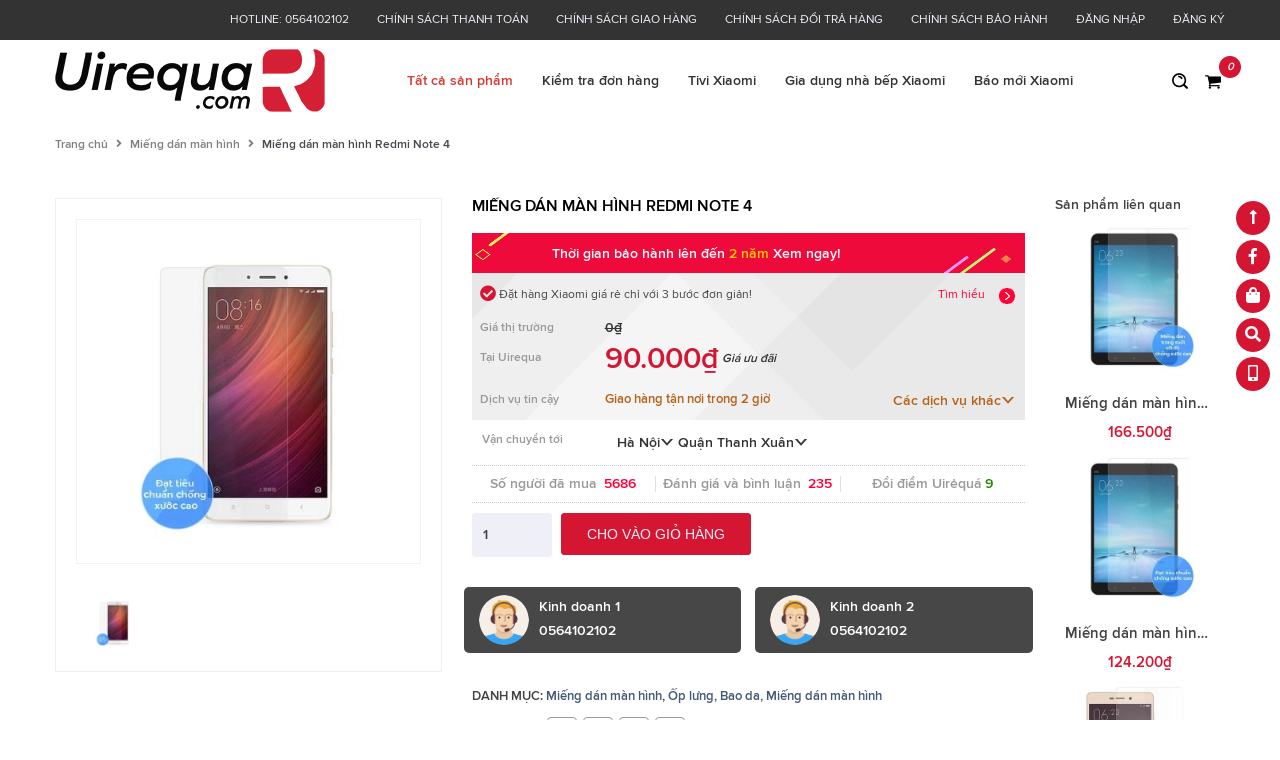

--- FILE ---
content_type: text/html; charset=utf-8
request_url: https://uirequa.com/products/mieng-dan-man-hinh-redmi-note-4
body_size: 17358
content:
<!doctype html>
<!--[if !IE]><!-->
<html lang=en>
<!--<![endif]-->
<head>
<meta http-equiv=Content-Type content="text/html; charset=utf-8">
<meta http-equiv=X-UA-Compatible content="IE=edge">
<meta http-equiv=content-language content=vi>
<meta name=viewport content="width=device-width,initial-scale=1">
<title> Miếng d&#225;n m&#224;n h&#236;nh Redmi Note 4 </title>

<meta name=description content="">

<meta name=keywords content="Xiaomi Việt">
<meta name=robots content=index,follow>
<meta name=revisit-after content='1 days'>
<meta name=language content=vietnamese>
<meta name=google-site-verification content=Wa7-tuBJagub2NE6rgQZS3neucC7hCzqflMaMr7iNYM />

  <meta property="og:type" content="product">
  <meta property="og:title" content="Miếng dán màn hình Redmi Note 4">
  
  <meta property="og:image" content="http://bizweb.dktcdn.net/thumb/grande/100/117/391/products/17-anh-dai-dien-1.jpg?v=1480172303483">
  <meta property="og:image:secure_url" content="https://bizweb.dktcdn.net/thumb/grande/100/117/391/products/17-anh-dai-dien-1.jpg?v=1480172303483">
  
  <meta property="og:price:amount" content="90.000">
  <meta property="og:price:currency" content="VND">


  <meta property="og:description" content="">


  <meta property="og:url" content="https://uirequa.com/mieng-dan-man-hinh-redmi-note-4">
  <meta property="og:site_name" content="Uirẻquá">
<link rel=canonical href="https://uirequa.com/mieng-dan-man-hinh-redmi-note-4">
<link rel="shortcut icon" href="//bizweb.dktcdn.net/100/117/391/themes/710965/assets/favicon.png?1701753102724" type=image/x-icon>
<script>
	var Bizweb = Bizweb || {};
	Bizweb.store = 'nguyendangtruong.mysapo.net';
	Bizweb.id = 117391;
	Bizweb.theme = {"id":710965,"name":"Uirẻquá","role":"main"};
	Bizweb.template = 'product';
	if(!Bizweb.fbEventId)  Bizweb.fbEventId = 'xxxxxxxx-xxxx-4xxx-yxxx-xxxxxxxxxxxx'.replace(/[xy]/g, function (c) {
	var r = Math.random() * 16 | 0, v = c == 'x' ? r : (r & 0x3 | 0x8);
				return v.toString(16);
			});		
</script>
<script>
	(function () {
		function asyncLoad() {
			var urls = [];
			for (var i = 0; i < urls.length; i++) {
				var s = document.createElement('script');
				s.type = 'text/javascript';
				s.async = true;
				s.src = urls[i];
				var x = document.getElementsByTagName('script')[0];
				x.parentNode.insertBefore(s, x);
			}
		};
		window.attachEvent ? window.attachEvent('onload', asyncLoad) : window.addEventListener('load', asyncLoad, false);
	})();
</script>


<script>
	window.BizwebAnalytics = window.BizwebAnalytics || {};
	window.BizwebAnalytics.meta = window.BizwebAnalytics.meta || {};
	window.BizwebAnalytics.meta.currency = 'VND';
	window.BizwebAnalytics.tracking_url = '/s';

	var meta = {};
	
	meta.product = {"id": 4891658, "vendor": "", "name": "Miếng dán màn hình Redmi Note 4",
	"type": "", "price": 90000 };
	
	
	for (var attr in meta) {
	window.BizwebAnalytics.meta[attr] = meta[attr];
	}
</script>

	
		<script src="/dist/js/stats.min.js?v=96f2ff2"></script>
	



<!-- Google tag (gtag.js) -->
<script async src="https://www.googletagmanager.com/gtag/js?id=UA-102136812-2"></script>
<script>
  window.dataLayer = window.dataLayer || [];
  function gtag(){dataLayer.push(arguments);}
  gtag('js', new Date());

  gtag('config', 'UA-102136812-2');
</script>
<script>

	window.enabled_enhanced_ecommerce = true;

</script>

<script>

	try {
		
				gtag('event', 'view_item', {
					event_category: 'engagement',
					event_label: "Miếng dán màn hình Redmi Note 4",
					items: [
						{
							id: 4891658,
							name: "Miếng dán màn hình Redmi Note 4",
							brand: null,
							category: null,
							variant: "Default Title",
							price: '90000'
						}
					]
				});
		
	} catch(e) { console.error('UA script error', e);}
	

</script>




<!--Facebook Pixel Code-->
<script>
	!function(f, b, e, v, n, t, s){
	if (f.fbq) return; n = f.fbq = function(){
	n.callMethod?
	n.callMethod.apply(n, arguments):n.queue.push(arguments)}; if (!f._fbq) f._fbq = n;
	n.push = n; n.loaded = !0; n.version = '2.0'; n.queue =[]; t = b.createElement(e); t.async = !0;
	t.src = v; s = b.getElementsByTagName(e)[0]; s.parentNode.insertBefore(t, s)}
	(window,
	document,'script','https://connect.facebook.net/en_US/fbevents.js');
	fbq('init', '1339144620297804', {} , {'agent': 'plsapo'}); // Insert your pixel ID here.
	fbq('track', 'PageView',{},{ eventID: Bizweb.fbEventId });
	
	fbq('track', 'ViewContent', {
	content_ids: [4891658],
	content_name: '"Miếng dán màn hình Redmi Note 4"',
	content_type: 'product_group',
	value: '90000',
	currency: window.BizwebAnalytics.meta.currency
	}, { eventID: Bizweb.fbEventId });
	
</script>
<noscript>
	<img height='1' width='1' style='display:none' src='https://www.facebook.com/tr?id=1339144620297804&ev=PageView&noscript=1' />
</noscript>
<!--DO NOT MODIFY-->
<!--End Facebook Pixel Code-->



<script>
	var eventsListenerScript = document.createElement('script');
	eventsListenerScript.async = true;
	
	eventsListenerScript.src = "/dist/js/store_events_listener.min.js?v=1b795e9";
	
	document.getElementsByTagName('head')[0].appendChild(eventsListenerScript);
</script>






<link href="//bizweb.dktcdn.net/100/117/391/themes/710965/assets/all_styles.css?1701753102724" rel="stylesheet" type="text/css" media="all" />
<link href="//bizweb.dktcdn.net/100/117/391/themes/710965/assets/responsive.css?1701753102724" rel="stylesheet" type="text/css" media="all" />
<!--[if lt IE 9]>
<script src="//bizweb.dktcdn.net/100/117/391/themes/710965/assets/html5shiv.min.js?1701753102724"></script>
<script src="//bizweb.dktcdn.net/100/117/391/themes/710965/assets/respond.min.js?1701753102724"></script>
<![endif]-->
<script async src=//pagead2.googlesyndication.com/pagead/js/adsbygoogle.js></script>
<script>(adsbygoogle=window.adsbygoogle||[]).push({google_ad_client:"ca-pub-5061393341713146",enable_page_level_ads:true});</script>
<script>window.money_format="{{amount_no_decimals_with_comma_separator}} VND";
window.change_image=true;
window.use_quickview_swatch=true;window.asset_url="//bizweb.dktcdn.net/100/117/391/themes/710965/assets/.?1701753102724";window.inPageCollection=false;Bizweb.arrayInc=function(e,t){for(var n=0;n<e.length;n++)
if(e[n]==t)return!0;return!1}
Bizweb.uniq=function(e){for(var t=[],n=0;n<e.length;n++)Bizweb.arrayInc(t,e[n])||t.push(e[n]);return t}</script>
<script src="//bizweb.dktcdn.net/100/117/391/themes/710965/assets/important_plugin.js?1701753102724" type="text/javascript"></script>
<script src="//bizweb.dktcdn.net/assets/themes_support/option-selectors.js" type="text/javascript"></script>


<script src="//bizweb.dktcdn.net/100/117/391/themes/710965/assets/jquery.products.min.js?1701753102724" type="text/javascript"></script>

<script src="//bizweb.dktcdn.net/100/117/391/themes/710965/assets/plugin_product.js?1701753102724" type="text/javascript"></script>
<script>Bizweb.Products.recordRecentlyViewed();</script>


<style>#quickView .selector-wrapper{display:none}</style>

<script>var PromotionPopupAppUtil=PromotionPopupAppUtil||{};</script>
<script>(function(w,d,s,l,i){w[l]=w[l]||[];w[l].push({'gtm.start':new Date().getTime(),event:'gtm.js'});var f=d.getElementsByTagName(s)[0],j=d.createElement(s),dl=l!='dataLayer'?'&l='+l:'';j.async=true;j.src='https://www.googletagmanager.com/gtm.js?id='+i+dl;f.parentNode.insertBefore(j,f);})(window,document,'script','dataLayer','GTM-M53PX8J');</script>
<script>!function(f,b,e,v,n,t,s)
{if(f.fbq)return;n=f.fbq=function(){n.callMethod?n.callMethod.apply(n,arguments):n.queue.push(arguments)};if(!f._fbq)f._fbq=n;n.push=n;n.loaded=!0;n.version='2.0';n.queue=[];t=b.createElement(e);t.async=!0;t.src=v;s=b.getElementsByTagName(e)[0];s.parentNode.insertBefore(t,s)}(window,document,'script','https://connect.facebook.net/en_US/fbevents.js');fbq('init','395833557474657');fbq('track','PageView');</script>
<noscript><img height=1 width=1 style=display:none src="https://www.facebook.com/tr?id=395833557474657&ev=PageView&noscript=1" /></noscript>
<script>
	$(document).ready(function(){
		$(".ald-switchable-prev-btn").click(function(){
			$(".wrapCon .product-grid.type_2.product-ajax-cart").animate({top:'-636px'});
		})
	})</script>

<meta name="ahrefs-site-verification" content="93536c7459c2d883cc1a0ed40b435dee2f21d66b8ca9209ad073cf31115e7103">	
<script>var ProductReviewsAppUtil=ProductReviewsAppUtil || {};</script>
<link rel="stylesheet" href="https://pro.fontawesome.com/releases/v5.3.1/css/all.css" integrity="sha384-9ralMzdK1QYsk4yBY680hmsb4/hJ98xK3w0TIaJ3ll4POWpWUYaA2bRjGGujGT8w" crossorigin="anonymous">
<!-- Start of uirequa Zendesk Widget script -->
<script id="ze-snippet" src="https://static.zdassets.com/ekr/snippet.js?key=7e67ddef-6724-4209-8843-e9956eedb962"> </script>
<!-- End of uirequa Zendesk Widget script -->
	<!-- Facebook Pixel Code -->
<script>
  !function(f,b,e,v,n,t,s)
  {if(f.fbq)return;n=f.fbq=function(){n.callMethod?
  n.callMethod.apply(n,arguments):n.queue.push(arguments)};
  if(!f._fbq)f._fbq=n;n.push=n;n.loaded=!0;n.version='2.0';
  n.queue=[];t=b.createElement(e);t.async=!0;
  t.src=v;s=b.getElementsByTagName(e)[0];
  s.parentNode.insertBefore(t,s)}(window, document,'script',
  'https://connect.facebook.net/en_US/fbevents.js');
  fbq('init', '353938655518985');
  fbq('track', 'PageView');
</script>
<noscript><img height="1" width="1" style="display:none"
  src="https://www.facebook.com/tr?id=353938655518985&ev=PageView&noscript=1"
/></noscript>
<!-- End Facebook Pixel Code -->
	</head>
<body>
<script type="text/javascript">(function(){var isHttps=false;if(window.location.protocol==='https:') {isHttps=true;}window.abKiteAsyncInit=function(){abKiteSDK.init({appId:'undefined',abKiteServer:isHttps?'kite.antbuddy.com':'sdk.antin.co',insert2Selector:'body'});};(function(d,s,id){var js,fjs=d.getElementsByTagName(s)[0];if(d.getElementById(id)){return;}js=d.createElement(s);js.id=id;if(isHttps){js.src='//kite.antbuddy.com/sdk/v0.0.0/sdk.js';}else{js.src='//sdk.antin.co/sdk/v0.0.0/sdk.js';}fjs.parentNode.insertBefore(js, fjs);}(document,'script','ab-kite-jssdk'));})();</script>
<div class=fullLoading style=display:none>
<div class=cssload-ball></div>
</div>
<nav class="offset-menu offset-menu-left" id=offset-menu-s1>
	<div class=offset-menu-wrapper>
		<ul class="list-unstyled mobile-menu">
		
		
			<li><a href="/collections/all">Tất cả sản phẩm</a></li>
		
		
		
			<li><a href="/apps/kiem-tra-don-hang">Kiểm tra đơn hàng</a></li>
		
		
		
			<li class=has-sub>
			<a href="/tivi-xiaomi">Tivi Xiaomi</a>
			<ul class=list-unstyled style=display:none>
			
			
			<li><a href="/tivi-xiaomi-4-75-inch">Tivi Xiaomi 4 75 inch</a></li>
			
			
			
			<li><a href="/tivi-xiaomi-4a-32-inch">Tivi Xiaomi 4A 32 inch</a></li>
			
			
			
			<li><a href="/tivi-xiaomi-4a-40-inch">Tivi Xiaomi 4A 40 inch</a></li>
			
			
			
			<li><a href="/tivi-xiaomi-4a-43-inch-phien-ban-2018">Tivi Xiaomi 4A 43 inch 2018</a></li>
			
			
			
			<li><a href="/tivi-xiaomi-4a-49-inch">Tivi Xiaomi 4A 49 inch</a></li>
			
			
			
			<li><a href="/tivi-xiaomi-4a-55-inch">Tivi Xiaomi 4A 55 inch</a></li>
			
			
			
			<li><a href="/tivi-xiaomi-4a-65-inch">Tivi Xiaomi 4A 65 inch</a></li>
			
			
			
			<li><a href="/tivi-xiaomi-4c-32inch">Tivi Xiaomi 4C 32 inch</a></li>
			
			
			
			<li><a href="/tivi-xiaomi-4c-43-inch">Tivi Xiaomi 4C 43 inch</a></li>
			
			
			
			<li><a href="/tivi-xiaomi-4c-55-inch">Tivi Xiaomi 4C 55 inch</a></li>
			
			
			
			<li><a href="/tivi-xiaomi-4s-32-inch">Tivi Xiaomi 4S 32 inch</a></li>
			
			
			
			<li><a href="/tivi-xiaomi-4s-43inch">Tivi Xiaomi 4S 43 inch</a></li>
			
			
			
			<li><a href="/tivi-xiaomi-4s-50-inch">Tivi Xiaomi 4S 50 inch</a></li>
			
			
			
			<li><a href="/tivi-xiaomi-4s-55-inch">Tivi Xiaomi 4S 55 inch</a></li>
			
			
			
			<li><a href="/tivi-xiaomi-4s-55-inch-man-hinh-cong">Tivi Xiaomi 4S 55 inch Màn Hình Cong</a></li>
			
			
			
			<li><a href="/tivi-xiaomi-4a-43-inch-1gb">Tivi Xiaomi 4A 43 inch 1GB</a></li>
			
			
			
			<li><a href="/tivi-xiaomi-4x-55-inch">Tivi Xiaomi 4X 55 inch</a></li>
			
			
			
			<li><a href="/tivi-xiaomi-4-49-inch">Tivi Xiaomi 4 49 inch</a></li>
			
			
			
			<li><a href="/tivi-xiaomi-4-55-inch">Tivi Xiaomi 4 55 inch</a></li>
			
			
			
			<li><a href="/tivi-xiaomi-4-65-inch">Tivi Xiaomi 4 65 inch</a></li>
			
			
			</ul>
			</li>
		
		
		
			<li><a href="/gia-dung-nha-bep-xiaomi">Gia dụng nhà bếp Xiaomi</a></li>
		
		
		
			<li><a href="/tin-tuc">Báo mới Xiaomi</a></li>
		
		
		</ul>
	</div>
</nav>
<header id=header>
<div class=top-header>
<div class=container>
<div class="header-panel-mobile four-elem clearfix">
<a href=javascript:void(0) id=LeftPush><i class="fal fa-bars"></i></a>

<a href=javascript:void(0) class=dropDownButton data-target=#user-link><i class="fal fa-user" aria-hidden=true></i>
</a>

<a href=javascript:void(0) class=cart-mobile>
<i class="fal fa-shopping-cart"></i>
<span class=mini-cart-count>0</span>
</a>
<a href=javascript:void(0) class=dropDownButton data-target=#top-linklists-mobile><i class="fal fa-shield-check" aria-hidden=true></i></a>
<ul class="list-unstyled top-linklists-mobile dropList" id=top-linklists-mobile style=display:none></ul>
<ul class="list-unstyled top-linklists-mobile dropList" id=user-link style=display:none>

<li><a href=/account/login>Đăng nhập</a></li>
<li><a href=/account/register>Đăng ký</a></li>

</ul>
</div>
<ul class="list-unstyled top-linklists hidden-xs hidden-sm">

<li><a href="/">Hotline: 0564102102</a></li>

<li><a href="/chinh-sach-thanh-toan">Chính sách thanh toán</a></li>

<li><a href="/giao-hang">Chính sách giao hàng</a></li>

<li><a href="/chinh-sach-doi-tra-hang">Chính sách đổi trả hàng</a></li>

<li><a href="/chinh-sach-bao-hanh">Chính sách bảo hành</a></li>


<li><a href=/account/login>Đăng nhập</a></li>
<li><a href=/account/register>Đăng ký</a></li>

</ul>
</div>
</div>
<div class=bottom-header>
<div class=background></div>
<div class=container>
<div class=row>
<div class="hidden-xs hidden-sm col-md-4 col-lg-3">

<div class=logo>
Uirẻquá
<div class=wrap-logo>
<a href=/><img src="https://bizweb.dktcdn.net/100/117/391/files/logo-01.png?v=1537864406443" alt="Uirẻquá" class=img-fix></a>
</div>
</div>

</div>
<div class="hidden-xs hidden-sm col-md-7 col-lg-8">
<ul class="list-unstyled main-nav">






<li class=" "><a href="/collections/all">Tất cả sản phẩm</a></li>




<li class=" "><a href="/apps/kiem-tra-don-hang">Kiểm tra đơn hàng</a></li>




<li class="  has-sub">
<a href="/tivi-xiaomi">Tivi Xiaomi</a>

<ul class="list-unstyled level1">


<li><a href="/tivi-xiaomi-4-75-inch">Tivi Xiaomi 4 75 inch</a></li>



<li><a href="/tivi-xiaomi-4a-32-inch">Tivi Xiaomi 4A 32 inch</a></li>



<li><a href="/tivi-xiaomi-4a-40-inch">Tivi Xiaomi 4A 40 inch</a></li>



<li><a href="/tivi-xiaomi-4a-43-inch-phien-ban-2018">Tivi Xiaomi 4A 43 inch 2018</a></li>



<li><a href="/tivi-xiaomi-4a-49-inch">Tivi Xiaomi 4A 49 inch</a></li>



<li><a href="/tivi-xiaomi-4a-55-inch">Tivi Xiaomi 4A 55 inch</a></li>



<li><a href="/tivi-xiaomi-4a-65-inch">Tivi Xiaomi 4A 65 inch</a></li>



<li><a href="/tivi-xiaomi-4c-32inch">Tivi Xiaomi 4C 32 inch</a></li>



<li><a href="/tivi-xiaomi-4c-43-inch">Tivi Xiaomi 4C 43 inch</a></li>



<li><a href="/tivi-xiaomi-4c-55-inch">Tivi Xiaomi 4C 55 inch</a></li>



<li><a href="/tivi-xiaomi-4s-32-inch">Tivi Xiaomi 4S 32 inch</a></li>



<li><a href="/tivi-xiaomi-4s-43inch">Tivi Xiaomi 4S 43 inch</a></li>



<li><a href="/tivi-xiaomi-4s-50-inch">Tivi Xiaomi 4S 50 inch</a></li>



<li><a href="/tivi-xiaomi-4s-55-inch">Tivi Xiaomi 4S 55 inch</a></li>



<li><a href="/tivi-xiaomi-4s-55-inch-man-hinh-cong">Tivi Xiaomi 4S 55 inch Màn Hình Cong</a></li>



<li><a href="/tivi-xiaomi-4a-43-inch-1gb">Tivi Xiaomi 4A 43 inch 1GB</a></li>



<li><a href="/tivi-xiaomi-4x-55-inch">Tivi Xiaomi 4X 55 inch</a></li>



<li><a href="/tivi-xiaomi-4-49-inch">Tivi Xiaomi 4 49 inch</a></li>



<li><a href="/tivi-xiaomi-4-55-inch">Tivi Xiaomi 4 55 inch</a></li>



<li><a href="/tivi-xiaomi-4-65-inch">Tivi Xiaomi 4 65 inch</a></li>


</ul>

</li>




<li class=" "><a href="/gia-dung-nha-bep-xiaomi">Gia dụng nhà bếp Xiaomi</a></li>




<li class=" last"><a href="/tin-tuc">Báo mới Xiaomi</a></li>


</ul>
</div>
<div class="col-md-1 col-lg-1 hidden-xs hidden-sm header-action-btn">
<a href=javascript:void(0) data-toggle=modal data-target=#search-modal class=btn-search><i class="ico-search sprite"></i></a>
<a href=javascript:void(0) class=btn-mini-cart><i class="ico-cart sprite" data-count="0"></i></a>
</div>
</div>
	<div class="row">
  <div class="home col-xs-3 hidden-md hidden-lg">
  <a href="/">
  <i class="fal fa-home"></i>
  </a>
  </div>
<div class="search-mobile col-xs-9 hidden-md hidden-lg">
<form action="/search" method="get">
<input class="input-control" name="query" placeholder="Nhập từ khóa để tìm kiếm..." type="text">
<button><i class="ico-search sprite"></i></button>
</form>
</div>
</div>
</div>
</div>
</header>



	 
		 
		 <div style='display:none' id='variant_html_7915883'></div>
	 


<script>
	 $( document ).ready(function() {
		 setTimeout(qb_fix_variants, 1000); });
	 function qb_fix_variants(){ 
		 
			 
		 
	 }
	 jQuery('.single-option-selector').trigger('change');
	 var currentProduct = {"id":4891658,"name":"Miếng dán màn hình Redmi Note 4","alias":"mieng-dan-man-hinh-redmi-note-4","vendor":null,"type":null,"content":null,"summary":null,"template_layout":null,"available":true,"tags":[],"price":90000.0000,"price_min":90000.0000,"price_max":90000.0000,"price_varies":false,"compare_at_price":0.0000,"compare_at_price_min":0.0000,"compare_at_price_max":0.0000,"compare_at_price_varies":false,"variants":[{"id":7915883,"barcode":"PV1N652","sku":"PV1N652","unit":null,"title":"Default Title","options":["Default Title"],"option1":"Default Title","option2":null,"option3":null,"available":true,"taxable":true,"price":90000.0000,"compare_at_price":0.0000,"inventory_management":"bizweb","inventory_policy":"continue","inventory_quantity":0,"weight_unit":"kg","weight":0,"requires_shipping":true,"image":null}],"featured_image":{"src":"https://bizweb.dktcdn.net/100/117/391/products/17-anh-dai-dien-1.jpg?v=1480172303483"},"images":[{"src":"https://bizweb.dktcdn.net/100/117/391/products/17-anh-dai-dien-1.jpg?v=1480172303483"}],"options":["Title"],"created_on":"2016-11-26T21:58:23","modified_on":"2023-11-27T17:23:57","published_on":"2017-06-13T21:44:00"};
</script>
 

<div class="breadcrumb">
	<div class="container">
	  <ul class="list-unstyled">
	    <li><a href="/">Trang chủ</a></li>
	    <li class="divide"><i class="fa fa-angle-right"></i></li>
	    		
		<li><a href="/mieng-dan-man-hinh">Miếng dán màn hình</a></li>
		<li class="divide"><i class="fa fa-angle-right"></i></li>
		<li><span>Miếng dán màn hình Redmi Note 4</span></li>
		
	  </ul>
	</div>
</div>


    
  
<section class="product-single">
<div itemscope itemtype="http://schema.org/Product">
  <meta itemprop="url" content="//uirequa.com">
  <meta itemprop="image" content="//bizweb.dktcdn.net/thumb/grande/100/117/391/products/17-anh-dai-dien-1.jpg?v=1480172303483">
  <div itemprop="offers" itemscope itemtype="http://schema.org/Offer">   
    <meta itemprop="priceCurrency" content="VND">
    <meta itemprop="price" content="90.000₫">
  
    <link itemprop="availability" href="http://schema.org/InStock" />
  
  </div>
  <div class="container">
<div class="row">
  <div class="col-xs-12 col-sm-12 col-md-10 col-lg-10">
      <div class="row">
        <div class="col-xs-12 col-sm-12 col-md-5 col-lg-5">
          <div class="product-image">
            <div class="featured-image">
              
              <a href="//bizweb.dktcdn.net/100/117/391/products/17-anh-dai-dien-1.jpg?v=1480172303483">
                <img id="product-featured-image" src="//bizweb.dktcdn.net/thumb/grande/100/117/391/products/17-anh-dai-dien-1.jpg?v=1480172303483" data-zoom-image="//bizweb.dktcdn.net/100/117/391/products/17-anh-dai-dien-1.jpg?v=1480172303483" class="img-fix ImgBooth" alt="Miếng dán màn hình Redmi Note 4">
              </a>              
            </div>
            <div class="thumbnail-images" id="thumbmail-images">
              
              <div class="thumb-img">
                <a href="javascript:void(0);" data-image="//bizweb.dktcdn.net/thumb/grande/100/117/391/products/17-anh-dai-dien-1.jpg?v=1480172303483" data-zoom-image="//bizweb.dktcdn.net/100/117/391/products/17-anh-dai-dien-1.jpg?v=1480172303483">
                  <img src="//bizweb.dktcdn.net/thumb/medium/100/117/391/products/17-anh-dai-dien-1.jpg?v=1480172303483" class="img-fix" alt="">
                </a>
              </div>
              
            </div>
          </div>
        </div>
      <div class="col-xs-12 col-sm-12 col-md-7 col-lg-7">
      	<div class="tb-detail-hd">  
          <h1 itemprop="name">Miếng dán màn hình Redmi Note 4</h1>
          <div class="short-desc" itemprop="description">
            
          </div>
      	</div>
      	<dl class="tm-focus-banner red normalJhs">
  			<dt class="tb-metatit"></dt>
  			<dd>
    		<div class="logoIcon"></div>
    		Thời gian bảo hành lên đến
    		<strong>2 năm</strong>
	  		<a href='https://uirequa.com/chinh-sach-bao-hanh' target="_blank">Xem ngay!</a>
  			</dd>
		</dl>
      	<div class="tm-fcs-panel">
        	<div class="tm-coupon-panel">
				<i class="fa fa-check-circle fa-lg" style="color:#d51633"></i>
				Đặt hàng Xiaomi giá rẻ chỉ với 3 bước đơn giản! 
				<a id="J_guaGuaKaPc" target="_blank">Tìm hiểu</a>
			</div>
        	<dl class="tm-price-panel" id="J_StrPriceModBox">
        		<dt class="tb-metatit">Giá thị trường</dt>
        		<dd>
					<span class="tm-price">0₫</span>
				</dd>
    		</dl>
        	<dl class="tm-promo-panel tm-promo-cur" id="J_PromoPrice" data-label="促销价">
        		<dt class="tb-metatit">Tại Uirequa</dt>
        		<dd><div class="tm-promo-price product-price">
          			
          			<span class="tm-price">90.000₫</span>                                               
          			<em class="tm-promo-type "><s></s>Giá ưu đãi</em>
          			&nbsp;&nbsp;                                 
          			</div> 
          			<p>   </p>
        		</dd>
        	</dl>
			
  			<script type="data/tpl" id="J_PromoHintText">
          	<!--rullBanner ids:$ids true-->

      		</script> 
                 
			<dl class="tm-shopPromo-panel">
  				<div class="tm-shopPromotion-title tm-gold ">
    			<dt class="tb-metatit">Dịch vụ tin cậy</dt>
    			<dd>Giao hàng tận nơi trong <strong>2 giờ</strong></dd>
    			<a class="more">Các dịch vụ khác<s></s></a></div>
  				<div class="tm-floater-Box  hidden">
    			<div class="floater fold">
      			<div class="hd">         <em class="title ">本店活动</em>         满150包邮                               到2017-10-31 22:59:59结束                  <a class="more unmore">收起<s></s></a>         <a class="more">更多优惠<s></s></a>              </div>     
      			<ul class="bd">                  <li class="noCoupon" data-index="0">             <p>                                      满<em>150</em>元                                                                                                             ,包邮                                                                                                                                                                                                      </p>                      </li>              </ul>     
      			<div class="ft">         <span class="title">不包邮地区：</span>台湾;香港;澳门;海外              </div> 
    			</div>
  				</div>
        	</dl>
			
      	</div>
      	<div class="tb-meta">
        	<dl class="tm-delivery-panel" id="J_RSPostageCont">
          	<dt class="tb-metatit">Vận chuyển tới</dt>
          	<dd>
            <div class="tb-postAge">
            <span id="J_AddrSelectTrigger" class="mui_addr_tri" combo-level="3">
          	<span role="button" tabindex="0" aria-haspopup="true" data-code="330100" class="mui_addr_tri_1">Hà Nội<i class="mui_addr_icon"></i></span>
          	<span role="button" tabindex="0" aria-haspopup="true" data-code="330102" class="mui_addr_tri_2">Quận Thanh Xuân<i class="mui_addr_icon"></i></span>
        	</span>
            </div>
            </dd>
        	</dl>
        </div>
        <ul class="tm-ind-panel">
        	<li class="tm-ind-item tm-ind-sellCount" data-label="月销量">
          	<div class="tm-indcon">
            <span class="tm-label">Số người đã mua</span>
            <span class="tm-count">5686</span>
          	</div>
        	</li>
			<li class="tm-ind-item tm-ind-reviewCount canClick tm-line3" id="J_ItemRates">
  			<div class="tm-indcon">
    		<span class="tm-label">Đánh giá và bình luận</span>
    		<span class="tm-count">235</span>
  			</div>
            </li>
			<li class="tm-ind-item tm-ind-emPointCount" data-spm="1000988"><div class="tm-indcon"><a href="https://uirequa.com/" target="_blank"><span class="tm-label">Đổi điểm Uirẻquá</span><span class="tm-count">9</span></a></div></li>
		</ul>
        <form action="/cart/add" method="post" enctype="multipart/form-data" class="product-form product-actions">
			
			
            <input type="hidden" name="variantId" value="7915883" />
            
            <div class="group">
            <input type="number" name="quantity" min="1" value="1" class="input-control quantity type_1">
            
         	<a href="javascript:void(0);" style="display:none" class="contactWithShop product-contactWithShop blue button" data-code="PV1N652"> Liên hệ</a>
            <button class="button blue product-add-to-cart product-ajax-add-cart" >Cho vào giỏ hàng</button>
            
            </div>
		</form>
      
      <div class="product-seller row">
        
        <div class="col-xs-6 col-sm-6 pd7">
          <div class="seller clearfix">
            <a href="tel:0564102102 ">
            <img class="img-ava" src="//bizweb.dktcdn.net/100/117/391/themes/710965/assets/seller1.jpg?1701753102724" width="50px">
            <span class="info-seller">
              Kinh doanh 1 <br>
              0564102102              
            </span>
            </a>
          </div>
        </div>
        
        
        <div class="col-xs-6 col-sm-6 pd7">
          <div class="seller clearfix">
            <a href="tel:0564102102 ">
            <img class="img-ava" src="//bizweb.dktcdn.net/100/117/391/themes/710965/assets/seller2.jpg?1701753102724" width="50px">
            <span class="info-seller">
              Kinh doanh 2 <br>
              0564102102              
            </span>
            </a>
          </div>
        </div>
        
        
        
      </div>
      
          <div class="product-meta">
           
            <div class="category-in">
             <span>Danh mục:</span>
              
              
              <a href="/mieng-dan-man-hinh">Miếng dán màn hình</a>,
              
              
              <a href="/op-lung-bao-da-mieng-dan-man-hinh">Ốp lưng,  Bao da, Miếng dán màn hình</a>
              
            </div>            
            <div class="social-sharing">
        <h3 class="widget-title">Chia sẻ:</h3>
        <ul class="list-unstyled social-icon">
          <li><a href="https://www.facebook.com/sharer/sharer.php?u=http%3A//uirequa.com" class="facebook" target="_blank"><i class="fab fa-facebook-f"></i></a></li>
                  <li><a href="https://twitter.com/home?status=http%3A//uirequa.com" class="twitter" target="_blank"><i class="fab fa-twitter"></i></a></li>
                  <li><a href="https://pinterest.com/pin/create/button/?url=//bizweb.dktcdn.net/thumb/grande/100/117/391/products/17-anh-dai-dien-1.jpg?v=1480172303483&media=http%3A//uirequa.com&description=Miếng dán màn hình Redmi Note 4" class="pinterest" target="_blank"><i class="fab fa-pinterest"></i></a></li>
                  <li><a href="https://plus.google.com/share?url=http%3A//uirequa.com" class="google" target="_blank"><i class="fab fa-google-plus"></i></a></li>
                
        </ul>
      </div>
          </div>
        </div>
		  
      </div>
    </div>
    <div class="col-xs-12 col-sm-12 col-md-2 col-lg-2">
        
        




<!-- Kiểm tra số sản phẩm trong collection hiển thị -->



<!-- end kiểm tra -->
<div class="recent_products">
  <div class="row">
    <div class="col-xs-12 col-sm-12 col-md-12 col-lg-12 col-hg-12">
      <div class="module-header">
        <h2 class="module-product-title title-head">
          <span>Sản phẩm liên quan</span>
        </h2>
        
      </div>
    </div>
    
    <div class="col-xs-12 col-sm-12 col-md-12 col-lg-12 col-hg-12">
  <div class="wrapCon" >
    
  
    

<div class="product-grid type_2 product-ajax-cart">
  
  <div class="product-img">
    <a href="/products/mieng-dan-man-hinh-xiaomi-mi-pad-2-0-12mm" title="Miếng dán màn hình Xiaomi Mi Pad 2 (0,12mm)">
        <img src="//bizweb.dktcdn.net/100/117/391/themes/710965/assets/waiting.jpg?1701753102724" data-original="//bizweb.dktcdn.net/thumb/large/100/117/391/products/61-a-nh-da-i-die-n.jpg?v=1480325914600" alt="Miếng dán màn hình Xiaomi Mi Pad 2 (0,12mm)" class="lazy img-product-ajax-cart primary-img img-fix">
        <noscript><img src="//bizweb.dktcdn.net/thumb/large/100/117/391/products/61-a-nh-da-i-die-n.jpg?v=1480325914600" alt="Miếng dán màn hình Xiaomi Mi Pad 2 (0,12mm)" class="img-fix"></noscript>     
    </a>
    <form class="actions form-ajax-action clearfix" method="post" action="/cart/add">
    
        
        
		
        <input type="hidden" name="variantId" value="11578424">
        <button class="btn-fill add-cart">Cho vào giỏ</button>
		
         
         <button class="btn-fill quickview-btn" id="mieng-dan-man-hinh-xiaomi-mi-pad-2-0-12mm">Xem nhanh</button>
    
    </form>
    
  </div>
  <h3 class="title-product-ajax-cart"><a href="/products/mieng-dan-man-hinh-xiaomi-mi-pad-2-0-12mm" title="Miếng dán màn hình Xiaomi Mi Pad 2 (0,12mm)">Miếng dán màn hình Xiaomi Mi Pad 2 (0,12mm)</a></h3>
  <div class="price"> <span class="price-product-ajax-cart">166.500₫</span></div>
</div> 
  
    

<div class="product-grid type_2 product-ajax-cart">
  
  <div class="product-img">
    <a href="/products/mieng-dan-man-hinh-xiaomi-mi-pad-2-2-mieng" title="Miếng dán màn hình Xiaomi Mi Pad 2 (2 miếng)">
        <img src="//bizweb.dktcdn.net/100/117/391/themes/710965/assets/waiting.jpg?1701753102724" data-original="//bizweb.dktcdn.net/thumb/large/100/117/391/products/44-anh-dai-dien.jpg?v=1480265032380" alt="Miếng dán màn hình Xiaomi Mi Pad 2 (2 miếng)" class="lazy img-product-ajax-cart primary-img img-fix">
        <noscript><img src="//bizweb.dktcdn.net/thumb/large/100/117/391/products/44-anh-dai-dien.jpg?v=1480265032380" alt="Miếng dán màn hình Xiaomi Mi Pad 2 (2 miếng)" class="img-fix"></noscript>     
    </a>
    <form class="actions form-ajax-action clearfix" method="post" action="/cart/add">
    
        
        
		
        <input type="hidden" name="variantId" value="11578427">
        <button class="btn-fill add-cart">Cho vào giỏ</button>
		
         
         <button class="btn-fill quickview-btn" id="mieng-dan-man-hinh-xiaomi-mi-pad-2-2-mieng">Xem nhanh</button>
    
    </form>
    
  </div>
  <h3 class="title-product-ajax-cart"><a href="/products/mieng-dan-man-hinh-xiaomi-mi-pad-2-2-mieng" title="Miếng dán màn hình Xiaomi Mi Pad 2 (2 miếng)">Miếng dán màn hình Xiaomi Mi Pad 2 (2 miếng)</a></h3>
  <div class="price"> <span class="price-product-ajax-cart">124.200₫</span></div>
</div> 
  
    

<div class="product-grid type_2 product-ajax-cart">
  
  <div class="product-img">
    <a href="/products/mieng-dan-man-hinh-redmi-3-3s" title="Miếng dán màn hình Redmi 3/3s">
        <img src="//bizweb.dktcdn.net/100/117/391/themes/710965/assets/waiting.jpg?1701753102724" data-original="//bizweb.dktcdn.net/thumb/large/100/117/391/products/20-anh-dai-dien-1.jpg?v=1480232844773" alt="Miếng dán màn hình Redmi 3/3s" class="lazy img-product-ajax-cart primary-img img-fix">
        <noscript><img src="//bizweb.dktcdn.net/thumb/large/100/117/391/products/20-anh-dai-dien-1.jpg?v=1480232844773" alt="Miếng dán màn hình Redmi 3/3s" class="img-fix"></noscript>     
    </a>
    <form class="actions form-ajax-action clearfix" method="post" action="/cart/add">
    
        
        
		
        <input type="hidden" name="variantId" value="11578430">
        <button class="btn-fill add-cart">Cho vào giỏ</button>
		
         
         <button class="btn-fill quickview-btn" id="mieng-dan-man-hinh-redmi-3-3s">Xem nhanh</button>
    
    </form>
    
  </div>
  <h3 class="title-product-ajax-cart"><a href="/products/mieng-dan-man-hinh-redmi-3-3s" title="Miếng dán màn hình Redmi 3/3s">Miếng dán màn hình Redmi 3/3s</a></h3>
  <div class="price"> <span class="price-product-ajax-cart">81.000₫</span></div>
</div> 
  
    

<div class="product-grid type_2 product-ajax-cart">
  
  <div class="product-img">
    <a href="/products/mieng-dan-man-hinh-redmi-pro" title="Miếng dán màn hình Redmi Pro">
        <img src="//bizweb.dktcdn.net/100/117/391/themes/710965/assets/waiting.jpg?1701753102724" data-original="//bizweb.dktcdn.net/thumb/large/100/117/391/products/19-anh-dai-dien-1.jpg?v=1480232292710" alt="Miếng dán màn hình Redmi Pro" class="lazy img-product-ajax-cart primary-img img-fix">
        <noscript><img src="//bizweb.dktcdn.net/thumb/large/100/117/391/products/19-anh-dai-dien-1.jpg?v=1480232292710" alt="Miếng dán màn hình Redmi Pro" class="img-fix"></noscript>     
    </a>
    <form class="actions form-ajax-action clearfix" method="post" action="/cart/add">
    
        
        
		
        <input type="hidden" name="variantId" value="7916927">
        <button class="btn-fill add-cart">Cho vào giỏ</button>
		
         
         <button class="btn-fill quickview-btn" id="mieng-dan-man-hinh-redmi-pro">Xem nhanh</button>
    
    </form>
    
  </div>
  <h3 class="title-product-ajax-cart"><a href="/products/mieng-dan-man-hinh-redmi-pro" title="Miếng dán màn hình Redmi Pro">Miếng dán màn hình Redmi Pro</a></h3>
  <div class="price"> <span class="price-product-ajax-cart">90.000₫</span></div>
</div> 
  
    

<div class="product-grid type_2 product-ajax-cart">
  
  <div class="product-img">
    <a href="/products/mieng-dan-man-hinh-mi-5-2-mieng" title="Miếng dán màn hình Mi 5 (2 miếng)">
        <img src="//bizweb.dktcdn.net/100/117/391/themes/710965/assets/waiting.jpg?1701753102724" data-original="//bizweb.dktcdn.net/thumb/large/100/117/391/products/18-anh-dai-dien.jpg?v=1480177261460" alt="Miếng dán màn hình Mi 5 (2 miếng)" class="lazy img-product-ajax-cart primary-img img-fix">
        <noscript><img src="//bizweb.dktcdn.net/thumb/large/100/117/391/products/18-anh-dai-dien.jpg?v=1480177261460" alt="Miếng dán màn hình Mi 5 (2 miếng)" class="img-fix"></noscript>     
    </a>
    <form class="actions form-ajax-action clearfix" method="post" action="/cart/add">
    
        
        
		
        <input type="hidden" name="variantId" value="7916710">
        <button class="btn-fill add-cart">Cho vào giỏ</button>
		
         
         <button class="btn-fill quickview-btn" id="mieng-dan-man-hinh-mi-5-2-mieng">Xem nhanh</button>
    
    </form>
    
  </div>
  <h3 class="title-product-ajax-cart"><a href="/products/mieng-dan-man-hinh-mi-5-2-mieng" title="Miếng dán màn hình Mi 5 (2 miếng)">Miếng dán màn hình Mi 5 (2 miếng)</a></h3>
  <div class="price"> <span class="price-product-ajax-cart">90.000₫</span></div>
</div> 
  
    

<div class="product-grid type_2 product-ajax-cart">
  
  <div class="product-img">
    <a href="/products/mieng-dan-man-hinh-redmi-note-4" title="Miếng dán màn hình Redmi Note 4">
        <img src="//bizweb.dktcdn.net/100/117/391/themes/710965/assets/waiting.jpg?1701753102724" data-original="//bizweb.dktcdn.net/thumb/large/100/117/391/products/17-anh-dai-dien-1.jpg?v=1480172303483" alt="Miếng dán màn hình Redmi Note 4" class="lazy img-product-ajax-cart primary-img img-fix">
        <noscript><img src="//bizweb.dktcdn.net/thumb/large/100/117/391/products/17-anh-dai-dien-1.jpg?v=1480172303483" alt="Miếng dán màn hình Redmi Note 4" class="img-fix"></noscript>     
    </a>
    <form class="actions form-ajax-action clearfix" method="post" action="/cart/add">
    
        
        
		
        <input type="hidden" name="variantId" value="7915883">
        <button class="btn-fill add-cart">Cho vào giỏ</button>
		
         
         <button class="btn-fill quickview-btn" id="mieng-dan-man-hinh-redmi-note-4">Xem nhanh</button>
    
    </form>
    
  </div>
  <h3 class="title-product-ajax-cart"><a href="/products/mieng-dan-man-hinh-redmi-note-4" title="Miếng dán màn hình Redmi Note 4">Miếng dán màn hình Redmi Note 4</a></h3>
  <div class="price"> <span class="price-product-ajax-cart">90.000₫</span></div>
</div> 
  
    

<div class="product-grid type_2 product-ajax-cart">
  
  <div class="product-img">
    <a href="/products/mieng-dan-man-hinh-redmi-note-3-1" title="Miếng dán màn hình Redmi Note 3 (0.33mm)">
        <img src="//bizweb.dktcdn.net/100/117/391/themes/710965/assets/waiting.jpg?1701753102724" data-original="//bizweb.dktcdn.net/thumb/large/100/117/391/products/12-anh-dai-dien-1.jpg?v=1480145472500" alt="Miếng dán màn hình Redmi Note 3 (0.33mm)" class="lazy img-product-ajax-cart primary-img img-fix">
        <noscript><img src="//bizweb.dktcdn.net/thumb/large/100/117/391/products/12-anh-dai-dien-1.jpg?v=1480145472500" alt="Miếng dán màn hình Redmi Note 3 (0.33mm)" class="img-fix"></noscript>     
    </a>
    <form class="actions form-ajax-action clearfix" method="post" action="/cart/add">
    
        
        
		
        <input type="hidden" name="variantId" value="7909820">
        <button class="btn-fill add-cart">Cho vào giỏ</button>
		
         
         <button class="btn-fill quickview-btn" id="mieng-dan-man-hinh-redmi-note-3-1">Xem nhanh</button>
    
    </form>
    
  </div>
  <h3 class="title-product-ajax-cart"><a href="/products/mieng-dan-man-hinh-redmi-note-3-1" title="Miếng dán màn hình Redmi Note 3 (0.33mm)">Miếng dán màn hình Redmi Note 3 (0.33mm)</a></h3>
  <div class="price"> <span class="price-product-ajax-cart">90.000₫</span></div>
</div> 
  
    

<div class="product-grid type_2 product-ajax-cart">
  
  <div class="product-img">
    <a href="/products/mieng-dan-man-hinh-xiaomi-max" title="Miếng dán màn hình Xiaomi Max">
        <img src="//bizweb.dktcdn.net/100/117/391/themes/710965/assets/waiting.jpg?1701753102724" data-original="//bizweb.dktcdn.net/thumb/large/100/117/391/products/11-anh-dai-dien-1.jpg?v=1480144572890" alt="Miếng dán màn hình Xiaomi Max" class="lazy img-product-ajax-cart primary-img img-fix">
        <noscript><img src="//bizweb.dktcdn.net/thumb/large/100/117/391/products/11-anh-dai-dien-1.jpg?v=1480144572890" alt="Miếng dán màn hình Xiaomi Max" class="img-fix"></noscript>     
    </a>
    <form class="actions form-ajax-action clearfix" method="post" action="/cart/add">
    
        
        
		
        <input type="hidden" name="variantId" value="7909695">
        <button class="btn-fill add-cart">Cho vào giỏ</button>
		
         
         <button class="btn-fill quickview-btn" id="mieng-dan-man-hinh-xiaomi-max">Xem nhanh</button>
    
    </form>
    
  </div>
  <h3 class="title-product-ajax-cart"><a href="/products/mieng-dan-man-hinh-xiaomi-max" title="Miếng dán màn hình Xiaomi Max">Miếng dán màn hình Xiaomi Max</a></h3>
  <div class="price"> <span class="price-product-ajax-cart">90.000₫</span></div>
</div> 
  
    

<div class="product-grid type_2 product-ajax-cart">
  
  <div class="product-img">
    <a href="/products/mieng-dan-man-hinh-redmi-note-3" title="Miếng dán màn hình Redmi Note 3 (2 miếng)">
        <img src="//bizweb.dktcdn.net/100/117/391/themes/710965/assets/waiting.jpg?1701753102724" data-original="//bizweb.dktcdn.net/thumb/large/100/117/391/products/10-anh-dai-dien.jpg?v=1480143375147" alt="Miếng dán màn hình Redmi Note 3 (2 miếng)" class="lazy img-product-ajax-cart primary-img img-fix">
        <noscript><img src="//bizweb.dktcdn.net/thumb/large/100/117/391/products/10-anh-dai-dien.jpg?v=1480143375147" alt="Miếng dán màn hình Redmi Note 3 (2 miếng)" class="img-fix"></noscript>     
    </a>
    <form class="actions form-ajax-action clearfix" method="post" action="/cart/add">
    
        
        
		
        <input type="hidden" name="variantId" value="7909402">
        <button class="btn-fill add-cart">Cho vào giỏ</button>
		
         
         <button class="btn-fill quickview-btn" id="mieng-dan-man-hinh-redmi-note-3">Xem nhanh</button>
    
    </form>
    
  </div>
  <h3 class="title-product-ajax-cart"><a href="/products/mieng-dan-man-hinh-redmi-note-3" title="Miếng dán màn hình Redmi Note 3 (2 miếng)">Miếng dán màn hình Redmi Note 3 (2 miếng)</a></h3>
  <div class="price"> <span class="price-product-ajax-cart">90.001₫</span></div>
</div> 
  
    
    </div>
		<ul class="ald-switchable-trigger">        
	<li class="ald-switchable-prev-btn" data-spm-anchor-id="a220o.1000855.1998025129.i0.3b026c0ceUS5Qw">上一个</li>      
	<li class="ald-switchable-next-btn">下一个</li>   
</ul>
    
  </div>
</div>
  
      </div>
  </div>
  
<div class="content-marketing col-xs-12 col-sm-12 col-md-12 col-lg-12 col-hg-12">
      <div class="product-tabs">
      
      
        <ul class="list-unstyled navtabs">
          <li role="presentation" class="active"><a href="#tab1" aria-controls="tab1" role="tab" data-toggle="tab">Mô tả sản phẩm</a></li>
          <li><a href="#messages" role="tab" data-toggle="tab">Bình luận</a></li>
      
          <li role="presentation"><a href="#tab3" aria-controls="tab3" role="tab" data-toggle="tab">Chính sách đổi trả</a></li>
      
        </ul>
        <div class="tab-content">
          <div role="tabpanel" class="tab-pane fade in active" id="tab1">
          <div class="entry-content">
            
            </div>
          </div>
      <div class="tab-pane" id="messages"><div id="bizweb-product-reviews" class="bizweb-product-reviews" data-id="4891658">
    
</div></div>
      
      <div role="tabpanel" class="tab-pane fade" id="tab3"><div style="line-height:24px">
<b>1. Đổi trả theo nhu cầu khách hàng (đổi trả hàng vì không ưng ý)</b>
<br>
Tất cả mặt hàng đã mua đều có thể hoàn trả trong vòng 30 ngày kể từ ngày nhận hàng (trừ khi có quy định gì khác). Chúng tôi chỉ chấp nhận đổi trả cho các sản phẩm còn nguyên điều kiện ban đầu, còn hóa đơn mua hàng & sản phẩm chưa qua sử dụng, bao gồm:
<br>
- Còn nguyên đóng gói và bao bì không bị móp rách
<br>
- Đầy đủ các chi tiết, phụ kiện
<br>
- Tem / phiếu bảo hành, tem thương hiệu, hướng dẫn kỹ thuật và các quà tặng kèm theo (nếu có) v.v… phải còn đầy đủ và nguyên vẹn
<br>
- Không bị dơ bẩn, trầy xước, hư hỏng, có mùi lạ hoặc có dấu hiệu đã qua qua sử dụng
<br>
<b>2. Đổi trả không vì lý do chủ quan từ khách hàng</b>
<br>
2.1. Hàng giao không mới, không nguyên vẹn, sai nội dung hoặc bị thiếu
<br>
Chúng tôi khuyến khích quý khách hàng phải kiểm tra tình trạng bên ngoài của thùng hàng và sản phẩm trước khi thanh toán để đảm bảo rằng hàng hóa được giao đúng chủng loại, số lượng, màu sắc theo đơn đặt hàng và tình trạng bên ngoài không bị tác động.
<br>
Nếu gặp trường hợp này, Quý khách vui lòng từ chối nhận hàng và/hoặc báo ngay cho bộ phận hỗ trợ khách hàng để chúng tôi có phương án xử lí kịp thời. (Xin lưu ý những bước kiểm tra sâu hơn như dùng thử sản phẩm chỉ có thể được chấp nhận sau khi đơn hàng được thanh toán đầy đủ).
<br>
Trong trường hợp khách hàng đã thanh toán, nhận hàng và sau đó phát hiện hàng hóa không còn mới nguyên vẹn, sai nội dung hoặc thiếu hàng, xin vui lòng chụp ảnh sản phẩm gửi về hộp thư của chúng tôi để được chúng tôi hỗ trợ các bước tiếp theo như đổi/trả hàng hoặc gửi sản phẩm còn thiếu đến quý khách…
<br>
Sau 48h kể từ ngày quý khách nhận hàng, chúng tôi có quyền từ chối hỗ trợ cho những khiếu nại theo nội dung như trên.
<br>
2.2. Hàng giao bị lỗi
<br>
Khi quý khách gặp trục trặc với sản phẩm đặt mua của chúng tôi, vui lòng thực hiện các bước sau đây:
<br>
- Bước 1: Kiểm tra lại sự nguyên vẹn của sản phẩm, chụp lại ảnh sản phẩm xuất hiện lỗi
<br>
- Bước 2: Quý khách liên hệ với trung tâm chăm sóc khách hàng của chúng tôi để được xác nhận
<br>
- Bước 3: Trong vòng 30 ngày kể từ ngày nhận hàng, nếu quý khách được xác nhận từ trung tâm chăm sóc khách hàng rằng sản phẩm bị lỗi kỹ thuật, quý khách vui lòng truy cập ngay Hướng dẫn đổi trả hàng để bắt đầu quy trình đổi trả hàng
<br>
<b>3. Phương thức hoàn tiền</b>
<br>
Tùy theo lí do hoàn trả sản phẩm kết quả đánh giá chất lượng tại kho, chúng tôi sẽ có những phương thức hoàn tiền với chi tiết như sau:
<br>
- Hoàn tiền bằng mã tiền điện tử dùng để mua sản phẩm mới
<br>
- Đổi sản phẩm mới cùng loại
<br>
- Chuyển khoản qua ngân hàng theo thông tin của quý khách cung cấp
<br>
- Riêng đối với các đơn hàng thanh toán qua thẻ tín dụng quốc tế, chúng tôi sẽ áp dụng hình thức hoàn tiền vào tài khoản thanh toán của chủ thẻ
<br>
- Hoàn tiền mặt trực tiếp tại văn phòng
<br>
Mọi chi tiết hoặc thắc mắc quý khách vui lòng liên hệ với chúng tôi qua số điện thoại hỗ trợ hoặc để lại lời nhắn tại website. Xin chân thành cảm ơn.
</div></div> 
      
        </div>
  </div>
    
      
      
      
      
    <div class="product-related widget_product">
        <h2><span>Sản phẩm liên quan</span></h2>
        <div class="row">
          <div class="owl-related-product">
                   
              
                
                  <div class="col-xs-12">
                    

<div class="product-grid type_2 product-ajax-cart">
  
  <div class="product-img">
    <a href="/products/mieng-dan-man-hinh-xiaomi-mi-pad-2-0-12mm" title="Miếng dán màn hình Xiaomi Mi Pad 2 (0,12mm)">
        <img src="//bizweb.dktcdn.net/100/117/391/themes/710965/assets/waiting.jpg?1701753102724" data-original="//bizweb.dktcdn.net/thumb/large/100/117/391/products/61-a-nh-da-i-die-n.jpg?v=1480325914600" alt="Miếng dán màn hình Xiaomi Mi Pad 2 (0,12mm)" class="lazy img-product-ajax-cart primary-img img-fix">
        <noscript><img src="//bizweb.dktcdn.net/thumb/large/100/117/391/products/61-a-nh-da-i-die-n.jpg?v=1480325914600" alt="Miếng dán màn hình Xiaomi Mi Pad 2 (0,12mm)" class="img-fix"></noscript>     
    </a>
    <form class="actions form-ajax-action clearfix" method="post" action="/cart/add">
    
        
        
		
        <input type="hidden" name="variantId" value="11578424">
        <button class="btn-fill add-cart">Cho vào giỏ</button>
		
         
         <button class="btn-fill quickview-btn" id="mieng-dan-man-hinh-xiaomi-mi-pad-2-0-12mm">Xem nhanh</button>
    
    </form>
    
  </div>
  <h3 class="title-product-ajax-cart"><a href="/products/mieng-dan-man-hinh-xiaomi-mi-pad-2-0-12mm" title="Miếng dán màn hình Xiaomi Mi Pad 2 (0,12mm)">Miếng dán màn hình Xiaomi Mi Pad 2 (0,12mm)</a></h3>
  <div class="price"> <span class="price-product-ajax-cart">166.500₫</span></div>
</div>
                  </div>
              
              
                   
              
                
                  <div class="col-xs-12">
                    

<div class="product-grid type_2 product-ajax-cart">
  
  <div class="product-img">
    <a href="/products/mieng-dan-man-hinh-xiaomi-mi-pad-2-2-mieng" title="Miếng dán màn hình Xiaomi Mi Pad 2 (2 miếng)">
        <img src="//bizweb.dktcdn.net/100/117/391/themes/710965/assets/waiting.jpg?1701753102724" data-original="//bizweb.dktcdn.net/thumb/large/100/117/391/products/44-anh-dai-dien.jpg?v=1480265032380" alt="Miếng dán màn hình Xiaomi Mi Pad 2 (2 miếng)" class="lazy img-product-ajax-cart primary-img img-fix">
        <noscript><img src="//bizweb.dktcdn.net/thumb/large/100/117/391/products/44-anh-dai-dien.jpg?v=1480265032380" alt="Miếng dán màn hình Xiaomi Mi Pad 2 (2 miếng)" class="img-fix"></noscript>     
    </a>
    <form class="actions form-ajax-action clearfix" method="post" action="/cart/add">
    
        
        
		
        <input type="hidden" name="variantId" value="11578427">
        <button class="btn-fill add-cart">Cho vào giỏ</button>
		
         
         <button class="btn-fill quickview-btn" id="mieng-dan-man-hinh-xiaomi-mi-pad-2-2-mieng">Xem nhanh</button>
    
    </form>
    
  </div>
  <h3 class="title-product-ajax-cart"><a href="/products/mieng-dan-man-hinh-xiaomi-mi-pad-2-2-mieng" title="Miếng dán màn hình Xiaomi Mi Pad 2 (2 miếng)">Miếng dán màn hình Xiaomi Mi Pad 2 (2 miếng)</a></h3>
  <div class="price"> <span class="price-product-ajax-cart">124.200₫</span></div>
</div>
                  </div>
              
              
                   
              
                
                  <div class="col-xs-12">
                    

<div class="product-grid type_2 product-ajax-cart">
  
  <div class="product-img">
    <a href="/products/mieng-dan-man-hinh-redmi-3-3s" title="Miếng dán màn hình Redmi 3/3s">
        <img src="//bizweb.dktcdn.net/100/117/391/themes/710965/assets/waiting.jpg?1701753102724" data-original="//bizweb.dktcdn.net/thumb/large/100/117/391/products/20-anh-dai-dien-1.jpg?v=1480232844773" alt="Miếng dán màn hình Redmi 3/3s" class="lazy img-product-ajax-cart primary-img img-fix">
        <noscript><img src="//bizweb.dktcdn.net/thumb/large/100/117/391/products/20-anh-dai-dien-1.jpg?v=1480232844773" alt="Miếng dán màn hình Redmi 3/3s" class="img-fix"></noscript>     
    </a>
    <form class="actions form-ajax-action clearfix" method="post" action="/cart/add">
    
        
        
		
        <input type="hidden" name="variantId" value="11578430">
        <button class="btn-fill add-cart">Cho vào giỏ</button>
		
         
         <button class="btn-fill quickview-btn" id="mieng-dan-man-hinh-redmi-3-3s">Xem nhanh</button>
    
    </form>
    
  </div>
  <h3 class="title-product-ajax-cart"><a href="/products/mieng-dan-man-hinh-redmi-3-3s" title="Miếng dán màn hình Redmi 3/3s">Miếng dán màn hình Redmi 3/3s</a></h3>
  <div class="price"> <span class="price-product-ajax-cart">81.000₫</span></div>
</div>
                  </div>
              
              
                   
              
                
                  <div class="col-xs-12">
                    

<div class="product-grid type_2 product-ajax-cart">
  
  <div class="product-img">
    <a href="/products/mieng-dan-man-hinh-redmi-pro" title="Miếng dán màn hình Redmi Pro">
        <img src="//bizweb.dktcdn.net/100/117/391/themes/710965/assets/waiting.jpg?1701753102724" data-original="//bizweb.dktcdn.net/thumb/large/100/117/391/products/19-anh-dai-dien-1.jpg?v=1480232292710" alt="Miếng dán màn hình Redmi Pro" class="lazy img-product-ajax-cart primary-img img-fix">
        <noscript><img src="//bizweb.dktcdn.net/thumb/large/100/117/391/products/19-anh-dai-dien-1.jpg?v=1480232292710" alt="Miếng dán màn hình Redmi Pro" class="img-fix"></noscript>     
    </a>
    <form class="actions form-ajax-action clearfix" method="post" action="/cart/add">
    
        
        
		
        <input type="hidden" name="variantId" value="7916927">
        <button class="btn-fill add-cart">Cho vào giỏ</button>
		
         
         <button class="btn-fill quickview-btn" id="mieng-dan-man-hinh-redmi-pro">Xem nhanh</button>
    
    </form>
    
  </div>
  <h3 class="title-product-ajax-cart"><a href="/products/mieng-dan-man-hinh-redmi-pro" title="Miếng dán màn hình Redmi Pro">Miếng dán màn hình Redmi Pro</a></h3>
  <div class="price"> <span class="price-product-ajax-cart">90.000₫</span></div>
</div>
                  </div>
              
              
                   
              
                
                  <div class="col-xs-12">
                    

<div class="product-grid type_2 product-ajax-cart">
  
  <div class="product-img">
    <a href="/products/mieng-dan-man-hinh-mi-5-2-mieng" title="Miếng dán màn hình Mi 5 (2 miếng)">
        <img src="//bizweb.dktcdn.net/100/117/391/themes/710965/assets/waiting.jpg?1701753102724" data-original="//bizweb.dktcdn.net/thumb/large/100/117/391/products/18-anh-dai-dien.jpg?v=1480177261460" alt="Miếng dán màn hình Mi 5 (2 miếng)" class="lazy img-product-ajax-cart primary-img img-fix">
        <noscript><img src="//bizweb.dktcdn.net/thumb/large/100/117/391/products/18-anh-dai-dien.jpg?v=1480177261460" alt="Miếng dán màn hình Mi 5 (2 miếng)" class="img-fix"></noscript>     
    </a>
    <form class="actions form-ajax-action clearfix" method="post" action="/cart/add">
    
        
        
		
        <input type="hidden" name="variantId" value="7916710">
        <button class="btn-fill add-cart">Cho vào giỏ</button>
		
         
         <button class="btn-fill quickview-btn" id="mieng-dan-man-hinh-mi-5-2-mieng">Xem nhanh</button>
    
    </form>
    
  </div>
  <h3 class="title-product-ajax-cart"><a href="/products/mieng-dan-man-hinh-mi-5-2-mieng" title="Miếng dán màn hình Mi 5 (2 miếng)">Miếng dán màn hình Mi 5 (2 miếng)</a></h3>
  <div class="price"> <span class="price-product-ajax-cart">90.000₫</span></div>
</div>
                  </div>
              
              
                   
              
                 
              
                   
              
                
                  <div class="col-xs-12">
                    

<div class="product-grid type_2 product-ajax-cart">
  
  <div class="product-img">
    <a href="/products/mieng-dan-man-hinh-redmi-note-3-1" title="Miếng dán màn hình Redmi Note 3 (0.33mm)">
        <img src="//bizweb.dktcdn.net/100/117/391/themes/710965/assets/waiting.jpg?1701753102724" data-original="//bizweb.dktcdn.net/thumb/large/100/117/391/products/12-anh-dai-dien-1.jpg?v=1480145472500" alt="Miếng dán màn hình Redmi Note 3 (0.33mm)" class="lazy img-product-ajax-cart primary-img img-fix">
        <noscript><img src="//bizweb.dktcdn.net/thumb/large/100/117/391/products/12-anh-dai-dien-1.jpg?v=1480145472500" alt="Miếng dán màn hình Redmi Note 3 (0.33mm)" class="img-fix"></noscript>     
    </a>
    <form class="actions form-ajax-action clearfix" method="post" action="/cart/add">
    
        
        
		
        <input type="hidden" name="variantId" value="7909820">
        <button class="btn-fill add-cart">Cho vào giỏ</button>
		
         
         <button class="btn-fill quickview-btn" id="mieng-dan-man-hinh-redmi-note-3-1">Xem nhanh</button>
    
    </form>
    
  </div>
  <h3 class="title-product-ajax-cart"><a href="/products/mieng-dan-man-hinh-redmi-note-3-1" title="Miếng dán màn hình Redmi Note 3 (0.33mm)">Miếng dán màn hình Redmi Note 3 (0.33mm)</a></h3>
  <div class="price"> <span class="price-product-ajax-cart">90.000₫</span></div>
</div>
                  </div>
              
              
                   
              
                
                  <div class="col-xs-12">
                    

<div class="product-grid type_2 product-ajax-cart">
  
  <div class="product-img">
    <a href="/products/mieng-dan-man-hinh-xiaomi-max" title="Miếng dán màn hình Xiaomi Max">
        <img src="//bizweb.dktcdn.net/100/117/391/themes/710965/assets/waiting.jpg?1701753102724" data-original="//bizweb.dktcdn.net/thumb/large/100/117/391/products/11-anh-dai-dien-1.jpg?v=1480144572890" alt="Miếng dán màn hình Xiaomi Max" class="lazy img-product-ajax-cart primary-img img-fix">
        <noscript><img src="//bizweb.dktcdn.net/thumb/large/100/117/391/products/11-anh-dai-dien-1.jpg?v=1480144572890" alt="Miếng dán màn hình Xiaomi Max" class="img-fix"></noscript>     
    </a>
    <form class="actions form-ajax-action clearfix" method="post" action="/cart/add">
    
        
        
		
        <input type="hidden" name="variantId" value="7909695">
        <button class="btn-fill add-cart">Cho vào giỏ</button>
		
         
         <button class="btn-fill quickview-btn" id="mieng-dan-man-hinh-xiaomi-max">Xem nhanh</button>
    
    </form>
    
  </div>
  <h3 class="title-product-ajax-cart"><a href="/products/mieng-dan-man-hinh-xiaomi-max" title="Miếng dán màn hình Xiaomi Max">Miếng dán màn hình Xiaomi Max</a></h3>
  <div class="price"> <span class="price-product-ajax-cart">90.000₫</span></div>
</div>
                  </div>
              
              
                   
              
                
                  <div class="col-xs-12">
                    

<div class="product-grid type_2 product-ajax-cart">
  
  <div class="product-img">
    <a href="/products/mieng-dan-man-hinh-redmi-note-3" title="Miếng dán màn hình Redmi Note 3 (2 miếng)">
        <img src="//bizweb.dktcdn.net/100/117/391/themes/710965/assets/waiting.jpg?1701753102724" data-original="//bizweb.dktcdn.net/thumb/large/100/117/391/products/10-anh-dai-dien.jpg?v=1480143375147" alt="Miếng dán màn hình Redmi Note 3 (2 miếng)" class="lazy img-product-ajax-cart primary-img img-fix">
        <noscript><img src="//bizweb.dktcdn.net/thumb/large/100/117/391/products/10-anh-dai-dien.jpg?v=1480143375147" alt="Miếng dán màn hình Redmi Note 3 (2 miếng)" class="img-fix"></noscript>     
    </a>
    <form class="actions form-ajax-action clearfix" method="post" action="/cart/add">
    
        
        
		
        <input type="hidden" name="variantId" value="7909402">
        <button class="btn-fill add-cart">Cho vào giỏ</button>
		
         
         <button class="btn-fill quickview-btn" id="mieng-dan-man-hinh-redmi-note-3">Xem nhanh</button>
    
    </form>
    
  </div>
  <h3 class="title-product-ajax-cart"><a href="/products/mieng-dan-man-hinh-redmi-note-3" title="Miếng dán màn hình Redmi Note 3 (2 miếng)">Miếng dán màn hình Redmi Note 3 (2 miếng)</a></h3>
  <div class="price"> <span class="price-product-ajax-cart">90.001₫</span></div>
</div>
                  </div>
              
              
            
          </div>
        </div>
    </div>
      
    
    
  </div>
</div>
</section>
<script>  
var selectCallback = function(variant, selector) {

  var addToCart = jQuery('.product-add-to-cart'),
      comparePrice = jQuery('.product-price del'),
      productPrice = jQuery('.product-price span'),
    contactButton = jQuery('.product-contactWithShop'); 
  
     if (variant) {
        var form = jQuery('#' + selector.domIdPrefix).closest('form');
      for (var i=0,length=variant.options.length; i<length; i++) {
      var radioButton = form.find('.swatch[data-option-index="' + i + '"] :radio[value="' + variant.options[i] +'"]');
      if (radioButton.size()) {
        radioButton.get(0).checked = true;
      }
      }
    }
   
  if (variant) {
    if (variant.available) { 
    if (variant.price == 0){
      productPrice.html('Liên hệ');
      contactButton.attr('data-code','Miếng dán màn hình Redmi Note 4').show();
          addToCart.addClass('disabled').attr('disabled','disabled').text('Liên hệ');
    } else {
      productPrice.html(Bizweb.formatMoney(variant.price, "{{amount_no_decimals_with_comma_separator}}₫"));
        contactButton.hide();
      addToCart.removeClass('disabled').removeAttr('disabled').text('Cho vào giỏ hàng');
    }
      
    } else {
    contactButton.hide();
      addToCart.addClass('disabled').text('Hết hàng').attr('disabled', 'disabled');      
    } 
   if (variant.price == 0){
        productPrice.html('Liên hệ'); 
    } else {
      productPrice.html(Bizweb.formatMoney(variant.price, "{{amount_no_decimals_with_comma_separator}}₫"));
    }
    if ( variant.compare_at_price > variant.price ) {      
      comparePrice
        .html(Bizweb.formatMoney(variant.compare_at_price, "{{amount_no_decimals_with_comma_separator}}₫"))
        .show();
    } else {
      comparePrice.hide();      
    }     
    
  } else {   
  contactButton.hide();
    addToCart.addClass('disabled').text('Hết hàng').attr('disabled', 'disabled');    
  }
    if (variant && variant.image) {  
        var originalImage = jQuery("#product-featured-image"); 
        var newImage = variant.image;
        var element = originalImage[0];
        Bizweb.Image.switchImage(newImage, element, function (newImageSizedSrc, newImage, element) {                
        /*jQuery(element).attr('src', newImageSizedSrc);*/
        jQuery('#thumbmail-images img').each(function() {            
          var grandSize = jQuery(this).attr('src');     
          var grandSize = grandSize.replace('\/thumb\/medium','').split("?")[0];
          var vrnewImageSizedSrc = newImageSizedSrc.replace('\/thumb\/grande','').split("?")[0];              
          if (grandSize == vrnewImageSizedSrc) {
            jQuery(this).parent('a').trigger('click');              
            return false;
          }
        });
      });     
    }
};
jQuery(function($) {
    
  

  
    $('.selector-wrapper').hide();
  
  
  $("#product-featured-image").elevateZoom({
    constrainType:"height",
      gallery: "thumbmail-images",
      cursor: "pointer",
      galleryActiveClass: "active",
      imageCrossfade: !0,
      scrollZoom: !0,
      onImageSwapComplete: function() {
          $(".zoomWrapper div").hide()
      },
      loadingIcon: window.loading_url
  });
  $("#product-featured-image").bind("click", function() {                
      var i = $("#product-featured-image").data("elevateZoom");
      return $.fancybox(i.getGalleryList()), !1
  });
  
  $('.swatchProdDetail :radio').change(function() {
    var optionIndex = $(this).closest('.swatchProdDetail').attr('data-option-index');
    var optionValue = $(this).val();
    $('.product-form')
      .find('.single-option-selector')
      .eq(optionIndex)
      .val(optionValue)
      .trigger('change');
  });     
   Bizweb.optionsDTMap = {};
   Bizweb.updateOptionsDTInSelector = function(selectorIndex) {
     switch (selectorIndex) {
       case 0:
         var key = 'root';
         var selector = $('.product-form .single-option-selector:eq(0)');
         break;
       case 1:
         var key = $('.product-form .single-option-selector:eq(0)').val();
         var selector = $('.product-form .single-option-selector:eq(1)');
         break;
       case 2:
         var key = $('.product-form .single-option-selector:eq(0)').val();  
         key += ' / ' + $('.product-form .single-option-selector:eq(1)').val();
         var selector = $('.product-form .single-option-selector:eq(2)');
     }

     var initialValue = selector.val();
     selector.empty();    
     var availableOptions = Bizweb.optionsDTMap[key];
     for (var i=0; i<availableOptions.length; i++) {
       var option = availableOptions[i];
       var newOption = $('<option></option>').val(option).html(option);
       selector.append(newOption);
     }
     $('.swatchProdDetail[data-option-index="' + selectorIndex + '"] .prodDetailSwatchElement').each(function() {
       if ($.inArray($(this).attr('data-value'), availableOptions) !== -1) {
         $(this).removeClass('soldout').show().find(':radio').removeAttr('disabled','disabled').removeAttr('checked');
       }
       else {
         $(this).addClass('soldout').hide().find(':radio').removeAttr('checked').attr('disabled','disabled');
       }
     });
     if ($.inArray(initialValue, availableOptions) !== -1) {
       selector.val(initialValue);
     }
     selector.trigger('change');  

   };
   Bizweb.linkOptionDTSelectors = function(product) {
     // Building our mapping object.
     for (var i=0; i<product.variants.length; i++) {
       var variant = product.variants[i];
       if (variant.available) {
         // Gathering values for the 1st drop-down.
         Bizweb.optionsDTMap['root'] = Bizweb.optionsDTMap['root'] || [];
         Bizweb.optionsDTMap['root'].push(variant.option1);
         Bizweb.optionsDTMap['root'] = Bizweb.uniq(Bizweb.optionsDTMap['root']);
         // Gathering values for the 2nd drop-down.
         if (product.options.length >= 1) {
           var key = variant.option1;
           Bizweb.optionsDTMap[key] = Bizweb.optionsDTMap[key] || [];
           Bizweb.optionsDTMap[key].push(variant.option2);
           Bizweb.optionsDTMap[key] = Bizweb.uniq(Bizweb.optionsDTMap[key]);
         }
         // Gathering values for the 3rd drop-down.
         if (product.options.length === 3) {
           var key = variant.option1 + ' / ' + variant.option2;
           Bizweb.optionsDTMap[key] = Bizweb.optionsDTMap[key] || [];
           Bizweb.optionsDTMap[key].push(variant.option3);
           Bizweb.optionsDTMap[key] = Bizweb.uniq(Bizweb.optionsDTMap[key]);
         }
       }
     }
     // Update options right away.
     Bizweb.updateOptionsDTInSelector(0);
     if (product.options.length > 1) Bizweb.updateOptionsDTInSelector(1);
     if (product.options.length === 3) Bizweb.updateOptionsDTInSelector(2);
     // When there is an update in the first dropdown.
     $(".product-form .single-option-selector:eq(0)").change(function() {
       Bizweb.updateOptionsDTInSelector(1);
       if (product.options.length === 3) Bizweb.updateOptionsDTInSelector(2);
       return true;
     });
     // When there is an update in the second dropdown.
     $(".product-form .single-option-selector:eq(1)").change(function() {
       if (product.options.length === 3) Bizweb.updateOptionsDTInSelector(2);
       return true;
     });  
   };
         
   $(document).ready(function(){
  
  })         
  
       
});
</script>
<footer id=footer>
<div class=container>
<div class=top-footer>
<div class=row>
<div class="col-xs-12 col-sm-12 col-md-12 col-lg-6">
<div class=row>
<div class="col-xs-12 col-sm-6 col-md-6 col-lg-6">
<div class=footer-contact>

<img src="//bizweb.dktcdn.net/100/117/391/themes/710965/assets/logo-white.png?1701753102724" class=img-fix alt="Uirẻquá">


<ul class="list-unstyled address">
<li>
<span class="fal fa-map-marker-alt"></span>
LK 38-39TT03 KHU ĐÔ THỊ TÂY NAM LINH ĐÀM
</li>
<li>
<span class="fal fa-phone"></span>
<a href="tel:0564102102">0564102102</a>
</li>
<li class=last>
<span class="fal fa-envelope"></span>
<a href="mailto:cskh@uirequa.com">cskh@uirequa.com</a>
</li>
</ul>
</div>
</div>
<div class="col-xs-12 col-sm-6 col-md-6 col-lg-6">
<div class=footer-news>
<h3 class=footer-title>Báo mới Xiaomi</h3>
<ul class="list-unstyled list-news">

<li class=clearfix>
<div class=text>
<h4><a href="/xiaomi-ra-mat-video-quang-cao-tinh-nang-mo-khoa-bang-khuon-mat-cua-mi-mix-2s-duo" title="Xiaomi ra mắt video quảng cáo tính năng mở khóa bằng khuôn mặt của Mi MIX 2S, được hỗ trợ bởi AI giống iPhone X">Xiaomi ra mắt video quảng cáo tính năng mở khóa bằng khuôn mặt của Mi MIX 2S, được hỗ trợ bởi AI giống iPhone X</a></h4>
<div class=desc> <a href="/xiaomi-ra-mat-video-quang-cao-tinh-nang-mo-khoa-bang-khuon-mat-cua-mi-mix-2s-duo">Đọc thêm <i class="fa fa-angle-right"></i></a></div>
</div>
</li>

<li class=clearfix>
<div class=text>
<h4><a href="/thiet-ke-xiaomi-mi-mix-2s-lo-dien-hoan-toan-trong-teaser-chinh-thuc" title="Thiết kế Xiaomi Mi MIX 2S lộ diện hoàn toàn trong teaser chính thức">Thiết kế Xiaomi Mi MIX 2S lộ diện hoàn toàn trong teaser chính thức</a></h4>
<div class=desc> <a href="/thiet-ke-xiaomi-mi-mix-2s-lo-dien-hoan-toan-trong-teaser-chinh-thuc">Đọc thêm <i class="fa fa-angle-right"></i></a></div>
</div>
</li>

<li class=clearfix>
<div class=text>
<h4><a href="/xiaomi-se-trinh-lang-phien-ban-thu-nho-cua-loa-mi-ai-speaker-cung-voi-mi-mix-2s" title="Xiaomi sẽ trình làng phiên bản thu nhỏ của loa Mi AI Speaker cùng với Mi MIX 2S">Xiaomi sẽ trình làng phiên bản thu nhỏ của loa Mi AI Speaker cùng với Mi MIX 2S</a></h4>
<div class=desc> <a href="/xiaomi-se-trinh-lang-phien-ban-thu-nho-cua-loa-mi-ai-speaker-cung-voi-mi-mix-2s">Đọc thêm <i class="fa fa-angle-right"></i></a></div>
</div>
</li>

</ul>
</div>
</div>
</div>
</div>
<div class="col-xs-12 col-sm-12 col-md-12 col-lg-6">
<div class=row>
<div class="col-xs-12 col-sm-6 col-md-6 col-lg-6">
<div class=footer-linklists>
<h3 class=footer-title>Về Uirẻquá.com</h3>
<ul class=list-unstyled>

<li><a href="/">Giới thiệu về Uirequa.com</a></li>

<li><a href="/">Báo chí</a></li>

<li><a href="/">Tuyển dụng</a></li>

<li><a href="/">Quy định sử dụng</a></li>

<li><a href="/">Chính sách bảo mật</a></li>

</ul>
</div>
</div>
<div class="col-xs-12 col-sm-6 col-md-6 col-lg-6">
<div class=footer-linklists>
<h3 class=footer-title>HỢP TÁC VÀ LIÊN KIẾT</h3>
<ul class=list-unstyled>

<li><a href="https://tokoo.vn/danh-muc/tivi-xiaomi/">tivi xiaomi</a></li>

<li><a href="https://tokoo.vn/danh-muc/may-hut-am/">Máy Hút ẩm</a></li>

<li><a href="https://tokoo.vn/danh-muc/may-loc-khong-khi-thong-minh-xiaomi/">Máy lọc không khí Xiaomi</a></li>

<li><a href="https://tokoo.vn/danh-muc/tivi-tcl/">Tivi TCL</a></li>

</ul>
</div>
</div>
</div>
</div>
</div>
</div>

<div class=middle-footer>
<div class=row>
<div class="col-md-4 col-sm-4 col-xs-12">
<div class=border-right-box>
<h3>Cách thức thanh toán</h3>
<img src="//bizweb.dktcdn.net/100/117/391/themes/710965/assets/payment-methods.png?1701753102724" class=img-fix alt="Phương thức thanh toán">
</div>
</div>
<div class="col-md-4 col-sm-4 col-xs-12">
<div class=border-right-box>
<h3>Chứng nhận</h3>
<img src="//bizweb.dktcdn.net/100/117/391/themes/710965/assets/certify.png?1701753102724" class=img-fix alt="Chứng nhận">
</div>
</div>
<div class="col-md-4 col-sm-4 col-xs-12">
<div class=border-right-box>
<h3>Dịch vụ giao hàng</h3>
<img src="//bizweb.dktcdn.net/100/117/391/themes/710965/assets/shipping-methods.png?1701753102724" class=img-fix alt="Dịch vụ giao hàng">
</div>
</div>
</div>
</div>

</div>
<div class=bottom-footer>
<div class=container>
<div class=row>
<div class="col-xs-12 col-sm-6 col-md-6">
<p class=copyright>&copy; Bản quyền thuộc về <b>Uirẻquá.com</b></p>
</div>

<div class="col-xs-12 col-sm-6 col-md-6">
<ul class="list-unstyled social-list">
<li>Liên hệ với chúng tôi</li>

<li><a href="https://www.facebook.com/uirequa/" class=facebook><i class="fab fa-facebook-f"></i></a></li>


<li><a href="#" class=twitter><i class="fa fa-twitter"></i></a></li>


<li><a href="" class=google><i class="fab fa-google"></i></a></li>


<li><a href="https://www.youtube.com/channel/UC9IM9hX4szgr8ByFL4UUFTQ" class=youtube><i class="fa fa-youtube"></i></a></li>

</ul>
</div>

</div>
</div>
</div>
</footer>
<div class="modal fade" id=search-modal role=dialog aria-lebelledby=Search>
<div class=modal-container>
<form action=/search method=get>
<input type=text class=input-control name=query placeholder="Nhập từ khóa để tìm kiếm sản phẩm...">
<button><i class="ico-search sprite"></i></button>
</form>
</div>
</div>

<div class="modal fade toolbox" id=hotline-box role=dialog aria-labelledby="Liên hệ">
<div class=modal-container>
<div class=entry-modal>
<h3 style="text-align: center;margin-bottom:15px"><span style="font-size:18px;"><strong>Đường dây nóng</strong></span></h3>

<p style="text-align: center;">Nếu bạn có thắc mắc cần giải đáp hoặc hỗ trợ về sản phẩm, hãy nhấc máy ngay và gọi đến số</p>

<p style="text-align: center;"><span style="color:#FF8C00;"><span style="font-size:20px;"><strong><span style="background-color:#FFFFFF;">0564102102</span></strong></span></span></p>

<p font-size:14px="" style="text-align: center;><em><span style="><em>Chú ý; Chúng tôi chỉ hỗ trợ từ 8h đến 23h30</em></p>

</div>
<div class=footerbox>
<a href class=close-modal data-dismiss=modal aria-label=Đóng>ĐÓNG</a>
</div>
</div>
</div>


<div id=toolbox>
<ul class=list-unstyled>
<li>
<a href=javascript:void(0) id=back-top><i class="fas fa-long-arrow-alt-up"></i></a>
<span class=tooltip>Lên đầu trang</span>
</li>
<li><a href="https://www.facebook.com/uirequa/" target=_blank class=facebook><i class="fab fa-facebook-f"></i></a></li>

<li>
<a href=javascript:void(0) class=toolbox-cart><i class="fa fa-shopping-bag"></i></a>
<span class=tooltip>Giỏ hàng</span>
</li>


<li>
<a href=javascript:void(0) data-toggle=modal data-target=#search-modal><i class="fa fa-search"></i></a>
<span class=tooltip>Tìm kiếm</span>
</li>


<li data-toggle=tooltip>
<a href=javascript:void(0) data-toggle=modal data-target=#hotline-box class=mobile><i class="fas fa-mobile-alt"></i></a>
<span class=tooltip>Đường dây nóng</span>
</li>

</ul>
</div>

<div class="offset-menu offset-show-in-desktop offset-menu-right" id=offset-menu-s2>
<div class=mini-cart-modal>
<h2>Giỏ hàng</h2>
<div class=has-items>
<div class=wrapper-mini-cart>

</div>
<div class="action-btn clearfix">
<a href=/cart class="button transparent pull-left">Giỏ hàng</a>
<a href=/checkout class="button blue pull-right">Thanh toán</a>
</div>
</div>
<div class=no-item style=display:none>Không có sản phẩm nào trong giỏ hàng của bạn!</div>
</div>
</div>
<!-- Begin quick-view-template -->
<div class="modal fade" id="quickView" tabindex="-1" role="dialog" aria-labelledby="quickView"></div>
<div class="quickViewTemplate" style="display:none">
  <div class="quickViewWrapper">
    <a href="javascript:void(0)" class="close" data-dismiss="modal"><i class="fa fa-times"></i></a>    
    <div class="clearfix">
      <div class="quickViewImg">
        <div class="quickViewFeaturedImg">
          <img src="" class="img-fix" alt="Ảnh sản phẩm">
        </div>
        <div class="quickViewThumbImg"></div>		  
      </div>
      <div class="quickViewProduct">
		 <div class="quickViewProductTitle"></div>
		  
		 <div class="quickViewProductMeta clearfix">
			<div class="quickViewProductVendor"></div>
			<div class="quickViewProductBrand"></div>			
        </div>      
		
        <div class="quickViewProductDesc"></div>
		<div class="quickViewProductPrice">
          <span></span>
          <del style="display:none"></del>
        </div>		
        
        <div class="quickViewProductActions clearfix">
          <form action="/cart/add" method="post" class="quickViewProductVariants">
            <select name='variantId' style="display:none"></select>
            <div class="quickViewProductQuantity">
                <label>Số lượng:</label>
                <input type="number" title="Số lượng" value="1" min="1" class="quickviewQty" id="quickviewQty" name="quantity">
            </div>
            <div class="quickViewProductButtons">
                <button class="button quickViewAddCart blue">
                  <i class="fa fa-shopping-cart"></i>&nbsp; Cho vào giỏ hàng
                </button>
				<a href="javascript:void(0);" class="button blue quickViewContact" style="display:none;" data-code="">
                  Liên hệ
                </a>               
                
            </div>
          </form>
			<div class="quickViewCountDown" style="display:none">
				<p class="days"></p>
				<p class="hours"></p>
				<p class="minutes"></p>
				<p class="seconds"></p>
			</div>
        </div>
		
      </div>
    </div>
  </div>
</div>

<div class="modal fade" id="noticeAdd" tabindex="-1" role="dialog" aria-labelledby="noticeAdd">
  <div class="noticeAddWrapper">
    <a href="javascript:void(0);" class="close" data-dismiss="modal"><i class="fa fa-times"></i></a>
    <span class="noteAddWrapper">&#10004; Thêm vào giỏ hàng thành công!</span>
    <div class="clearfix">
      <div class="noticeAddImg">
        <a href=""><img src="" class="img-fix" alt="Ảnh sản phẩm"></a>
      </div>
      <div class="noticeAddInfo">
        <div class="noticeAddInfoTitle"></div>
        <div class="noticeAddInfoQty"></div>
        <div class="noticeAddInfoPrice"></div>        
      </div>
    </div>
    <div class="clearfix noticeAddBottom">
		<a href="/cart" class="button transparent pull-left">Đi tới giỏ hàng</a>
		<a href="/checkout" class="button blue pull-right">Thanh toán</a>		
      </div>    
  </div>
</div>

<div class="modal fade" id="orderForm" tabindex="-1" role="dialog" aria-labelledby="orderForm"></div>
<div class="orderFormTemplate" style="display:none">
  <div class="orderFormWrapper">
	<a href="javascript:void(0);" class="close" data-dismiss="modal"><i class="fa fa-times"></i></a>
    <h2 class="orderFormTitle">Viết đơn đặt hàng</h2>    
    <form action="#" class="orderFormActions">
	  <div class="AJAXFormContactLoading" style="display:none">
		  
    		<div class="cssload-ball"></div>
	  	  
		</div>
	  <div class="orderFormInput">
		  <i class="textNoteorderForm">Bạn cần phải điền đầy đủ và ghi rõ thông tin cần có cho đơn.</i>
		  <input name="FormType" type="hidden" value="contact">
		  <input name="utf8" type="hidden" value="true">
		  <input type="text" name="contact[Subject]" class="templateTitleOrderForm input-control disabled" value="Đơn đặt hàng sản phẩm: {CODE}">		  
		  <input type="text" name="contact[Name]" required value="" placeholder="Họ và tên" class="input-control">		  
		  <input type="email" name="contact[email]" required minlength="8" maxlength="11" placeholder="Email..." class="input-control">
		  <input type="tel" required name="contact[Phone]" minlength="8" maxlength="11" placeholder="Số điện thoại..." class="input-control">
		  <textarea name="contact[Body]" required placeholder="Yêu cầu của đơn hàng..." class="input-control"></textarea>
		  <button class="button blue">Gửi đơn</button>		  
	  </div>
    </form>
  </div>
</div>

<script type="text/javascript">   
 var selectCallbackQuickview = function(variant, selector) {
	 var productName = jQuery('.quickViewProductTitle').text();
      var productItem = jQuery('#quickView'),
          addToCart = productItem.find('.quickViewAddCart'),
		  quickViewContact = productItem.find('.quickViewContact'),
          productPrice = productItem.find('.quickViewProductPrice span'),          
          comparePrice = productItem.find('.quickViewProductPrice del'),
		  barcode = productItem.find('.quickViewProductBarcode'),
		  quantity = productItem.find('.quickviewQty'),
		  sku = productItem.find('.quickViewProductsku');
	 if (variant) {
        if (variant.available) { 
		    if (variant.price == 0){
          		addToCart.hide();
				quantity.addClass('disabled');
				quickViewContact.html(productName).show();
        	}
			else {
				addToCart.show();
				quickViewContact.hide();
				quantity.removeClass('disabled');
				addToCart.removeClass('disabled').removeAttr('disabled').html('<i class="fa fa-shopping-cart"></i>&nbsp; Cho vào giỏ hàng');  
			}
		} else {
		  addToCart.show();
			quantity.removeClass('disabled');
				quickViewContact.hide();
          addToCart.html('Hết hàng').addClass('disabled').attr('disabled', 'disabled');
        }
		if (variant.barcode){
			barcode.html('Mã SP: ' + '<b>' + variant.barcode + '</b>').show();
			quickViewContact.attr('data-code',variant.barcode);
		} else {
		   barcode.hide();
		}
		if (variant.sku){			
			sku.html('SKU: ' + '<b>' + variant.sku + '</b>').show();
			if (!variant.barcode){
			   quickViewContact.attr('data-code',variant.sku);
			} 
		} else {
			sku.hide();
		}			  
		if (variant.price == 0){
        	productPrice.html('Liên hệ');    
		} else {
			productPrice.html(Bizweb.formatMoney(variant.price, "{{amount_no_decimals_with_comma_separator}}₫"));
		}
        if ( variant.compare_at_price > variant.price ) {
          comparePrice
            .html(Bizweb.formatMoney(variant.compare_at_price, "{{amount_no_decimals_with_comma_separator}}₫"))
            .show();          
        } else {
          comparePrice.hide();          
        }    
      } else {        
        addToCart.html('Ngừng bán').addClass('disabled').attr('disabled', 'disabled');
      }
	  
	  // BEGIN SWATCHES
	  var form = jQuery('#quickView .quickViewProductVariants');
	   for (var i=0,length=variant.options.length; i<length; i++) {
		   var radioButton = form.find('.swatch[data-option-index="' + i + '"] :radio[value="' + variant.options[i] +'"]');
		   if (radioButton.size()) {
			   radioButton.get(0).checked = true;
		   }
	   }
	   // END SWATCHES
	   
	   if (variant && variant.featured_image) {
		   var originalImage = jQuery("#quickView .quickViewFeaturedImg img");
		   var newImage = variant.featured_image;
		   var element = originalImage[0];
		   Bizweb.Image.switchImage(newImage, element, function (newImageSizedSrc, newImage, element) {
			   newImageSizedSrc = newImageSizedSrc.replace(/\?(.*)/,"");			  
			   jQuery(element).attr('src', newImageSizedSrc);
		   });        
	   }
  };	
</script>

<script>
    $(document).ready(function(){    	
    $('[data-toggle="tooltip"]').tooltip();
	var topLinklists = $('.top-linklists').html();
	$('#top-linklists-mobile').html(topLinklists);
    })
 </script>
 
 
  <script src="//bizweb.dktcdn.net/100/117/391/themes/710965/assets/jquery.lazyload.min.js?1701753102724" type="text/javascript"></script> 

<script src="//bizweb.dktcdn.net/100/117/391/themes/710965/assets/plugin_necessary.js?1701753102724" type="text/javascript"></script>
<script src="//bizweb.dktcdn.net/100/117/391/themes/710965/assets/main.js?1701753102724" type="text/javascript"></script>
<input type=hidden name=_promotionbar_params value="nguyendangtruong.mysapo.net"><input type=hidden name=_promotionbar_storename value="Uirẻquá">


<div id='sapo-loyalty-rewards-init' class='sapo-loyalty-init'
	
	data-domain='uirequa.com'
	data-token-public='eyJhbGciOiJIUzI1NiJ9.eyJzdWIiOiJzYXBvLWxveWFsdHktc3BlY2lhbCIsInJvbGUiOiJPUEVOX0ZMT0FUSU5HIn0.UWkThCDpyIoGL8bjOwonqakzGcDt1kkj-_8RYJUaGC8'
><div class="sapo-rewards-base" style="left: 55px; bottom: 55px;"></div></div>
<script src="https://loyalty.sapocorp.net/api/loyalty.js?alias=uirequa.com"></script>

</body>
</html>

--- FILE ---
content_type: text/html; charset=utf-8
request_url: https://www.google.com/recaptcha/api2/aframe
body_size: 268
content:
<!DOCTYPE HTML><html><head><meta http-equiv="content-type" content="text/html; charset=UTF-8"></head><body><script nonce="K74AOITNjytIyFnH_C187Q">/** Anti-fraud and anti-abuse applications only. See google.com/recaptcha */ try{var clients={'sodar':'https://pagead2.googlesyndication.com/pagead/sodar?'};window.addEventListener("message",function(a){try{if(a.source===window.parent){var b=JSON.parse(a.data);var c=clients[b['id']];if(c){var d=document.createElement('img');d.src=c+b['params']+'&rc='+(localStorage.getItem("rc::a")?sessionStorage.getItem("rc::b"):"");window.document.body.appendChild(d);sessionStorage.setItem("rc::e",parseInt(sessionStorage.getItem("rc::e")||0)+1);localStorage.setItem("rc::h",'1768996536954');}}}catch(b){}});window.parent.postMessage("_grecaptcha_ready", "*");}catch(b){}</script></body></html>

--- FILE ---
content_type: text/css
request_url: https://bizweb.dktcdn.net/100/117/391/themes/710965/assets/all_styles.css?1701753102724
body_size: 48492
content:
/*!
 * Bootstrap v3.3.5 (http://getbootstrap.com)
 * Copyright 2011-2015 Twitter, Inc.
 * Licensed under MIT (https://github.com/twbs/bootstrap/blob/master/LICENSE)
 *//*! normalize.css v3.0.3 | MIT License | github.com/necolas/normalize.css */html{font-family:sans-serif;-webkit-text-size-adjust:100%;-ms-text-size-adjust:100%}body{margin:0}article,aside,details,figcaption,figure,footer,header,hgroup,main,menu,nav,section,summary{display:block}audio,canvas,progress,video{display:inline-block;vertical-align:baseline}audio:not([controls]){display:none;height:0}[hidden],template{display:none}a{background-color:transparent}a:active,a:hover{outline:0}abbr[title]{border-bottom:1px dotted}b,strong{font-weight:700}dfn{font-style:italic}h1{margin:.67em 0;font-size:2em}mark{color:#000;background:#ff0}small{font-size:80%}sub,sup{position:relative;font-size:75%;line-height:0;vertical-align:baseline}sup{top:-.5em}sub{bottom:-.25em}img{border:0}svg:not(:root){overflow:hidden}figure{margin:1em 40px}hr{height:0;-webkit-box-sizing:content-box;-moz-box-sizing:content-box;box-sizing:content-box}pre{overflow:auto}code,kbd,pre,samp{font-family:monospace,monospace;font-size:1em}button,input,optgroup,select,textarea{margin:0;font:inherit;color:inherit}button{overflow:visible}button,select{text-transform:none}button,html input[type=button],input[type=reset],input[type=submit]{-webkit-appearance:button;cursor:pointer}button[disabled],html input[disabled]{cursor:default}button::-moz-focus-inner,input::-moz-focus-inner{padding:0;border:0}input{line-height:normal}input[type=checkbox],input[type=radio]{-webkit-box-sizing:border-box;-moz-box-sizing:border-box;box-sizing:border-box;padding:0}input[type=number]::-webkit-inner-spin-button,input[type=number]::-webkit-outer-spin-button{height:auto}input[type=search]{-webkit-box-sizing:content-box;-moz-box-sizing:content-box;box-sizing:content-box;-webkit-appearance:textfield}input[type=search]::-webkit-search-cancel-button,input[type=search]::-webkit-search-decoration{-webkit-appearance:none}fieldset{padding:.35em .625em .75em;margin:0 2px;border:1px solid silver}legend{padding:0;border:0}textarea{overflow:auto}optgroup{font-weight:700}table{border-spacing:0;border-collapse:collapse}td,th{padding:0}/*! Source: https://github.com/h5bp/html5-boilerplate/blob/master/src/css/main.css */@media print{*,:after,:before{color:#000!important;text-shadow:none!important;background:0 0!important;-webkit-box-shadow:none!important;box-shadow:none!important}a,a:visited{text-decoration:underline}a[href]:after{content:" (" attr(href) ")"}abbr[title]:after{content:" (" attr(title) ")"}a[href^="javascript:"]:after,a[href^="#"]:after{content:""}blockquote,pre{border:1px solid #999;page-break-inside:avoid}thead{display:table-header-group}img,tr{page-break-inside:avoid}img{max-width:100%!important}h2,h3,p{orphans:3;widows:3}h2,h3{page-break-after:avoid}.navbar{display:none}.btn>.caret,.dropup>.btn>.caret{border-top-color:#000!important}.label{border:1px solid #000}.table{border-collapse:collapse!important}.table td,.table th{background-color:#fff!important}.table-bordered td,.table-bordered th{border:1px solid #ddd!important}}.glyphicon{position:relative;top:1px;display:inline-block;font-family:'Glyphicons Halflings';font-style:normal;font-weight:400;line-height:1;-webkit-font-smoothing:antialiased;-moz-osx-font-smoothing:grayscale}.glyphicon-asterisk:before{content:"\2a"}.glyphicon-plus:before{content:"\2b"}.glyphicon-eur:before,.glyphicon-euro:before{content:"\20ac"}.glyphicon-minus:before{content:"\2212"}.glyphicon-cloud:before{content:"\2601"}.glyphicon-envelope:before{content:"\2709"}.glyphicon-pencil:before{content:"\270f"}.glyphicon-glass:before{content:"\e001"}.glyphicon-music:before{content:"\e002"}.glyphicon-search:before{content:"\e003"}.glyphicon-heart:before{content:"\e005"}.glyphicon-star:before{content:"\e006"}.glyphicon-star-empty:before{content:"\e007"}.glyphicon-user:before{content:"\e008"}.glyphicon-film:before{content:"\e009"}.glyphicon-th-large:before{content:"\e010"}.glyphicon-th:before{content:"\e011"}.glyphicon-th-list:before{content:"\e012"}.glyphicon-ok:before{content:"\e013"}.glyphicon-remove:before{content:"\e014"}.glyphicon-zoom-in:before{content:"\e015"}.glyphicon-zoom-out:before{content:"\e016"}.glyphicon-off:before{content:"\e017"}.glyphicon-signal:before{content:"\e018"}.glyphicon-cog:before{content:"\e019"}.glyphicon-trash:before{content:"\e020"}.glyphicon-home:before{content:"\e021"}.glyphicon-file:before{content:"\e022"}.glyphicon-time:before{content:"\e023"}.glyphicon-road:before{content:"\e024"}.glyphicon-download-alt:before{content:"\e025"}.glyphicon-download:before{content:"\e026"}.glyphicon-upload:before{content:"\e027"}.glyphicon-inbox:before{content:"\e028"}.glyphicon-play-circle:before{content:"\e029"}.glyphicon-repeat:before{content:"\e030"}.glyphicon-refresh:before{content:"\e031"}.glyphicon-list-alt:before{content:"\e032"}.glyphicon-lock:before{content:"\e033"}.glyphicon-flag:before{content:"\e034"}.glyphicon-headphones:before{content:"\e035"}.glyphicon-volume-off:before{content:"\e036"}.glyphicon-volume-down:before{content:"\e037"}.glyphicon-volume-up:before{content:"\e038"}.glyphicon-qrcode:before{content:"\e039"}.glyphicon-barcode:before{content:"\e040"}.glyphicon-tag:before{content:"\e041"}.glyphicon-tags:before{content:"\e042"}.glyphicon-book:before{content:"\e043"}.glyphicon-bookmark:before{content:"\e044"}.glyphicon-print:before{content:"\e045"}.glyphicon-camera:before{content:"\e046"}.glyphicon-font:before{content:"\e047"}.glyphicon-bold:before{content:"\e048"}.glyphicon-italic:before{content:"\e049"}.glyphicon-text-height:before{content:"\e050"}.glyphicon-text-width:before{content:"\e051"}.glyphicon-align-left:before{content:"\e052"}.glyphicon-align-center:before{content:"\e053"}.glyphicon-align-right:before{content:"\e054"}.glyphicon-align-justify:before{content:"\e055"}.glyphicon-list:before{content:"\e056"}.glyphicon-indent-left:before{content:"\e057"}.glyphicon-indent-right:before{content:"\e058"}.glyphicon-facetime-video:before{content:"\e059"}.glyphicon-picture:before{content:"\e060"}.glyphicon-map-marker:before{content:"\e062"}.glyphicon-adjust:before{content:"\e063"}.glyphicon-tint:before{content:"\e064"}.glyphicon-edit:before{content:"\e065"}.glyphicon-share:before{content:"\e066"}.glyphicon-check:before{content:"\e067"}.glyphicon-move:before{content:"\e068"}.glyphicon-step-backward:before{content:"\e069"}.glyphicon-fast-backward:before{content:"\e070"}.glyphicon-backward:before{content:"\e071"}.glyphicon-play:before{content:"\e072"}.glyphicon-pause:before{content:"\e073"}.glyphicon-stop:before{content:"\e074"}.glyphicon-forward:before{content:"\e075"}.glyphicon-fast-forward:before{content:"\e076"}.glyphicon-step-forward:before{content:"\e077"}.glyphicon-eject:before{content:"\e078"}.glyphicon-chevron-left:before{content:"\e079"}.glyphicon-chevron-right:before{content:"\e080"}.glyphicon-plus-sign:before{content:"\e081"}.glyphicon-minus-sign:before{content:"\e082"}.glyphicon-remove-sign:before{content:"\e083"}.glyphicon-ok-sign:before{content:"\e084"}.glyphicon-question-sign:before{content:"\e085"}.glyphicon-info-sign:before{content:"\e086"}.glyphicon-screenshot:before{content:"\e087"}.glyphicon-remove-circle:before{content:"\e088"}.glyphicon-ok-circle:before{content:"\e089"}.glyphicon-ban-circle:before{content:"\e090"}.glyphicon-arrow-left:before{content:"\e091"}.glyphicon-arrow-right:before{content:"\e092"}.glyphicon-arrow-up:before{content:"\e093"}.glyphicon-arrow-down:before{content:"\e094"}.glyphicon-share-alt:before{content:"\e095"}.glyphicon-resize-full:before{content:"\e096"}.glyphicon-resize-small:before{content:"\e097"}.glyphicon-exclamation-sign:before{content:"\e101"}.glyphicon-gift:before{content:"\e102"}.glyphicon-leaf:before{content:"\e103"}.glyphicon-fire:before{content:"\e104"}.glyphicon-eye-open:before{content:"\e105"}.glyphicon-eye-close:before{content:"\e106"}.glyphicon-warning-sign:before{content:"\e107"}.glyphicon-plane:before{content:"\e108"}.glyphicon-calendar:before{content:"\e109"}.glyphicon-random:before{content:"\e110"}.glyphicon-comment:before{content:"\e111"}.glyphicon-magnet:before{content:"\e112"}.glyphicon-chevron-up:before{content:"\e113"}.glyphicon-chevron-down:before{content:"\e114"}.glyphicon-retweet:before{content:"\e115"}.glyphicon-shopping-cart:before{content:"\e116"}.glyphicon-folder-close:before{content:"\e117"}.glyphicon-folder-open:before{content:"\e118"}.glyphicon-resize-vertical:before{content:"\e119"}.glyphicon-resize-horizontal:before{content:"\e120"}.glyphicon-hdd:before{content:"\e121"}.glyphicon-bullhorn:before{content:"\e122"}.glyphicon-bell:before{content:"\e123"}.glyphicon-certificate:before{content:"\e124"}.glyphicon-thumbs-up:before{content:"\e125"}.glyphicon-thumbs-down:before{content:"\e126"}.glyphicon-hand-right:before{content:"\e127"}.glyphicon-hand-left:before{content:"\e128"}.glyphicon-hand-up:before{content:"\e129"}.glyphicon-hand-down:before{content:"\e130"}.glyphicon-circle-arrow-right:before{content:"\e131"}.glyphicon-circle-arrow-left:before{content:"\e132"}.glyphicon-circle-arrow-up:before{content:"\e133"}.glyphicon-circle-arrow-down:before{content:"\e134"}.glyphicon-globe:before{content:"\e135"}.glyphicon-wrench:before{content:"\e136"}.glyphicon-tasks:before{content:"\e137"}.glyphicon-filter:before{content:"\e138"}.glyphicon-briefcase:before{content:"\e139"}.glyphicon-fullscreen:before{content:"\e140"}.glyphicon-dashboard:before{content:"\e141"}.glyphicon-paperclip:before{content:"\e142"}.glyphicon-heart-empty:before{content:"\e143"}.glyphicon-link:before{content:"\e144"}.glyphicon-phone:before{content:"\e145"}.glyphicon-pushpin:before{content:"\e146"}.glyphicon-usd:before{content:"\e148"}.glyphicon-gbp:before{content:"\e149"}.glyphicon-sort:before{content:"\e150"}.glyphicon-sort-by-alphabet:before{content:"\e151"}.glyphicon-sort-by-alphabet-alt:before{content:"\e152"}.glyphicon-sort-by-order:before{content:"\e153"}.glyphicon-sort-by-order-alt:before{content:"\e154"}.glyphicon-sort-by-attributes:before{content:"\e155"}.glyphicon-sort-by-attributes-alt:before{content:"\e156"}.glyphicon-unchecked:before{content:"\e157"}.glyphicon-expand:before{content:"\e158"}.glyphicon-collapse-down:before{content:"\e159"}.glyphicon-collapse-up:before{content:"\e160"}.glyphicon-log-in:before{content:"\e161"}.glyphicon-flash:before{content:"\e162"}.glyphicon-log-out:before{content:"\e163"}.glyphicon-new-window:before{content:"\e164"}.glyphicon-record:before{content:"\e165"}.glyphicon-save:before{content:"\e166"}.glyphicon-open:before{content:"\e167"}.glyphicon-saved:before{content:"\e168"}.glyphicon-import:before{content:"\e169"}.glyphicon-export:before{content:"\e170"}.glyphicon-send:before{content:"\e171"}.glyphicon-floppy-disk:before{content:"\e172"}.glyphicon-floppy-saved:before{content:"\e173"}.glyphicon-floppy-remove:before{content:"\e174"}.glyphicon-floppy-save:before{content:"\e175"}.glyphicon-floppy-open:before{content:"\e176"}.glyphicon-credit-card:before{content:"\e177"}.glyphicon-transfer:before{content:"\e178"}.glyphicon-cutlery:before{content:"\e179"}.glyphicon-header:before{content:"\e180"}.glyphicon-compressed:before{content:"\e181"}.glyphicon-earphone:before{content:"\e182"}.glyphicon-phone-alt:before{content:"\e183"}.glyphicon-tower:before{content:"\e184"}.glyphicon-stats:before{content:"\e185"}.glyphicon-sd-video:before{content:"\e186"}.glyphicon-hd-video:before{content:"\e187"}.glyphicon-subtitles:before{content:"\e188"}.glyphicon-sound-stereo:before{content:"\e189"}.glyphicon-sound-dolby:before{content:"\e190"}.glyphicon-sound-5-1:before{content:"\e191"}.glyphicon-sound-6-1:before{content:"\e192"}.glyphicon-sound-7-1:before{content:"\e193"}.glyphicon-copyright-mark:before{content:"\e194"}.glyphicon-registration-mark:before{content:"\e195"}.glyphicon-cloud-download:before{content:"\e197"}.glyphicon-cloud-upload:before{content:"\e198"}.glyphicon-tree-conifer:before{content:"\e199"}.glyphicon-tree-deciduous:before{content:"\e200"}.glyphicon-cd:before{content:"\e201"}.glyphicon-save-file:before{content:"\e202"}.glyphicon-open-file:before{content:"\e203"}.glyphicon-level-up:before{content:"\e204"}.glyphicon-copy:before{content:"\e205"}.glyphicon-paste:before{content:"\e206"}.glyphicon-alert:before{content:"\e209"}.glyphicon-equalizer:before{content:"\e210"}.glyphicon-king:before{content:"\e211"}.glyphicon-queen:before{content:"\e212"}.glyphicon-pawn:before{content:"\e213"}.glyphicon-bishop:before{content:"\e214"}.glyphicon-knight:before{content:"\e215"}.glyphicon-baby-formula:before{content:"\e216"}.glyphicon-tent:before{content:"\26fa"}.glyphicon-blackboard:before{content:"\e218"}.glyphicon-bed:before{content:"\e219"}.glyphicon-apple:before{content:"\f8ff"}.glyphicon-erase:before{content:"\e221"}.glyphicon-hourglass:before{content:"\231b"}.glyphicon-lamp:before{content:"\e223"}.glyphicon-duplicate:before{content:"\e224"}.glyphicon-piggy-bank:before{content:"\e225"}.glyphicon-scissors:before{content:"\e226"}.glyphicon-bitcoin:before{content:"\e227"}.glyphicon-btc:before{content:"\e227"}.glyphicon-xbt:before{content:"\e227"}.glyphicon-yen:before{content:"\00a5"}.glyphicon-jpy:before{content:"\00a5"}.glyphicon-ruble:before{content:"\20bd"}.glyphicon-rub:before{content:"\20bd"}.glyphicon-scale:before{content:"\e230"}.glyphicon-ice-lolly:before{content:"\e231"}.glyphicon-ice-lolly-tasted:before{content:"\e232"}.glyphicon-education:before{content:"\e233"}.glyphicon-option-horizontal:before{content:"\e234"}.glyphicon-option-vertical:before{content:"\e235"}.glyphicon-menu-hamburger:before{content:"\e236"}.glyphicon-modal-window:before{content:"\e237"}.glyphicon-oil:before{content:"\e238"}.glyphicon-grain:before{content:"\e239"}.glyphicon-sunglasses:before{content:"\e240"}.glyphicon-text-size:before{content:"\e241"}.glyphicon-text-color:before{content:"\e242"}.glyphicon-text-background:before{content:"\e243"}.glyphicon-object-align-top:before{content:"\e244"}.glyphicon-object-align-bottom:before{content:"\e245"}.glyphicon-object-align-horizontal:before{content:"\e246"}.glyphicon-object-align-left:before{content:"\e247"}.glyphicon-object-align-vertical:before{content:"\e248"}.glyphicon-object-align-right:before{content:"\e249"}.glyphicon-triangle-right:before{content:"\e250"}.glyphicon-triangle-left:before{content:"\e251"}.glyphicon-triangle-bottom:before{content:"\e252"}.glyphicon-triangle-top:before{content:"\e253"}.glyphicon-console:before{content:"\e254"}.glyphicon-superscript:before{content:"\e255"}.glyphicon-subscript:before{content:"\e256"}.glyphicon-menu-left:before{content:"\e257"}.glyphicon-menu-right:before{content:"\e258"}.glyphicon-menu-down:before{content:"\e259"}.glyphicon-menu-up:before{content:"\e260"}*{-webkit-box-sizing:border-box;-moz-box-sizing:border-box;box-sizing:border-box}:after,:before{-webkit-box-sizing:border-box;-moz-box-sizing:border-box;box-sizing:border-box}html{font-size:10px;-webkit-tap-highlight-color:rgba(0,0,0,0)}body{font-family:"Helvetica Neue",Helvetica,Arial,sans-serif;font-size:14px;line-height:1.42857143;color:#333;background-color:#fff}button,input,select,textarea{font-family:inherit;font-size:inherit;line-height:inherit}a{color:#337ab7;text-decoration:none}a:focus,a:hover{color:#23527c;text-decoration:underline}a:focus{outline:thin dotted;outline:5px auto -webkit-focus-ring-color;outline-offset:-2px}figure{margin:0}img{vertical-align:middle}.carousel-inner>.item>a>img,.carousel-inner>.item>img,.img-responsive,.thumbnail a>img,.thumbnail>img{display:block;max-width:100%;height:auto}.img-rounded{border-radius:6px}.img-thumbnail{display:inline-block;max-width:100%;height:auto;padding:4px;line-height:1.42857143;background-color:#fff;border:1px solid #ddd;border-radius:4px;-webkit-transition:all .2s ease-in-out;-o-transition:all .2s ease-in-out;transition:all .2s ease-in-out}.img-circle{border-radius:50%}hr{margin-top:20px;margin-bottom:20px;border:0;border-top:1px solid #eee}.sr-only{position:absolute;width:1px;height:1px;padding:0;margin:-1px;overflow:hidden;clip:rect(0,0,0,0);border:0}.sr-only-focusable:active,.sr-only-focusable:focus{position:static;width:auto;height:auto;margin:0;overflow:visible;clip:auto}[role=button]{cursor:pointer}.h1,.h2,.h3,.h4,.h5,.h6,h1,h2,h3,h4,h5,h6{font-family:inherit;font-weight:500;line-height:1.1;color:inherit}.h1 .small,.h1 small,.h2 .small,.h2 small,.h3 .small,.h3 small,.h4 .small,.h4 small,.h5 .small,.h5 small,.h6 .small,.h6 small,h1 .small,h1 small,h2 .small,h2 small,h3 .small,h3 small,h4 .small,h4 small,h5 .small,h5 small,h6 .small,h6 small{font-weight:400;line-height:1;color:#777}.h1,.h2,.h3,h1,h2,h3{margin-top:20px;margin-bottom:10px}.h1 .small,.h1 small,.h2 .small,.h2 small,.h3 .small,.h3 small,h1 .small,h1 small,h2 .small,h2 small,h3 .small,h3 small{font-size:65%}.h4,.h5,.h6,h4,h5,h6{margin-top:10px;margin-bottom:10px}.h4 .small,.h4 small,.h5 .small,.h5 small,.h6 .small,.h6 small,h4 .small,h4 small,h5 .small,h5 small,h6 .small,h6 small{font-size:75%}.h1,h1{font-size:36px}.h2,h2{font-size:30px}.h3,h3{font-size:24px}.h4,h4{font-size:18px}.h5,h5{font-size:14px}.h6,h6{font-size:12px}p{margin:0 0 10px}.lead{margin-bottom:20px;font-size:16px;font-weight:300;line-height:1.4}@media (min-width:768px){.lead{font-size:21px}}.small,small{font-size:85%}.mark,mark{padding:.2em;background-color:#fcf8e3}.text-left{text-align:left}.text-right{text-align:right}.text-center{text-align:center}.text-justify{text-align:justify}.text-nowrap{white-space:nowrap}.text-lowercase{text-transform:lowercase}.text-uppercase{text-transform:uppercase}.text-capitalize{text-transform:capitalize}.text-muted{color:#777}.text-primary{color:#337ab7}a.text-primary:focus,a.text-primary:hover{color:#286090}.text-success{color:#3c763d}a.text-success:focus,a.text-success:hover{color:#2b542c}.text-info{color:#31708f}a.text-info:focus,a.text-info:hover{color:#245269}.text-warning{color:#8a6d3b}a.text-warning:focus,a.text-warning:hover{color:#66512c}.text-danger{color:#a94442}a.text-danger:focus,a.text-danger:hover{color:#843534}.bg-primary{color:#fff;background-color:#337ab7}a.bg-primary:focus,a.bg-primary:hover{background-color:#286090}.bg-success{background-color:#dff0d8}a.bg-success:focus,a.bg-success:hover{background-color:#c1e2b3}.bg-info{background-color:#d9edf7}a.bg-info:focus,a.bg-info:hover{background-color:#afd9ee}.bg-warning{background-color:#fcf8e3}a.bg-warning:focus,a.bg-warning:hover{background-color:#f7ecb5}.bg-danger{background-color:#f2dede}a.bg-danger:focus,a.bg-danger:hover{background-color:#e4b9b9}.page-header{padding-bottom:9px;margin:40px 0 20px;border-bottom:1px solid #eee}ol,ul{margin-top:0;margin-bottom:10px;list-style:none}ol ol,ol ul,ul ol,ul ul{margin-bottom:0}.list-unstyled{padding-left:0;list-style:none}.list-inline{padding-left:0;margin-left:-5px;list-style:none}.list-inline>li{display:inline-block;padding-right:5px;padding-left:5px}dl{margin-top:0;margin-bottom:0px}dd,dt{line-height:30px}dt{font-weight:700}dd{margin-left:0}@media (min-width:768px){.dl-horizontal dt{float:left;width:160px;overflow:hidden;clear:left;text-align:right;text-overflow:ellipsis;white-space:nowrap}.dl-horizontal dd{margin-left:180px}}abbr[data-original-title],abbr[title]{cursor:help;border-bottom:1px dotted #777}.initialism{font-size:90%;text-transform:uppercase}blockquote{padding:10px 20px;margin:0 0 20px;font-size:17.5px;border-left:5px solid #eee}blockquote ol:last-child,blockquote p:last-child,blockquote ul:last-child{margin-bottom:0}blockquote .small,blockquote footer,blockquote small{display:block;font-size:80%;line-height:1.42857143;color:#777}blockquote .small:before,blockquote footer:before,blockquote small:before{content:'\2014 \00A0'}.blockquote-reverse,blockquote.pull-right{padding-right:15px;padding-left:0;text-align:right;border-right:5px solid #eee;border-left:0}.blockquote-reverse .small:before,.blockquote-reverse footer:before,.blockquote-reverse small:before,blockquote.pull-right .small:before,blockquote.pull-right footer:before,blockquote.pull-right small:before{content:''}.blockquote-reverse .small:after,.blockquote-reverse footer:after,.blockquote-reverse small:after,blockquote.pull-right .small:after,blockquote.pull-right footer:after,blockquote.pull-right small:after{content:'\00A0 \2014'}address{margin-bottom:20px;font-style:normal;line-height:1.42857143}code,kbd,pre,samp{font-family:Menlo,Monaco,Consolas,"Courier New",monospace}code{padding:2px 4px;font-size:90%;color:#c7254e;background-color:#f9f2f4;border-radius:4px}kbd{padding:2px 4px;font-size:90%;color:#fff;background-color:#333;border-radius:3px;-webkit-box-shadow:inset 0 -1px 0 rgba(0,0,0,.25);box-shadow:inset 0 -1px 0 rgba(0,0,0,.25)}kbd kbd{padding:0;font-size:100%;font-weight:700;-webkit-box-shadow:none;box-shadow:none}pre{display:block;padding:9.5px;margin:0 0 10px;font-size:13px;line-height:1.42857143;color:#333;word-break:break-all;word-wrap:break-word;background-color:#f5f5f5;border:1px solid #ccc;border-radius:4px}pre code{padding:0;font-size:inherit;color:inherit;white-space:pre-wrap;background-color:transparent;border-radius:0}.pre-scrollable{max-height:340px;overflow-y:scroll}.container{padding-right:15px;padding-left:15px;margin-right:auto;margin-left:auto}@media (min-width:768px){.container{width:750px}}@media (min-width:992px){.container{width:970px}}@media (min-width:1200px){.container{width:1170px}}.container-fluid{padding-right:15px;padding-left:15px;margin-right:auto;margin-left:auto}.row{margin-right:-15px;margin-left:-15px}.col-lg-1,.col-lg-10,.col-lg-11,.col-lg-12,.col-lg-2,.col-lg-3,.col-lg-4,.col-lg-5,.col-lg-6,.col-lg-7,.col-lg-8,.col-lg-9,.col-md-1,.col-md-10,.col-md-11,.col-md-12,.col-md-2,.col-md-3,.col-md-4,.col-md-5,.col-md-6,.col-md-7,.col-md-8,.col-md-9,.col-sm-1,.col-sm-10,.col-sm-11,.col-sm-12,.col-sm-2,.col-sm-3,.col-sm-4,.col-sm-5,.col-sm-6,.col-sm-7,.col-sm-8,.col-sm-9,.col-xs-1,.col-xs-10,.col-xs-11,.col-xs-12,.col-xs-2,.col-xs-3,.col-xs-4,.col-xs-5,.col-xs-6,.col-xs-7,.col-xs-8,.col-xs-9{position:relative;min-height:1px;padding-right:15px;padding-left:15px}.col-xs-1,.col-xs-10,.col-xs-11,.col-xs-12,.col-xs-2,.col-xs-3,.col-xs-4,.col-xs-5,.col-xs-6,.col-xs-7,.col-xs-8,.col-xs-9{float:left}.col-xs-12{width:100%}.col-xs-11{width:91.66666667%}.col-xs-10{width:83.33333333%}.col-xs-9{width:75%}.col-xs-8{width:66.66666667%}.col-xs-7{width:58.33333333%}.col-xs-6{width:50%}.col-xs-5{width:41.66666667%}.col-xs-4{width:33.33333333%}.col-xs-3{width:25%}.col-xs-2{width:16.66666667%}.col-xs-1{width:8.33333333%}.col-xs-pull-12{right:100%}.col-xs-pull-11{right:91.66666667%}.col-xs-pull-10{right:83.33333333%}.col-xs-pull-9{right:75%}.col-xs-pull-8{right:66.66666667%}.col-xs-pull-7{right:58.33333333%}.col-xs-pull-6{right:50%}.col-xs-pull-5{right:41.66666667%}.col-xs-pull-4{right:33.33333333%}.col-xs-pull-3{right:25%}.col-xs-pull-2{right:16.66666667%}.col-xs-pull-1{right:8.33333333%}.col-xs-pull-0{right:auto}.col-xs-push-12{left:100%}.col-xs-push-11{left:91.66666667%}.col-xs-push-10{left:83.33333333%}.col-xs-push-9{left:75%}.col-xs-push-8{left:66.66666667%}.col-xs-push-7{left:58.33333333%}.col-xs-push-6{left:50%}.col-xs-push-5{left:41.66666667%}.col-xs-push-4{left:33.33333333%}.col-xs-push-3{left:25%}.col-xs-push-2{left:16.66666667%}.col-xs-push-1{left:8.33333333%}.col-xs-push-0{left:auto}.col-xs-offset-12{margin-left:100%}.col-xs-offset-11{margin-left:91.66666667%}.col-xs-offset-10{margin-left:83.33333333%}.col-xs-offset-9{margin-left:75%}.col-xs-offset-8{margin-left:66.66666667%}.col-xs-offset-7{margin-left:58.33333333%}.col-xs-offset-6{margin-left:50%}.col-xs-offset-5{margin-left:41.66666667%}.col-xs-offset-4{margin-left:33.33333333%}.col-xs-offset-3{margin-left:25%}.col-xs-offset-2{margin-left:16.66666667%}.col-xs-offset-1{margin-left:8.33333333%}.col-xs-offset-0{margin-left:0}@media (min-width:768px){.col-sm-1,.col-sm-10,.col-sm-11,.col-sm-12,.col-sm-2,.col-sm-3,.col-sm-4,.col-sm-5,.col-sm-6,.col-sm-7,.col-sm-8,.col-sm-9{float:left}.col-sm-12{width:100%}.col-sm-11{width:91.66666667%}.col-sm-10{width:83.33333333%}.col-sm-9{width:75%}.col-sm-8{width:66.66666667%}.col-sm-7{width:58.33333333%}.col-sm-6{width:50%}.col-sm-5{width:41.66666667%}.col-sm-4{width:33.33333333%}.col-sm-3{width:25%}.col-sm-2{width:16.66666667%}.col-sm-1{width:8.33333333%}.col-sm-pull-12{right:100%}.col-sm-pull-11{right:91.66666667%}.col-sm-pull-10{right:83.33333333%}.col-sm-pull-9{right:75%}.col-sm-pull-8{right:66.66666667%}.col-sm-pull-7{right:58.33333333%}.col-sm-pull-6{right:50%}.col-sm-pull-5{right:41.66666667%}.col-sm-pull-4{right:33.33333333%}.col-sm-pull-3{right:25%}.col-sm-pull-2{right:16.66666667%}.col-sm-pull-1{right:8.33333333%}.col-sm-pull-0{right:auto}.col-sm-push-12{left:100%}.col-sm-push-11{left:91.66666667%}.col-sm-push-10{left:83.33333333%}.col-sm-push-9{left:75%}.col-sm-push-8{left:66.66666667%}.col-sm-push-7{left:58.33333333%}.col-sm-push-6{left:50%}.col-sm-push-5{left:41.66666667%}.col-sm-push-4{left:33.33333333%}.col-sm-push-3{left:25%}.col-sm-push-2{left:16.66666667%}.col-sm-push-1{left:8.33333333%}.col-sm-push-0{left:auto}.col-sm-offset-12{margin-left:100%}.col-sm-offset-11{margin-left:91.66666667%}.col-sm-offset-10{margin-left:83.33333333%}.col-sm-offset-9{margin-left:75%}.col-sm-offset-8{margin-left:66.66666667%}.col-sm-offset-7{margin-left:58.33333333%}.col-sm-offset-6{margin-left:50%}.col-sm-offset-5{margin-left:41.66666667%}.col-sm-offset-4{margin-left:33.33333333%}.col-sm-offset-3{margin-left:25%}.col-sm-offset-2{margin-left:16.66666667%}.col-sm-offset-1{margin-left:8.33333333%}.col-sm-offset-0{margin-left:0}}@media (min-width:992px){.col-md-1,.col-md-10,.col-md-11,.col-md-12,.col-md-2,.col-md-3,.col-md-4,.col-md-5,.col-md-6,.col-md-7,.col-md-8,.col-md-9{float:left}.col-md-12{width:100%}.col-md-11{width:91.66666667%}.col-md-10{width:83.33333333%}.col-md-9{width:75%}.col-md-8{width:66.66666667%}.col-md-7{width:58.33333333%}.col-md-6{width:50%}.col-md-5{width:41.66666667%}.col-md-4{width:33.33333333%}.col-md-3{width:25%}.col-md-2{width:16.66666667%}.col-md-1{width:8.33333333%}.col-md-pull-12{right:100%}.col-md-pull-11{right:91.66666667%}.col-md-pull-10{right:83.33333333%}.col-md-pull-9{right:75%}.col-md-pull-8{right:66.66666667%}.col-md-pull-7{right:58.33333333%}.col-md-pull-6{right:50%}.col-md-pull-5{right:41.66666667%}.col-md-pull-4{right:33.33333333%}.col-md-pull-3{right:25%}.col-md-pull-2{right:16.66666667%}.col-md-pull-1{right:8.33333333%}.col-md-pull-0{right:auto}.col-md-push-12{left:100%}.col-md-push-11{left:91.66666667%}.col-md-push-10{left:83.33333333%}.col-md-push-9{left:75%}.col-md-push-8{left:66.66666667%}.col-md-push-7{left:58.33333333%}.col-md-push-6{left:50%}.col-md-push-5{left:41.66666667%}.col-md-push-4{left:33.33333333%}.col-md-push-3{left:25%}.col-md-push-2{left:16.66666667%}.col-md-push-1{left:8.33333333%}.col-md-push-0{left:auto}.col-md-offset-12{margin-left:100%}.col-md-offset-11{margin-left:91.66666667%}.col-md-offset-10{margin-left:83.33333333%}.col-md-offset-9{margin-left:75%}.col-md-offset-8{margin-left:66.66666667%}.col-md-offset-7{margin-left:58.33333333%}.col-md-offset-6{margin-left:50%}.col-md-offset-5{margin-left:41.66666667%}.col-md-offset-4{margin-left:33.33333333%}.col-md-offset-3{margin-left:25%}.col-md-offset-2{margin-left:16.66666667%}.col-md-offset-1{margin-left:8.33333333%}.col-md-offset-0{margin-left:0}}@media (min-width:1200px){.col-lg-1,.col-lg-10,.col-lg-11,.col-lg-12,.col-lg-2,.col-lg-3,.col-lg-4,.col-lg-5,.col-lg-6,.col-lg-7,.col-lg-8,.col-lg-9{float:left}.col-lg-12{width:100%}.col-lg-11{width:91.66666667%}.col-lg-10{width:83.33333333%}.col-lg-9{width:75%}.col-lg-8{width:66.66666667%}.col-lg-7{width:58.33333333%}.col-lg-6{width:50%}.col-lg-5{width:41.66666667%}.col-lg-4{width:33.33333333%}.col-lg-3{width:25%}.col-lg-2{width:16.66666667%}.col-lg-1{width:8.33333333%}.col-lg-pull-12{right:100%}.col-lg-pull-11{right:91.66666667%}.col-lg-pull-10{right:83.33333333%}.col-lg-pull-9{right:75%}.col-lg-pull-8{right:66.66666667%}.col-lg-pull-7{right:58.33333333%}.col-lg-pull-6{right:50%}.col-lg-pull-5{right:41.66666667%}.col-lg-pull-4{right:33.33333333%}.col-lg-pull-3{right:25%}.col-lg-pull-2{right:16.66666667%}.col-lg-pull-1{right:8.33333333%}.col-lg-pull-0{right:auto}.col-lg-push-12{left:100%}.col-lg-push-11{left:91.66666667%}.col-lg-push-10{left:83.33333333%}.col-lg-push-9{left:75%}.col-lg-push-8{left:66.66666667%}.col-lg-push-7{left:58.33333333%}.col-lg-push-6{left:50%}.col-lg-push-5{left:41.66666667%}.col-lg-push-4{left:33.33333333%}.col-lg-push-3{left:25%}.col-lg-push-2{left:16.66666667%}.col-lg-push-1{left:8.33333333%}.col-lg-push-0{left:auto}.col-lg-offset-12{margin-left:100%}.col-lg-offset-11{margin-left:91.66666667%}.col-lg-offset-10{margin-left:83.33333333%}.col-lg-offset-9{margin-left:75%}.col-lg-offset-8{margin-left:66.66666667%}.col-lg-offset-7{margin-left:58.33333333%}.col-lg-offset-6{margin-left:50%}.col-lg-offset-5{margin-left:41.66666667%}.col-lg-offset-4{margin-left:33.33333333%}.col-lg-offset-3{margin-left:25%}.col-lg-offset-2{margin-left:16.66666667%}.col-lg-offset-1{margin-left:8.33333333%}.col-lg-offset-0{margin-left:0}}table{background-color:transparent}caption{padding-top:8px;padding-bottom:8px;color:#777;text-align:left}th{text-align:left}.table{width:100%;max-width:100%;margin-bottom:20px}.table>tbody>tr>td,.table>tbody>tr>th,.table>tfoot>tr>td,.table>tfoot>tr>th,.table>thead>tr>td,.table>thead>tr>th{padding:8px;line-height:1.42857143;vertical-align:top;border-top:1px solid #ddd}.table>thead>tr>th{vertical-align:bottom;border-bottom:2px solid #ddd}.table>caption+thead>tr:first-child>td,.table>caption+thead>tr:first-child>th,.table>colgroup+thead>tr:first-child>td,.table>colgroup+thead>tr:first-child>th,.table>thead:first-child>tr:first-child>td,.table>thead:first-child>tr:first-child>th{border-top:0}.table>tbody+tbody{border-top:2px solid #ddd}.table .table{background-color:#fff}.table-condensed>tbody>tr>td,.table-condensed>tbody>tr>th,.table-condensed>tfoot>tr>td,.table-condensed>tfoot>tr>th,.table-condensed>thead>tr>td,.table-condensed>thead>tr>th{padding:5px}.table-bordered{border:1px solid #ddd}.table-bordered>tbody>tr>td,.table-bordered>tbody>tr>th,.table-bordered>tfoot>tr>td,.table-bordered>tfoot>tr>th,.table-bordered>thead>tr>td,.table-bordered>thead>tr>th{border:1px solid #ddd}.table-bordered>thead>tr>td,.table-bordered>thead>tr>th{border-bottom-width:2px}.table-striped>tbody>tr:nth-of-type(odd){background-color:#f9f9f9}.table-hover>tbody>tr:hover{background-color:#f5f5f5}table col[class*=col-]{position:static;display:table-column;float:none}table td[class*=col-],table th[class*=col-]{position:static;display:table-cell;float:none}.table>tbody>tr.active>td,.table>tbody>tr.active>th,.table>tbody>tr>td.active,.table>tbody>tr>th.active,.table>tfoot>tr.active>td,.table>tfoot>tr.active>th,.table>tfoot>tr>td.active,.table>tfoot>tr>th.active,.table>thead>tr.active>td,.table>thead>tr.active>th,.table>thead>tr>td.active,.table>thead>tr>th.active{background-color:#f5f5f5}.table-hover>tbody>tr.active:hover>td,.table-hover>tbody>tr.active:hover>th,.table-hover>tbody>tr:hover>.active,.table-hover>tbody>tr>td.active:hover,.table-hover>tbody>tr>th.active:hover{background-color:#e8e8e8}.table>tbody>tr.success>td,.table>tbody>tr.success>th,.table>tbody>tr>td.success,.table>tbody>tr>th.success,.table>tfoot>tr.success>td,.table>tfoot>tr.success>th,.table>tfoot>tr>td.success,.table>tfoot>tr>th.success,.table>thead>tr.success>td,.table>thead>tr.success>th,.table>thead>tr>td.success,.table>thead>tr>th.success{background-color:#dff0d8}.table-hover>tbody>tr.success:hover>td,.table-hover>tbody>tr.success:hover>th,.table-hover>tbody>tr:hover>.success,.table-hover>tbody>tr>td.success:hover,.table-hover>tbody>tr>th.success:hover{background-color:#d0e9c6}.table>tbody>tr.info>td,.table>tbody>tr.info>th,.table>tbody>tr>td.info,.table>tbody>tr>th.info,.table>tfoot>tr.info>td,.table>tfoot>tr.info>th,.table>tfoot>tr>td.info,.table>tfoot>tr>th.info,.table>thead>tr.info>td,.table>thead>tr.info>th,.table>thead>tr>td.info,.table>thead>tr>th.info{background-color:#d9edf7}.table-hover>tbody>tr.info:hover>td,.table-hover>tbody>tr.info:hover>th,.table-hover>tbody>tr:hover>.info,.table-hover>tbody>tr>td.info:hover,.table-hover>tbody>tr>th.info:hover{background-color:#c4e3f3}.table>tbody>tr.warning>td,.table>tbody>tr.warning>th,.table>tbody>tr>td.warning,.table>tbody>tr>th.warning,.table>tfoot>tr.warning>td,.table>tfoot>tr.warning>th,.table>tfoot>tr>td.warning,.table>tfoot>tr>th.warning,.table>thead>tr.warning>td,.table>thead>tr.warning>th,.table>thead>tr>td.warning,.table>thead>tr>th.warning{background-color:#fcf8e3}.table-hover>tbody>tr.warning:hover>td,.table-hover>tbody>tr.warning:hover>th,.table-hover>tbody>tr:hover>.warning,.table-hover>tbody>tr>td.warning:hover,.table-hover>tbody>tr>th.warning:hover{background-color:#faf2cc}.table>tbody>tr.danger>td,.table>tbody>tr.danger>th,.table>tbody>tr>td.danger,.table>tbody>tr>th.danger,.table>tfoot>tr.danger>td,.table>tfoot>tr.danger>th,.table>tfoot>tr>td.danger,.table>tfoot>tr>th.danger,.table>thead>tr.danger>td,.table>thead>tr.danger>th,.table>thead>tr>td.danger,.table>thead>tr>th.danger{background-color:#f2dede}.table-hover>tbody>tr.danger:hover>td,.table-hover>tbody>tr.danger:hover>th,.table-hover>tbody>tr:hover>.danger,.table-hover>tbody>tr>td.danger:hover,.table-hover>tbody>tr>th.danger:hover{background-color:#ebcccc}.table-responsive{min-height:.01%;overflow-x:auto}@media screen and (max-width:767px){.table-responsive{width:100%;margin-bottom:15px;overflow-y:hidden;-ms-overflow-style:-ms-autohiding-scrollbar;border:1px solid #ddd}.table-responsive>.table{margin-bottom:0}.table-responsive>.table>tbody>tr>td,.table-responsive>.table>tbody>tr>th,.table-responsive>.table>tfoot>tr>td,.table-responsive>.table>tfoot>tr>th,.table-responsive>.table>thead>tr>td,.table-responsive>.table>thead>tr>th{white-space:nowrap}.table-responsive>.table-bordered{border:0}.table-responsive>.table-bordered>tbody>tr>td:first-child,.table-responsive>.table-bordered>tbody>tr>th:first-child,.table-responsive>.table-bordered>tfoot>tr>td:first-child,.table-responsive>.table-bordered>tfoot>tr>th:first-child,.table-responsive>.table-bordered>thead>tr>td:first-child,.table-responsive>.table-bordered>thead>tr>th:first-child{border-left:0}.table-responsive>.table-bordered>tbody>tr>td:last-child,.table-responsive>.table-bordered>tbody>tr>th:last-child,.table-responsive>.table-bordered>tfoot>tr>td:last-child,.table-responsive>.table-bordered>tfoot>tr>th:last-child,.table-responsive>.table-bordered>thead>tr>td:last-child,.table-responsive>.table-bordered>thead>tr>th:last-child{border-right:0}.table-responsive>.table-bordered>tbody>tr:last-child>td,.table-responsive>.table-bordered>tbody>tr:last-child>th,.table-responsive>.table-bordered>tfoot>tr:last-child>td,.table-responsive>.table-bordered>tfoot>tr:last-child>th{border-bottom:0}}fieldset{min-width:0;padding:0;margin:0;border:0}legend{display:block;width:100%;padding:0;margin-bottom:20px;font-size:21px;line-height:inherit;color:#333;border:0;border-bottom:1px solid #e5e5e5}label{display:inline-block;max-width:100%;margin-bottom:5px;font-weight:700}input[type=search]{-webkit-box-sizing:border-box;-moz-box-sizing:border-box;box-sizing:border-box}input[type=checkbox],input[type=radio]{margin:4px 0 0;margin-top:1px\9;line-height:normal}input[type=file]{display:block}input[type=range]{display:block;width:100%}select[multiple],select[size]{height:auto}input[type=file]:focus,input[type=checkbox]:focus,input[type=radio]:focus{outline:thin dotted;outline:5px auto -webkit-focus-ring-color;outline-offset:-2px}output{display:block;padding-top:7px;font-size:14px;line-height:1.42857143;color:#555}.form-control{display:block;width:100%;height:34px;padding:6px 12px;font-size:14px;line-height:1.42857143;color:#555;background-color:#fff;background-image:none;border:1px solid #ccc;border-radius:4px;-webkit-box-shadow:inset 0 1px 1px rgba(0,0,0,.075);box-shadow:inset 0 1px 1px rgba(0,0,0,.075);-webkit-transition:border-color ease-in-out .15s,-webkit-box-shadow ease-in-out .15s;-o-transition:border-color ease-in-out .15s,box-shadow ease-in-out .15s;transition:border-color ease-in-out .15s,box-shadow ease-in-out .15s}.form-control:focus{border-color:#66afe9;outline:0;-webkit-box-shadow:inset 0 1px 1px rgba(0,0,0,.075),0 0 8px rgba(102,175,233,.6);box-shadow:inset 0 1px 1px rgba(0,0,0,.075),0 0 8px rgba(102,175,233,.6)}.form-control::-moz-placeholder{color:#999;opacity:1}.form-control:-ms-input-placeholder{color:#999}.form-control::-webkit-input-placeholder{color:#999}.form-control[disabled],.form-control[readonly],fieldset[disabled] .form-control{background-color:#eee;opacity:1}.form-control[disabled],fieldset[disabled] .form-control{cursor:not-allowed}textarea.form-control{height:auto}input[type=search]{-webkit-appearance:none}@media screen and (-webkit-min-device-pixel-ratio:0){input[type=date].form-control,input[type=time].form-control,input[type=datetime-local].form-control,input[type=month].form-control{line-height:34px}.input-group-sm input[type=date],.input-group-sm input[type=time],.input-group-sm input[type=datetime-local],.input-group-sm input[type=month],input[type=date].input-sm,input[type=time].input-sm,input[type=datetime-local].input-sm,input[type=month].input-sm{line-height:30px}.input-group-lg input[type=date],.input-group-lg input[type=time],.input-group-lg input[type=datetime-local],.input-group-lg input[type=month],input[type=date].input-lg,input[type=time].input-lg,input[type=datetime-local].input-lg,input[type=month].input-lg{line-height:46px}}.form-group{margin-bottom:15px}.checkbox label{font-weight:400;cursor:pointer}.checkbox input[type=checkbox],.checkbox-inline input[type=checkbox],.radio input[type=radio],.radio-inline input[type=radio]{position:absolute;margin-top:4px\9;margin-left:-20px}.checkbox+.checkbox,.radio+.radio{margin-top:-5px}.checkbox-inline,.radio-inline{position:relative;display:inline-block;padding-left:20px;margin-bottom:0;font-weight:400;vertical-align:middle;cursor:pointer}.checkbox-inline+.checkbox-inline,.radio-inline+.radio-inline{margin-top:0;margin-left:10px}fieldset[disabled] input[type=checkbox],fieldset[disabled] input[type=radio],input[type=checkbox].disabled,input[type=checkbox][disabled],input[type=radio].disabled,input[type=radio][disabled]{cursor:not-allowed}.checkbox-inline.disabled,.radio-inline.disabled,fieldset[disabled] .checkbox-inline,fieldset[disabled] .radio-inline{cursor:not-allowed}.checkbox.disabled label,.radio.disabled label,fieldset[disabled] .checkbox label,fieldset[disabled] .radio label{cursor:not-allowed}.form-control-static{min-height:34px;padding-top:7px;padding-bottom:7px;margin-bottom:0}.form-control-static.input-lg,.form-control-static.input-sm{padding-right:0;padding-left:0}.input-sm{height:30px;padding:5px 10px;font-size:12px;line-height:1.5;border-radius:3px}select.input-sm{height:30px;line-height:30px}select[multiple].input-sm,textarea.input-sm{height:auto}.form-group-sm .form-control{height:30px;padding:5px 10px;font-size:12px;line-height:1.5;border-radius:3px}.form-group-sm select.form-control{height:30px;line-height:30px}.form-group-sm select[multiple].form-control,.form-group-sm textarea.form-control{height:auto}.form-group-sm .form-control-static{height:30px;min-height:32px;padding:6px 10px;font-size:12px;line-height:1.5}.input-lg{height:46px;padding:10px 16px;font-size:18px;line-height:1.3333333;border-radius:6px}select.input-lg{height:46px;line-height:46px}select[multiple].input-lg,textarea.input-lg{height:auto}.form-group-lg .form-control{height:46px;padding:10px 16px;font-size:18px;line-height:1.3333333;border-radius:6px}.form-group-lg select.form-control{height:46px;line-height:46px}.form-group-lg select[multiple].form-control,.form-group-lg textarea.form-control{height:auto}.form-group-lg .form-control-static{height:46px;min-height:38px;padding:11px 16px;font-size:18px;line-height:1.3333333}.has-feedback{position:relative}.has-feedback .form-control{padding-right:42.5px}.form-control-feedback{position:absolute;top:0;right:0;z-index:2;display:block;width:34px;height:34px;line-height:34px;text-align:center;pointer-events:none}.form-group-lg .form-control+.form-control-feedback,.input-group-lg+.form-control-feedback,.input-lg+.form-control-feedback{width:46px;height:46px;line-height:46px}.form-group-sm .form-control+.form-control-feedback,.input-group-sm+.form-control-feedback,.input-sm+.form-control-feedback{width:30px;height:30px;line-height:30px}.has-success .checkbox,.has-success .checkbox-inline,.has-success .control-label,.has-success .help-block,.has-success .radio,.has-success .radio-inline,.has-success.checkbox label,.has-success.checkbox-inline label,.has-success.radio label,.has-success.radio-inline label{color:#3c763d}.has-success .form-control{border-color:#3c763d;-webkit-box-shadow:inset 0 1px 1px rgba(0,0,0,.075);box-shadow:inset 0 1px 1px rgba(0,0,0,.075)}.has-success .form-control:focus{border-color:#2b542c;-webkit-box-shadow:inset 0 1px 1px rgba(0,0,0,.075),0 0 6px #67b168;box-shadow:inset 0 1px 1px rgba(0,0,0,.075),0 0 6px #67b168}.has-success .input-group-addon{color:#3c763d;background-color:#dff0d8;border-color:#3c763d}.has-success .form-control-feedback{color:#3c763d}.has-warning .checkbox,.has-warning .checkbox-inline,.has-warning .control-label,.has-warning .help-block,.has-warning .radio,.has-warning .radio-inline,.has-warning.checkbox label,.has-warning.checkbox-inline label,.has-warning.radio label,.has-warning.radio-inline label{color:#8a6d3b}.has-warning .form-control{border-color:#8a6d3b;-webkit-box-shadow:inset 0 1px 1px rgba(0,0,0,.075);box-shadow:inset 0 1px 1px rgba(0,0,0,.075)}.has-warning .form-control:focus{border-color:#66512c;-webkit-box-shadow:inset 0 1px 1px rgba(0,0,0,.075),0 0 6px #c0a16b;box-shadow:inset 0 1px 1px rgba(0,0,0,.075),0 0 6px #c0a16b}.has-warning .input-group-addon{color:#8a6d3b;background-color:#fcf8e3;border-color:#8a6d3b}.has-warning .form-control-feedback{color:#8a6d3b}.has-error .checkbox,.has-error .checkbox-inline,.has-error .control-label,.has-error .help-block,.has-error .radio,.has-error .radio-inline,.has-error.checkbox label,.has-error.checkbox-inline label,.has-error.radio label,.has-error.radio-inline label{color:#a94442}.has-error .form-control{border-color:#a94442;-webkit-box-shadow:inset 0 1px 1px rgba(0,0,0,.075);box-shadow:inset 0 1px 1px rgba(0,0,0,.075)}.has-error .form-control:focus{border-color:#843534;-webkit-box-shadow:inset 0 1px 1px rgba(0,0,0,.075),0 0 6px #ce8483;box-shadow:inset 0 1px 1px rgba(0,0,0,.075),0 0 6px #ce8483}.has-error .input-group-addon{color:#a94442;background-color:#f2dede;border-color:#a94442}.has-error .form-control-feedback{color:#a94442}.has-feedback label~.form-control-feedback{top:25px}.has-feedback label.sr-only~.form-control-feedback{top:0}.help-block{display:block;margin-top:5px;margin-bottom:10px;color:#737373}@media (min-width:768px){.form-inline .form-group{display:inline-block;margin-bottom:0;vertical-align:middle}.form-inline .form-control{display:inline-block;width:auto;vertical-align:middle}.form-inline .form-control-static{display:inline-block}.form-inline .input-group{display:inline-table;vertical-align:middle}.form-inline .input-group .form-control,.form-inline .input-group .input-group-addon,.form-inline .input-group .input-group-btn{width:auto}.form-inline .input-group>.form-control{width:100%}.form-inline .control-label{margin-bottom:0;vertical-align:middle}.form-inline .checkbox,.form-inline .radio{display:inline-block;margin-top:0;margin-bottom:0;vertical-align:middle}.form-inline .checkbox label,.form-inline .radio label{padding-left:0}.form-inline .checkbox input[type=checkbox],.form-inline .radio input[type=radio]{position:relative;margin-left:0}.form-inline .has-feedback .form-control-feedback{top:0}}.form-horizontal .checkbox,.form-horizontal .checkbox-inline,.form-horizontal .radio,.form-horizontal .radio-inline{padding-top:7px;margin-top:0;margin-bottom:0}.form-horizontal .checkbox,.form-horizontal .radio{min-height:27px}.form-horizontal .form-group{margin-right:-15px;margin-left:-15px}@media (min-width:768px){.form-horizontal .control-label{padding-top:7px;margin-bottom:0;text-align:right}}.form-horizontal .has-feedback .form-control-feedback{right:15px}@media (min-width:768px){.form-horizontal .form-group-lg .control-label{padding-top:14.33px;font-size:18px}}@media (min-width:768px){.form-horizontal .form-group-sm .control-label{padding-top:6px;font-size:12px}}.btn{display:inline-block;padding:6px 12px;margin-bottom:0;font-size:14px;font-weight:400;line-height:1.42857143;text-align:center;white-space:nowrap;vertical-align:middle;-ms-touch-action:manipulation;touch-action:manipulation;cursor:pointer;-webkit-user-select:none;-moz-user-select:none;-ms-user-select:none;user-select:none;background-image:none;border:1px solid transparent;border-radius:4px}.btn.active.focus,.btn.active:focus,.btn.focus,.btn:active.focus,.btn:active:focus,.btn:focus{outline:thin dotted;outline:5px auto -webkit-focus-ring-color;outline-offset:-2px}.btn.focus,.btn:focus,.btn:hover{color:#333;text-decoration:none}.btn.active,.btn:active{background-image:none;outline:0;-webkit-box-shadow:inset 0 3px 5px rgba(0,0,0,.125);box-shadow:inset 0 3px 5px rgba(0,0,0,.125)}.btn.disabled,.btn[disabled],fieldset[disabled] .btn{cursor:not-allowed;filter:alpha(opacity=65);-webkit-box-shadow:none;box-shadow:none;opacity:.65}a.btn.disabled,fieldset[disabled] a.btn{pointer-events:none}.btn-default{color:#333;background-color:#fff;border-color:#ccc}.btn-default.focus,.btn-default:focus{color:#333;background-color:#e6e6e6;border-color:#8c8c8c}.btn-default:hover{color:#333;background-color:#e6e6e6;border-color:#adadad}.btn-default.active,.btn-default:active,.open>.dropdown-toggle.btn-default{color:#333;background-color:#e6e6e6;border-color:#adadad}.btn-default.active.focus,.btn-default.active:focus,.btn-default.active:hover,.btn-default:active.focus,.btn-default:active:focus,.btn-default:active:hover,.open>.dropdown-toggle.btn-default.focus,.open>.dropdown-toggle.btn-default:focus,.open>.dropdown-toggle.btn-default:hover{color:#333;background-color:#d4d4d4;border-color:#8c8c8c}.btn-default.active,.btn-default:active,.open>.dropdown-toggle.btn-default{background-image:none}.btn-default.disabled,.btn-default.disabled.active,.btn-default.disabled.focus,.btn-default.disabled:active,.btn-default.disabled:focus,.btn-default.disabled:hover,.btn-default[disabled],.btn-default[disabled].active,.btn-default[disabled].focus,.btn-default[disabled]:active,.btn-default[disabled]:focus,.btn-default[disabled]:hover,fieldset[disabled] .btn-default,fieldset[disabled] .btn-default.active,fieldset[disabled] .btn-default.focus,fieldset[disabled] .btn-default:active,fieldset[disabled] .btn-default:focus,fieldset[disabled] .btn-default:hover{background-color:#fff;border-color:#ccc}.btn-default .badge{color:#fff;background-color:#333}.btn-primary{color:#fff;background-color:#337ab7;border-color:#2e6da4}.btn-primary.focus,.btn-primary:focus{color:#fff;background-color:#286090;border-color:#122b40}.btn-primary:hover{color:#fff;background-color:#286090;border-color:#204d74}.btn-primary.active,.btn-primary:active,.open>.dropdown-toggle.btn-primary{color:#fff;background-color:#286090;border-color:#204d74}.btn-primary.active.focus,.btn-primary.active:focus,.btn-primary.active:hover,.btn-primary:active.focus,.btn-primary:active:focus,.btn-primary:active:hover,.open>.dropdown-toggle.btn-primary.focus,.open>.dropdown-toggle.btn-primary:focus,.open>.dropdown-toggle.btn-primary:hover{color:#fff;background-color:#204d74;border-color:#122b40}.btn-primary.active,.btn-primary:active,.open>.dropdown-toggle.btn-primary{background-image:none}.btn-primary.disabled,.btn-primary.disabled.active,.btn-primary.disabled.focus,.btn-primary.disabled:active,.btn-primary.disabled:focus,.btn-primary.disabled:hover,.btn-primary[disabled],.btn-primary[disabled].active,.btn-primary[disabled].focus,.btn-primary[disabled]:active,.btn-primary[disabled]:focus,.btn-primary[disabled]:hover,fieldset[disabled] .btn-primary,fieldset[disabled] .btn-primary.active,fieldset[disabled] .btn-primary.focus,fieldset[disabled] .btn-primary:active,fieldset[disabled] .btn-primary:focus,fieldset[disabled] .btn-primary:hover{background-color:#337ab7;border-color:#2e6da4}.btn-primary .badge{color:#337ab7;background-color:#fff}.btn-success{color:#fff;background-color:#5cb85c;border-color:#4cae4c}.btn-success.focus,.btn-success:focus{color:#fff;background-color:#449d44;border-color:#255625}.btn-success:hover{color:#fff;background-color:#449d44;border-color:#398439}.btn-success.active,.btn-success:active,.open>.dropdown-toggle.btn-success{color:#fff;background-color:#449d44;border-color:#398439}.btn-success.active.focus,.btn-success.active:focus,.btn-success.active:hover,.btn-success:active.focus,.btn-success:active:focus,.btn-success:active:hover,.open>.dropdown-toggle.btn-success.focus,.open>.dropdown-toggle.btn-success:focus,.open>.dropdown-toggle.btn-success:hover{color:#fff;background-color:#398439;border-color:#255625}.btn-success.active,.btn-success:active,.open>.dropdown-toggle.btn-success{background-image:none}.btn-success.disabled,.btn-success.disabled.active,.btn-success.disabled.focus,.btn-success.disabled:active,.btn-success.disabled:focus,.btn-success.disabled:hover,.btn-success[disabled],.btn-success[disabled].active,.btn-success[disabled].focus,.btn-success[disabled]:active,.btn-success[disabled]:focus,.btn-success[disabled]:hover,fieldset[disabled] .btn-success,fieldset[disabled] .btn-success.active,fieldset[disabled] .btn-success.focus,fieldset[disabled] .btn-success:active,fieldset[disabled] .btn-success:focus,fieldset[disabled] .btn-success:hover{background-color:#5cb85c;border-color:#4cae4c}.btn-success .badge{color:#5cb85c;background-color:#fff}.btn-info{color:#fff;background-color:#5bc0de;border-color:#46b8da}.btn-info.focus,.btn-info:focus{color:#fff;background-color:#31b0d5;border-color:#1b6d85}.btn-info:hover{color:#fff;background-color:#31b0d5;border-color:#269abc}.btn-info.active,.btn-info:active,.open>.dropdown-toggle.btn-info{color:#fff;background-color:#31b0d5;border-color:#269abc}.btn-info.active.focus,.btn-info.active:focus,.btn-info.active:hover,.btn-info:active.focus,.btn-info:active:focus,.btn-info:active:hover,.open>.dropdown-toggle.btn-info.focus,.open>.dropdown-toggle.btn-info:focus,.open>.dropdown-toggle.btn-info:hover{color:#fff;background-color:#269abc;border-color:#1b6d85}.btn-info.active,.btn-info:active,.open>.dropdown-toggle.btn-info{background-image:none}.btn-info.disabled,.btn-info.disabled.active,.btn-info.disabled.focus,.btn-info.disabled:active,.btn-info.disabled:focus,.btn-info.disabled:hover,.btn-info[disabled],.btn-info[disabled].active,.btn-info[disabled].focus,.btn-info[disabled]:active,.btn-info[disabled]:focus,.btn-info[disabled]:hover,fieldset[disabled] .btn-info,fieldset[disabled] .btn-info.active,fieldset[disabled] .btn-info.focus,fieldset[disabled] .btn-info:active,fieldset[disabled] .btn-info:focus,fieldset[disabled] .btn-info:hover{background-color:#5bc0de;border-color:#46b8da}.btn-info .badge{color:#5bc0de;background-color:#fff}.btn-warning{color:#fff;background-color:#f0ad4e;border-color:#eea236}.btn-warning.focus,.btn-warning:focus{color:#fff;background-color:#ec971f;border-color:#985f0d}.btn-warning:hover{color:#fff;background-color:#ec971f;border-color:#d58512}.btn-warning.active,.btn-warning:active,.open>.dropdown-toggle.btn-warning{color:#fff;background-color:#ec971f;border-color:#d58512}.btn-warning.active.focus,.btn-warning.active:focus,.btn-warning.active:hover,.btn-warning:active.focus,.btn-warning:active:focus,.btn-warning:active:hover,.open>.dropdown-toggle.btn-warning.focus,.open>.dropdown-toggle.btn-warning:focus,.open>.dropdown-toggle.btn-warning:hover{color:#fff;background-color:#d58512;border-color:#985f0d}.btn-warning.active,.btn-warning:active,.open>.dropdown-toggle.btn-warning{background-image:none}.btn-warning.disabled,.btn-warning.disabled.active,.btn-warning.disabled.focus,.btn-warning.disabled:active,.btn-warning.disabled:focus,.btn-warning.disabled:hover,.btn-warning[disabled],.btn-warning[disabled].active,.btn-warning[disabled].focus,.btn-warning[disabled]:active,.btn-warning[disabled]:focus,.btn-warning[disabled]:hover,fieldset[disabled] .btn-warning,fieldset[disabled] .btn-warning.active,fieldset[disabled] .btn-warning.focus,fieldset[disabled] .btn-warning:active,fieldset[disabled] .btn-warning:focus,fieldset[disabled] .btn-warning:hover{background-color:#f0ad4e;border-color:#eea236}.btn-warning .badge{color:#f0ad4e;background-color:#fff}.btn-danger{color:#fff;background-color:#d9534f;border-color:#d43f3a}.btn-danger.focus,.btn-danger:focus{color:#fff;background-color:#c9302c;border-color:#761c19}.btn-danger:hover{color:#fff;background-color:#c9302c;border-color:#ac2925}.btn-danger.active,.btn-danger:active,.open>.dropdown-toggle.btn-danger{color:#fff;background-color:#c9302c;border-color:#ac2925}.btn-danger.active.focus,.btn-danger.active:focus,.btn-danger.active:hover,.btn-danger:active.focus,.btn-danger:active:focus,.btn-danger:active:hover,.open>.dropdown-toggle.btn-danger.focus,.open>.dropdown-toggle.btn-danger:focus,.open>.dropdown-toggle.btn-danger:hover{color:#fff;background-color:#ac2925;border-color:#761c19}.btn-danger.active,.btn-danger:active,.open>.dropdown-toggle.btn-danger{background-image:none}.btn-danger.disabled,.btn-danger.disabled.active,.btn-danger.disabled.focus,.btn-danger.disabled:active,.btn-danger.disabled:focus,.btn-danger.disabled:hover,.btn-danger[disabled],.btn-danger[disabled].active,.btn-danger[disabled].focus,.btn-danger[disabled]:active,.btn-danger[disabled]:focus,.btn-danger[disabled]:hover,fieldset[disabled] .btn-danger,fieldset[disabled] .btn-danger.active,fieldset[disabled] .btn-danger.focus,fieldset[disabled] .btn-danger:active,fieldset[disabled] .btn-danger:focus,fieldset[disabled] .btn-danger:hover{background-color:#d9534f;border-color:#d43f3a}.btn-danger .badge{color:#d9534f;background-color:#fff}.btn-link{font-weight:400;color:#337ab7;border-radius:0}.btn-link,.btn-link.active,.btn-link:active,.btn-link[disabled],fieldset[disabled] .btn-link{background-color:transparent;-webkit-box-shadow:none;box-shadow:none}.btn-link,.btn-link:active,.btn-link:focus,.btn-link:hover{border-color:transparent}.btn-link:focus,.btn-link:hover{color:#23527c;text-decoration:underline;background-color:transparent}.btn-link[disabled]:focus,.btn-link[disabled]:hover,fieldset[disabled] .btn-link:focus,fieldset[disabled] .btn-link:hover{color:#777;text-decoration:none}.btn-group-lg>.btn,.btn-lg{padding:10px 16px;font-size:18px;line-height:1.3333333;border-radius:6px}.btn-group-sm>.btn,.btn-sm{padding:5px 10px;font-size:12px;line-height:1.5;border-radius:3px}.btn-group-xs>.btn,.btn-xs{padding:1px 5px;font-size:12px;line-height:1.5;border-radius:3px}.btn-block{display:block;width:100%}.btn-block+.btn-block{margin-top:5px}input[type=button].btn-block,input[type=reset].btn-block,input[type=submit].btn-block{width:100%}.fade{opacity:0;-webkit-transition:opacity .15s linear;-o-transition:opacity .15s linear;transition:opacity .15s linear}.fade.in{opacity:1}.collapse{display:none}.collapse.in{display:block}tr.collapse.in{display:table-row}tbody.collapse.in{display:table-row-group}.collapsing{position:relative;height:0;overflow:hidden;-webkit-transition-timing-function:ease;-o-transition-timing-function:ease;transition-timing-function:ease;-webkit-transition-duration:.35s;-o-transition-duration:.35s;transition-duration:.35s;-webkit-transition-property:height,visibility;-o-transition-property:height,visibility;transition-property:height,visibility}.caret{display:inline-block;width:0;height:0;margin-left:2px;vertical-align:middle;border-top:4px dashed;border-top:4px solid\9;border-right:4px solid transparent;border-left:4px solid transparent}.dropdown,.dropup{position:relative}.dropdown-toggle:focus{outline:0}.dropdown-menu{position:absolute;top:100%;left:0;z-index:1000;display:none;float:left;min-width:160px;padding:5px 0;margin:2px 0 0;font-size:14px;text-align:left;list-style:none;background-color:#fff;-webkit-background-clip:padding-box;background-clip:padding-box;border:1px solid #ccc;border:1px solid rgba(0,0,0,.15);border-radius:4px;-webkit-box-shadow:0 6px 12px rgba(0,0,0,.175);box-shadow:0 6px 12px rgba(0,0,0,.175)}.dropdown-menu.pull-right{right:0;left:auto}.dropdown-menu .divider{height:1px;margin:9px 0;overflow:hidden;background-color:#e5e5e5}.dropdown-menu>li>a{display:block;padding:3px 20px;clear:both;font-weight:400;line-height:1.42857143;color:#333;white-space:nowrap}.dropdown-menu>li>a:focus,.dropdown-menu>li>a:hover{color:#262626;text-decoration:none;background-color:#f5f5f5}.dropdown-menu>.active>a,.dropdown-menu>.active>a:focus,.dropdown-menu>.active>a:hover{color:#fff;text-decoration:none;background-color:#337ab7;outline:0}.dropdown-menu>.disabled>a,.dropdown-menu>.disabled>a:focus,.dropdown-menu>.disabled>a:hover{color:#777}.dropdown-menu>.disabled>a:focus,.dropdown-menu>.disabled>a:hover{text-decoration:none;cursor:not-allowed;background-color:transparent;background-image:none;filter:progid:DXImageTransform.Microsoft.gradient(enabled=false)}.open>.dropdown-menu{display:block}.open>a{outline:0}.dropdown-menu-right{right:0;left:auto}.dropdown-menu-left{right:auto;left:0}.dropdown-header{display:block;padding:3px 20px;font-size:12px;line-height:1.42857143;color:#777;white-space:nowrap}.dropdown-backdrop{position:fixed;top:0;right:0;bottom:0;left:0;z-index:990}.pull-right>.dropdown-menu{right:0;left:auto}.dropup .caret,.navbar-fixed-bottom .dropdown .caret{content:"";border-top:0;border-bottom:4px dashed;border-bottom:4px solid\9}.dropup .dropdown-menu,.navbar-fixed-bottom .dropdown .dropdown-menu{top:auto;bottom:100%;margin-bottom:2px}@media (min-width:768px){.navbar-right .dropdown-menu{right:0;left:auto}.navbar-right .dropdown-menu-left{right:auto;left:0}}.btn-group,.btn-group-vertical{position:relative;display:inline-block;vertical-align:middle}.btn-group-vertical>.btn,.btn-group>.btn{position:relative;float:left}.btn-group-vertical>.btn.active,.btn-group-vertical>.btn:active,.btn-group-vertical>.btn:focus,.btn-group-vertical>.btn:hover,.btn-group>.btn.active,.btn-group>.btn:active,.btn-group>.btn:focus,.btn-group>.btn:hover{z-index:2}.btn-group .btn+.btn,.btn-group .btn+.btn-group,.btn-group .btn-group+.btn,.btn-group .btn-group+.btn-group{margin-left:-1px}.btn-toolbar{margin-left:-5px}.btn-toolbar .btn,.btn-toolbar .btn-group,.btn-toolbar .input-group{float:left}.btn-toolbar>.btn,.btn-toolbar>.btn-group,.btn-toolbar>.input-group{margin-left:5px}.btn-group>.btn:not(:first-child):not(:last-child):not(.dropdown-toggle){border-radius:0}.btn-group>.btn:first-child{margin-left:0}.btn-group>.btn:first-child:not(:last-child):not(.dropdown-toggle){border-top-right-radius:0;border-bottom-right-radius:0}.btn-group>.btn:last-child:not(:first-child),.btn-group>.dropdown-toggle:not(:first-child){border-top-left-radius:0;border-bottom-left-radius:0}.btn-group>.btn-group{float:left}.btn-group>.btn-group:not(:first-child):not(:last-child)>.btn{border-radius:0}.btn-group>.btn-group:first-child:not(:last-child)>.btn:last-child,.btn-group>.btn-group:first-child:not(:last-child)>.dropdown-toggle{border-top-right-radius:0;border-bottom-right-radius:0}.btn-group>.btn-group:last-child:not(:first-child)>.btn:first-child{border-top-left-radius:0;border-bottom-left-radius:0}.btn-group .dropdown-toggle:active,.btn-group.open .dropdown-toggle{outline:0}.btn-group>.btn+.dropdown-toggle{padding-right:8px;padding-left:8px}.btn-group>.btn-lg+.dropdown-toggle{padding-right:12px;padding-left:12px}.btn-group.open .dropdown-toggle{-webkit-box-shadow:inset 0 3px 5px rgba(0,0,0,.125);box-shadow:inset 0 3px 5px rgba(0,0,0,.125)}.btn-group.open .dropdown-toggle.btn-link{-webkit-box-shadow:none;box-shadow:none}.btn .caret{margin-left:0}.btn-lg .caret{border-width:5px 5px 0;border-bottom-width:0}.dropup .btn-lg .caret{border-width:0 5px 5px}.btn-group-vertical>.btn,.btn-group-vertical>.btn-group,.btn-group-vertical>.btn-group>.btn{display:block;float:none;width:100%;max-width:100%}.btn-group-vertical>.btn-group>.btn{float:none}.btn-group-vertical>.btn+.btn,.btn-group-vertical>.btn+.btn-group,.btn-group-vertical>.btn-group+.btn,.btn-group-vertical>.btn-group+.btn-group{margin-top:-1px;margin-left:0}.btn-group-vertical>.btn:not(:first-child):not(:last-child){border-radius:0}.btn-group-vertical>.btn:first-child:not(:last-child){border-top-right-radius:4px;border-bottom-right-radius:0;border-bottom-left-radius:0}.btn-group-vertical>.btn:last-child:not(:first-child){border-top-left-radius:0;border-top-right-radius:0;border-bottom-left-radius:4px}.btn-group-vertical>.btn-group:not(:first-child):not(:last-child)>.btn{border-radius:0}.btn-group-vertical>.btn-group:first-child:not(:last-child)>.btn:last-child,.btn-group-vertical>.btn-group:first-child:not(:last-child)>.dropdown-toggle{border-bottom-right-radius:0;border-bottom-left-radius:0}.btn-group-vertical>.btn-group:last-child:not(:first-child)>.btn:first-child{border-top-left-radius:0;border-top-right-radius:0}.btn-group-justified{display:table;width:100%;table-layout:fixed;border-collapse:separate}.btn-group-justified>.btn,.btn-group-justified>.btn-group{display:table-cell;float:none;width:1%}.btn-group-justified>.btn-group .btn{width:100%}.btn-group-justified>.btn-group .dropdown-menu{left:auto}[data-toggle=buttons]>.btn input[type=checkbox],[data-toggle=buttons]>.btn input[type=radio],[data-toggle=buttons]>.btn-group>.btn input[type=checkbox],[data-toggle=buttons]>.btn-group>.btn input[type=radio]{position:absolute;clip:rect(0,0,0,0);pointer-events:none}.input-group{position:relative;display:table;border-collapse:separate}.input-group[class*=col-]{float:none;padding-right:0;padding-left:0}.input-group .form-control{position:relative;z-index:2;float:left;width:100%;margin-bottom:0}.input-group-lg>.form-control,.input-group-lg>.input-group-addon,.input-group-lg>.input-group-btn>.btn{height:46px;padding:10px 16px;font-size:18px;line-height:1.3333333;border-radius:6px}select.input-group-lg>.form-control,select.input-group-lg>.input-group-addon,select.input-group-lg>.input-group-btn>.btn{height:46px;line-height:46px}select[multiple].input-group-lg>.form-control,select[multiple].input-group-lg>.input-group-addon,select[multiple].input-group-lg>.input-group-btn>.btn,textarea.input-group-lg>.form-control,textarea.input-group-lg>.input-group-addon,textarea.input-group-lg>.input-group-btn>.btn{height:auto}.input-group-sm>.form-control,.input-group-sm>.input-group-addon,.input-group-sm>.input-group-btn>.btn{height:30px;padding:5px 10px;font-size:12px;line-height:1.5;border-radius:3px}select.input-group-sm>.form-control,select.input-group-sm>.input-group-addon,select.input-group-sm>.input-group-btn>.btn{height:30px;line-height:30px}select[multiple].input-group-sm>.form-control,select[multiple].input-group-sm>.input-group-addon,select[multiple].input-group-sm>.input-group-btn>.btn,textarea.input-group-sm>.form-control,textarea.input-group-sm>.input-group-addon,textarea.input-group-sm>.input-group-btn>.btn{height:auto}.input-group .form-control,.input-group-addon,.input-group-btn{display:table-cell}.input-group .form-control:not(:first-child):not(:last-child),.input-group-addon:not(:first-child):not(:last-child),.input-group-btn:not(:first-child):not(:last-child){border-radius:0}.input-group-addon,.input-group-btn{width:1%;white-space:nowrap;vertical-align:middle}.input-group-addon{padding:6px 12px;font-size:14px;font-weight:400;line-height:1;color:#555;text-align:center;background-color:#eee;border:1px solid #ccc;border-radius:4px}.input-group-addon.input-sm{padding:5px 10px;font-size:12px;border-radius:3px}.input-group-addon.input-lg{padding:10px 16px;font-size:18px;border-radius:6px}.input-group-addon input[type=checkbox],.input-group-addon input[type=radio]{margin-top:0}.input-group .form-control:first-child,.input-group-addon:first-child,.input-group-btn:first-child>.btn,.input-group-btn:first-child>.btn-group>.btn,.input-group-btn:first-child>.dropdown-toggle,.input-group-btn:last-child>.btn-group:not(:last-child)>.btn,.input-group-btn:last-child>.btn:not(:last-child):not(.dropdown-toggle){border-top-right-radius:0;border-bottom-right-radius:0}.input-group-addon:first-child{border-right:0}.input-group .form-control:last-child,.input-group-addon:last-child,.input-group-btn:first-child>.btn-group:not(:first-child)>.btn,.input-group-btn:first-child>.btn:not(:first-child),.input-group-btn:last-child>.btn,.input-group-btn:last-child>.btn-group>.btn,.input-group-btn:last-child>.dropdown-toggle{border-top-left-radius:0;border-bottom-left-radius:0}.input-group-addon:last-child{border-left:0}.input-group-btn{position:relative;font-size:0;white-space:nowrap}.input-group-btn>.btn{position:relative}.input-group-btn>.btn+.btn{margin-left:-1px}.input-group-btn>.btn:active,.input-group-btn>.btn:focus,.input-group-btn>.btn:hover{z-index:2}.input-group-btn:first-child>.btn,.input-group-btn:first-child>.btn-group{margin-right:-1px}.input-group-btn:last-child>.btn,.input-group-btn:last-child>.btn-group{z-index:2;margin-left:-1px}.nav{padding-left:0;margin-bottom:0;list-style:none}.nav>li{position:relative;display:block}.nav>li>a{position:relative;display:block;padding:10px 15px}.nav>li>a:focus,.nav>li>a:hover{text-decoration:none;background-color:#eee}.nav>li.disabled>a{color:#777}.nav>li.disabled>a:focus,.nav>li.disabled>a:hover{color:#777;text-decoration:none;cursor:not-allowed;background-color:transparent}.nav .open>a,.nav .open>a:focus,.nav .open>a:hover{background-color:#eee;border-color:#337ab7}.nav .nav-divider{height:1px;margin:9px 0;overflow:hidden;background-color:#e5e5e5}.nav>li>a>img{max-width:none}.nav-tabs{border-bottom:1px solid #ddd}.nav-tabs>li{float:left;margin-bottom:-1px}.nav-tabs>li>a{margin-right:2px;line-height:1.42857143;border:1px solid transparent;border-radius:4px 4px 0 0}.nav-tabs>li>a:hover{border-color:#eee #eee #ddd}.nav-tabs>li.active>a,.nav-tabs>li.active>a:focus,.nav-tabs>li.active>a:hover{color:#555;cursor:default;background-color:#fff;border:1px solid #ddd;border-bottom-color:transparent}.nav-tabs.nav-justified{width:100%;border-bottom:0}.nav-tabs.nav-justified>li{float:none}.nav-tabs.nav-justified>li>a{margin-bottom:5px;text-align:center}.nav-tabs.nav-justified>.dropdown .dropdown-menu{top:auto;left:auto}@media (min-width:768px){.nav-tabs.nav-justified>li{display:table-cell;width:1%}.nav-tabs.nav-justified>li>a{margin-bottom:0}}.nav-tabs.nav-justified>li>a{margin-right:0;border-radius:4px}.nav-tabs.nav-justified>.active>a,.nav-tabs.nav-justified>.active>a:focus,.nav-tabs.nav-justified>.active>a:hover{border:1px solid #ddd}@media (min-width:768px){.nav-tabs.nav-justified>li>a{border-bottom:1px solid #ddd;border-radius:4px 4px 0 0}.nav-tabs.nav-justified>.active>a,.nav-tabs.nav-justified>.active>a:focus,.nav-tabs.nav-justified>.active>a:hover{border-bottom-color:#fff}}.nav-pills>li{float:left}.nav-pills>li>a{border-radius:4px}.nav-pills>li+li{margin-left:2px}.nav-pills>li.active>a,.nav-pills>li.active>a:focus,.nav-pills>li.active>a:hover{color:#fff;background-color:#337ab7}.nav-stacked>li{float:none}.nav-stacked>li+li{margin-top:2px;margin-left:0}.nav-justified{width:100%}.nav-justified>li{float:none}.nav-justified>li>a{margin-bottom:5px;text-align:center}.nav-justified>.dropdown .dropdown-menu{top:auto;left:auto}@media (min-width:768px){.nav-justified>li{display:table-cell;width:1%}.nav-justified>li>a{margin-bottom:0}}.nav-tabs-justified{border-bottom:0}.nav-tabs-justified>li>a{margin-right:0;border-radius:4px}.nav-tabs-justified>.active>a,.nav-tabs-justified>.active>a:focus,.nav-tabs-justified>.active>a:hover{border:1px solid #ddd}@media (min-width:768px){.nav-tabs-justified>li>a{border-bottom:1px solid #ddd;border-radius:4px 4px 0 0}.nav-tabs-justified>.active>a,.nav-tabs-justified>.active>a:focus,.nav-tabs-justified>.active>a:hover{border-bottom-color:#fff}}.tab-content>.tab-pane{display:none}.tab-content>.active{display:block}.nav-tabs .dropdown-menu{margin-top:-1px;border-top-left-radius:0;border-top-right-radius:0}.navbar{position:relative;min-height:50px;margin-bottom:20px;border:1px solid transparent}@media (min-width:768px){.navbar{border-radius:4px}}@media (min-width:768px){.navbar-header{float:left}}.navbar-collapse{padding-right:15px;padding-left:15px;overflow-x:visible;-webkit-overflow-scrolling:touch;border-top:1px solid transparent;-webkit-box-shadow:inset 0 1px 0 rgba(255,255,255,.1);box-shadow:inset 0 1px 0 rgba(255,255,255,.1)}.navbar-collapse.in{overflow-y:auto}@media (min-width:768px){.navbar-collapse{width:auto;border-top:0;-webkit-box-shadow:none;box-shadow:none}.navbar-collapse.collapse{display:block!important;height:auto!important;padding-bottom:0;overflow:visible!important}.navbar-collapse.in{overflow-y:visible}.navbar-fixed-bottom .navbar-collapse,.navbar-fixed-top .navbar-collapse,.navbar-static-top .navbar-collapse{padding-right:0;padding-left:0}}.navbar-fixed-bottom .navbar-collapse,.navbar-fixed-top .navbar-collapse{max-height:340px}@media (max-device-width:480px) and (orientation:landscape){.navbar-fixed-bottom .navbar-collapse,.navbar-fixed-top .navbar-collapse{max-height:200px}}.container-fluid>.navbar-collapse,.container-fluid>.navbar-header,.container>.navbar-collapse,.container>.navbar-header{margin-right:-15px;margin-left:-15px}@media (min-width:768px){.container-fluid>.navbar-collapse,.container-fluid>.navbar-header,.container>.navbar-collapse,.container>.navbar-header{margin-right:0;margin-left:0}}.navbar-static-top{z-index:1000;border-width:0 0 1px}@media (min-width:768px){.navbar-static-top{border-radius:0}}.navbar-fixed-bottom,.navbar-fixed-top{position:fixed;right:0;left:0;z-index:1030}@media (min-width:768px){.navbar-fixed-bottom,.navbar-fixed-top{border-radius:0}}.navbar-fixed-top{top:0;border-width:0 0 1px}.navbar-fixed-bottom{bottom:0;margin-bottom:0;border-width:1px 0 0}.navbar-brand{float:left;height:50px;padding:15px 15px;font-size:18px;line-height:20px}.navbar-brand:focus,.navbar-brand:hover{text-decoration:none}.navbar-brand>img{display:block}@media (min-width:768px){.navbar>.container .navbar-brand,.navbar>.container-fluid .navbar-brand{margin-left:-15px}}.navbar-toggle{position:relative;float:right;padding:9px 10px;margin-top:8px;margin-right:15px;margin-bottom:8px;background-color:transparent;background-image:none;border:1px solid transparent;border-radius:4px}.navbar-toggle:focus{outline:0}.navbar-toggle .icon-bar{display:block;width:22px;height:2px;border-radius:1px}.navbar-toggle .icon-bar+.icon-bar{margin-top:4px}@media (min-width:768px){.navbar-toggle{display:none}}.navbar-nav{margin:7.5px -15px}.navbar-nav>li>a{padding-top:10px;padding-bottom:10px;line-height:20px}@media (max-width:767px){.navbar-nav .open .dropdown-menu{position:static;float:none;width:auto;margin-top:0;background-color:transparent;border:0;-webkit-box-shadow:none;box-shadow:none}.navbar-nav .open .dropdown-menu .dropdown-header,.navbar-nav .open .dropdown-menu>li>a{padding:5px 15px 5px 25px}.navbar-nav .open .dropdown-menu>li>a{line-height:20px}.navbar-nav .open .dropdown-menu>li>a:focus,.navbar-nav .open .dropdown-menu>li>a:hover{background-image:none}}@media (min-width:768px){.navbar-nav{float:left;margin:0}.navbar-nav>li{float:left}.navbar-nav>li>a{padding-top:15px;padding-bottom:15px}}.navbar-form{padding:10px 15px;margin-top:8px;margin-right:-15px;margin-bottom:8px;margin-left:-15px;border-top:1px solid transparent;border-bottom:1px solid transparent;-webkit-box-shadow:inset 0 1px 0 rgba(255,255,255,.1),0 1px 0 rgba(255,255,255,.1);box-shadow:inset 0 1px 0 rgba(255,255,255,.1),0 1px 0 rgba(255,255,255,.1)}@media (min-width:768px){.navbar-form .form-group{display:inline-block;margin-bottom:0;vertical-align:middle}.navbar-form .form-control{display:inline-block;width:auto;vertical-align:middle}.navbar-form .form-control-static{display:inline-block}.navbar-form .input-group{display:inline-table;vertical-align:middle}.navbar-form .input-group .form-control,.navbar-form .input-group .input-group-addon,.navbar-form .input-group .input-group-btn{width:auto}.navbar-form .input-group>.form-control{width:100%}.navbar-form .control-label{margin-bottom:0;vertical-align:middle}.navbar-form .checkbox,.navbar-form .radio{display:inline-block;margin-top:0;margin-bottom:0;vertical-align:middle}.navbar-form .checkbox label,.navbar-form .radio label{padding-left:0}.navbar-form .checkbox input[type=checkbox],.navbar-form .radio input[type=radio]{position:relative;margin-left:0}.navbar-form .has-feedback .form-control-feedback{top:0}}@media (max-width:767px){.navbar-form .form-group{margin-bottom:5px}.navbar-form .form-group:last-child{margin-bottom:0}}@media (min-width:768px){.navbar-form{width:auto;padding-top:0;padding-bottom:0;margin-right:0;margin-left:0;border:0;-webkit-box-shadow:none;box-shadow:none}}.navbar-nav>li>.dropdown-menu{margin-top:0;border-top-left-radius:0;border-top-right-radius:0}.navbar-fixed-bottom .navbar-nav>li>.dropdown-menu{margin-bottom:0;border-top-left-radius:4px;border-top-right-radius:4px;border-bottom-right-radius:0;border-bottom-left-radius:0}.navbar-btn{margin-top:8px;margin-bottom:8px}.navbar-btn.btn-sm{margin-top:10px;margin-bottom:10px}.navbar-btn.btn-xs{margin-top:14px;margin-bottom:14px}.navbar-text{margin-top:15px;margin-bottom:15px}@media (min-width:768px){.navbar-text{float:left;margin-right:15px;margin-left:15px}}@media (min-width:768px){.navbar-left{float:left!important}.navbar-right{float:right!important;margin-right:-15px}.navbar-right~.navbar-right{margin-right:0}}.navbar-default{background-color:#f8f8f8;border-color:#e7e7e7}.navbar-default .navbar-brand{color:#777}.navbar-default .navbar-brand:focus,.navbar-default .navbar-brand:hover{color:#5e5e5e;background-color:transparent}.navbar-default .navbar-text{color:#777}.navbar-default .navbar-nav>li>a{color:#777}.navbar-default .navbar-nav>li>a:focus,.navbar-default .navbar-nav>li>a:hover{color:#333;background-color:transparent}.navbar-default .navbar-nav>.active>a,.navbar-default .navbar-nav>.active>a:focus,.navbar-default .navbar-nav>.active>a:hover{color:#555;background-color:#e7e7e7}.navbar-default .navbar-nav>.disabled>a,.navbar-default .navbar-nav>.disabled>a:focus,.navbar-default .navbar-nav>.disabled>a:hover{color:#ccc;background-color:transparent}.navbar-default .navbar-toggle{border-color:#ddd}.navbar-default .navbar-toggle:focus,.navbar-default .navbar-toggle:hover{background-color:#ddd}.navbar-default .navbar-toggle .icon-bar{background-color:#888}.navbar-default .navbar-collapse,.navbar-default .navbar-form{border-color:#e7e7e7}.navbar-default .navbar-nav>.open>a,.navbar-default .navbar-nav>.open>a:focus,.navbar-default .navbar-nav>.open>a:hover{color:#555;background-color:#e7e7e7}@media (max-width:767px){.navbar-default .navbar-nav .open .dropdown-menu>li>a{color:#777}.navbar-default .navbar-nav .open .dropdown-menu>li>a:focus,.navbar-default .navbar-nav .open .dropdown-menu>li>a:hover{color:#333;background-color:transparent}.navbar-default .navbar-nav .open .dropdown-menu>.active>a,.navbar-default .navbar-nav .open .dropdown-menu>.active>a:focus,.navbar-default .navbar-nav .open .dropdown-menu>.active>a:hover{color:#555;background-color:#e7e7e7}.navbar-default .navbar-nav .open .dropdown-menu>.disabled>a,.navbar-default .navbar-nav .open .dropdown-menu>.disabled>a:focus,.navbar-default .navbar-nav .open .dropdown-menu>.disabled>a:hover{color:#ccc;background-color:transparent}}.navbar-default .navbar-link{color:#777}.navbar-default .navbar-link:hover{color:#333}.navbar-default .btn-link{color:#777}.navbar-default .btn-link:focus,.navbar-default .btn-link:hover{color:#333}.navbar-default .btn-link[disabled]:focus,.navbar-default .btn-link[disabled]:hover,fieldset[disabled] .navbar-default .btn-link:focus,fieldset[disabled] .navbar-default .btn-link:hover{color:#ccc}.navbar-inverse{background-color:#222;border-color:#080808}.navbar-inverse .navbar-brand{color:#9d9d9d}.navbar-inverse .navbar-brand:focus,.navbar-inverse .navbar-brand:hover{color:#fff;background-color:transparent}.navbar-inverse .navbar-text{color:#9d9d9d}.navbar-inverse .navbar-nav>li>a{color:#9d9d9d}.navbar-inverse .navbar-nav>li>a:focus,.navbar-inverse .navbar-nav>li>a:hover{color:#fff;background-color:transparent}.navbar-inverse .navbar-nav>.active>a,.navbar-inverse .navbar-nav>.active>a:focus,.navbar-inverse .navbar-nav>.active>a:hover{color:#fff;background-color:#080808}.navbar-inverse .navbar-nav>.disabled>a,.navbar-inverse .navbar-nav>.disabled>a:focus,.navbar-inverse .navbar-nav>.disabled>a:hover{color:#444;background-color:transparent}.navbar-inverse .navbar-toggle{border-color:#333}.navbar-inverse .navbar-toggle:focus,.navbar-inverse .navbar-toggle:hover{background-color:#333}.navbar-inverse .navbar-toggle .icon-bar{background-color:#fff}.navbar-inverse .navbar-collapse,.navbar-inverse .navbar-form{border-color:#101010}.navbar-inverse .navbar-nav>.open>a,.navbar-inverse .navbar-nav>.open>a:focus,.navbar-inverse .navbar-nav>.open>a:hover{color:#fff;background-color:#080808}@media (max-width:767px){.navbar-inverse .navbar-nav .open .dropdown-menu>.dropdown-header{border-color:#080808}.navbar-inverse .navbar-nav .open .dropdown-menu .divider{background-color:#080808}.navbar-inverse .navbar-nav .open .dropdown-menu>li>a{color:#9d9d9d}.navbar-inverse .navbar-nav .open .dropdown-menu>li>a:focus,.navbar-inverse .navbar-nav .open .dropdown-menu>li>a:hover{color:#fff;background-color:transparent}.navbar-inverse .navbar-nav .open .dropdown-menu>.active>a,.navbar-inverse .navbar-nav .open .dropdown-menu>.active>a:focus,.navbar-inverse .navbar-nav .open .dropdown-menu>.active>a:hover{color:#fff;background-color:#080808}.navbar-inverse .navbar-nav .open .dropdown-menu>.disabled>a,.navbar-inverse .navbar-nav .open .dropdown-menu>.disabled>a:focus,.navbar-inverse .navbar-nav .open .dropdown-menu>.disabled>a:hover{color:#444;background-color:transparent}}.navbar-inverse .navbar-link{color:#9d9d9d}.navbar-inverse .navbar-link:hover{color:#fff}.navbar-inverse .btn-link{color:#9d9d9d}.navbar-inverse .btn-link:focus,.navbar-inverse .btn-link:hover{color:#fff}.navbar-inverse .btn-link[disabled]:focus,.navbar-inverse .btn-link[disabled]:hover,fieldset[disabled] .navbar-inverse .btn-link:focus,fieldset[disabled] .navbar-inverse .btn-link:hover{color:#444}.breadcrumb{padding:8px 15px;margin-bottom:20px;list-style:none;background-color:#f5f5f5;border-radius:4px}.breadcrumb>li{display:inline-block}.breadcrumb>li+li:before{padding:0 5px;color:#ccc;content:"/\00a0"}.breadcrumb>.active{color:#777}.pagination{display:inline-block;padding-left:0;margin:20px 0;border-radius:4px}.pagination>li{display:inline}.pagination>li>a,.pagination>li>span{position:relative;float:left;padding:6px 12px;margin-left:-1px;line-height:1.42857143;color:#337ab7;text-decoration:none;background-color:#fff;border:1px solid #ddd}.pagination>li:first-child>a,.pagination>li:first-child>span{margin-left:0;border-top-left-radius:4px;border-bottom-left-radius:4px}.pagination>li:last-child>a,.pagination>li:last-child>span{border-top-right-radius:4px;border-bottom-right-radius:4px}.pagination>li>a:focus,.pagination>li>a:hover,.pagination>li>span:focus,.pagination>li>span:hover{z-index:3;color:#23527c;background-color:#eee;border-color:#ddd}.pagination>.active>a,.pagination>.active>a:focus,.pagination>.active>a:hover,.pagination>.active>span,.pagination>.active>span:focus,.pagination>.active>span:hover{z-index:2;color:#fff;cursor:default;background-color:#337ab7;border-color:#337ab7}.pagination>.disabled>a,.pagination>.disabled>a:focus,.pagination>.disabled>a:hover,.pagination>.disabled>span,.pagination>.disabled>span:focus,.pagination>.disabled>span:hover{color:#777;cursor:not-allowed;background-color:#fff;border-color:#ddd}.pagination-lg>li>a,.pagination-lg>li>span{padding:10px 16px;font-size:18px;line-height:1.3333333}.pagination-lg>li:first-child>a,.pagination-lg>li:first-child>span{border-top-left-radius:6px;border-bottom-left-radius:6px}.pagination-lg>li:last-child>a,.pagination-lg>li:last-child>span{border-top-right-radius:6px;border-bottom-right-radius:6px}.pagination-sm>li>a,.pagination-sm>li>span{padding:5px 10px;font-size:12px;line-height:1.5}.pagination-sm>li:first-child>a,.pagination-sm>li:first-child>span{border-top-left-radius:3px;border-bottom-left-radius:3px}.pagination-sm>li:last-child>a,.pagination-sm>li:last-child>span{border-top-right-radius:3px;border-bottom-right-radius:3px}.pager{padding-left:0;margin:20px 0;text-align:center;list-style:none}.pager li{display:inline}.pager li>a,.pager li>span{display:inline-block;padding:5px 14px;background-color:#fff;border:1px solid #ddd;border-radius:15px}.pager li>a:focus,.pager li>a:hover{text-decoration:none;background-color:#eee}.pager .next>a,.pager .next>span{float:right}.pager .previous>a,.pager .previous>span{float:left}.pager .disabled>a,.pager .disabled>a:focus,.pager .disabled>a:hover,.pager .disabled>span{color:#777;cursor:not-allowed;background-color:#fff}.label{display:inline;padding:.2em .6em .3em;font-size:75%;font-weight:700;line-height:1;color:#fff;text-align:center;white-space:nowrap;vertical-align:baseline;border-radius:.25em}a.label:focus,a.label:hover{color:#fff;text-decoration:none;cursor:pointer}.label:empty{display:none}.btn .label{position:relative;top:-1px}.label-default{background-color:#777}.label-default[href]:focus,.label-default[href]:hover{background-color:#5e5e5e}.label-primary{background-color:#337ab7}.label-primary[href]:focus,.label-primary[href]:hover{background-color:#286090}.label-success{background-color:#5cb85c}.label-success[href]:focus,.label-success[href]:hover{background-color:#449d44}.label-info{background-color:#5bc0de}.label-info[href]:focus,.label-info[href]:hover{background-color:#31b0d5}.label-warning{background-color:#f0ad4e}.label-warning[href]:focus,.label-warning[href]:hover{background-color:#ec971f}.label-danger{background-color:#d9534f}.label-danger[href]:focus,.label-danger[href]:hover{background-color:#c9302c}.badge{display:inline-block;min-width:10px;padding:3px 7px;font-size:12px;font-weight:700;line-height:1;color:#fff;text-align:center;white-space:nowrap;vertical-align:middle;background-color:#777;border-radius:10px}.badge:empty{display:none}.btn .badge{position:relative;top:-1px}.btn-group-xs>.btn .badge,.btn-xs .badge{top:0;padding:1px 5px}a.badge:focus,a.badge:hover{color:#fff;text-decoration:none;cursor:pointer}.list-group-item.active>.badge,.nav-pills>.active>a>.badge{color:#337ab7;background-color:#fff}.list-group-item>.badge{float:right}.list-group-item>.badge+.badge{margin-right:5px}.nav-pills>li>a>.badge{margin-left:3px}.jumbotron{padding-top:30px;padding-bottom:30px;margin-bottom:30px;color:inherit;background-color:#eee}.jumbotron .h1,.jumbotron h1{color:inherit}.jumbotron p{margin-bottom:15px;font-size:21px;font-weight:200}.jumbotron>hr{border-top-color:#d5d5d5}.container .jumbotron,.container-fluid .jumbotron{border-radius:6px}.jumbotron .container{max-width:100%}@media screen and (min-width:768px){.jumbotron{padding-top:48px;padding-bottom:48px}.container .jumbotron,.container-fluid .jumbotron{padding-right:60px;padding-left:60px}.jumbotron .h1,.jumbotron h1{font-size:63px}}.thumbnail{display:block;padding:4px;margin-bottom:20px;line-height:1.42857143;background-color:#fff;border:1px solid #ddd;border-radius:4px;-webkit-transition:border .2s ease-in-out;-o-transition:border .2s ease-in-out;transition:border .2s ease-in-out}.thumbnail a>img,.thumbnail>img{margin-right:auto;margin-left:auto}a.thumbnail.active,a.thumbnail:focus,a.thumbnail:hover{border-color:#337ab7}.thumbnail .caption{padding:9px;color:#333}.alert{padding:15px;margin-bottom:20px;border:1px solid transparent;border-radius:4px}.alert h4{margin-top:0;color:inherit}.alert .alert-link{font-weight:700}.alert>p,.alert>ul{margin-bottom:0}.alert>p+p{margin-top:5px}.alert-dismissable,.alert-dismissible{padding-right:35px}.alert-dismissable .close,.alert-dismissible .close{position:relative;top:-2px;right:-21px;color:inherit}.alert-success{color:#3c763d;background-color:#dff0d8;border-color:#d6e9c6}.alert-success hr{border-top-color:#c9e2b3}.alert-success .alert-link{color:#2b542c}.alert-info{color:#31708f;background-color:#d9edf7;border-color:#bce8f1}.alert-info hr{border-top-color:#a6e1ec}.alert-info .alert-link{color:#245269}.alert-warning{color:#8a6d3b;background-color:#fcf8e3;border-color:#faebcc}.alert-warning hr{border-top-color:#f7e1b5}.alert-warning .alert-link{color:#66512c}.alert-danger{color:#a94442;background-color:#f2dede;border-color:#ebccd1}.alert-danger hr{border-top-color:#e4b9c0}.alert-danger .alert-link{color:#843534}@-webkit-keyframes progress-bar-stripes{from{background-position:40px 0}to{background-position:0 0}}@-o-keyframes progress-bar-stripes{from{background-position:40px 0}to{background-position:0 0}}@keyframes progress-bar-stripes{from{background-position:40px 0}to{background-position:0 0}}.progress{height:20px;margin-bottom:20px;overflow:hidden;background-color:#f5f5f5;border-radius:4px;-webkit-box-shadow:inset 0 1px 2px rgba(0,0,0,.1);box-shadow:inset 0 1px 2px rgba(0,0,0,.1)}.progress-bar{float:left;width:0;height:100%;font-size:12px;line-height:20px;color:#fff;text-align:center;background-color:#337ab7;-webkit-box-shadow:inset 0 -1px 0 rgba(0,0,0,.15);box-shadow:inset 0 -1px 0 rgba(0,0,0,.15);-webkit-transition:width .6s ease;-o-transition:width .6s ease;transition:width .6s ease}.progress-bar-striped,.progress-striped .progress-bar{background-image:-webkit-linear-gradient(45deg,rgba(255,255,255,.15) 25%,transparent 25%,transparent 50%,rgba(255,255,255,.15) 50%,rgba(255,255,255,.15) 75%,transparent 75%,transparent);background-image:-o-linear-gradient(45deg,rgba(255,255,255,.15) 25%,transparent 25%,transparent 50%,rgba(255,255,255,.15) 50%,rgba(255,255,255,.15) 75%,transparent 75%,transparent);background-image:linear-gradient(45deg,rgba(255,255,255,.15) 25%,transparent 25%,transparent 50%,rgba(255,255,255,.15) 50%,rgba(255,255,255,.15) 75%,transparent 75%,transparent);-webkit-background-size:40px 40px;background-size:40px 40px}.progress-bar.active,.progress.active .progress-bar{-webkit-animation:progress-bar-stripes 2s linear infinite;-o-animation:progress-bar-stripes 2s linear infinite;animation:progress-bar-stripes 2s linear infinite}.progress-bar-success{background-color:#5cb85c}.progress-striped .progress-bar-success{background-image:-webkit-linear-gradient(45deg,rgba(255,255,255,.15) 25%,transparent 25%,transparent 50%,rgba(255,255,255,.15) 50%,rgba(255,255,255,.15) 75%,transparent 75%,transparent);background-image:-o-linear-gradient(45deg,rgba(255,255,255,.15) 25%,transparent 25%,transparent 50%,rgba(255,255,255,.15) 50%,rgba(255,255,255,.15) 75%,transparent 75%,transparent);background-image:linear-gradient(45deg,rgba(255,255,255,.15) 25%,transparent 25%,transparent 50%,rgba(255,255,255,.15) 50%,rgba(255,255,255,.15) 75%,transparent 75%,transparent)}.progress-bar-info{background-color:#5bc0de}.progress-striped .progress-bar-info{background-image:-webkit-linear-gradient(45deg,rgba(255,255,255,.15) 25%,transparent 25%,transparent 50%,rgba(255,255,255,.15) 50%,rgba(255,255,255,.15) 75%,transparent 75%,transparent);background-image:-o-linear-gradient(45deg,rgba(255,255,255,.15) 25%,transparent 25%,transparent 50%,rgba(255,255,255,.15) 50%,rgba(255,255,255,.15) 75%,transparent 75%,transparent);background-image:linear-gradient(45deg,rgba(255,255,255,.15) 25%,transparent 25%,transparent 50%,rgba(255,255,255,.15) 50%,rgba(255,255,255,.15) 75%,transparent 75%,transparent)}.progress-bar-warning{background-color:#f0ad4e}.progress-striped .progress-bar-warning{background-image:-webkit-linear-gradient(45deg,rgba(255,255,255,.15) 25%,transparent 25%,transparent 50%,rgba(255,255,255,.15) 50%,rgba(255,255,255,.15) 75%,transparent 75%,transparent);background-image:-o-linear-gradient(45deg,rgba(255,255,255,.15) 25%,transparent 25%,transparent 50%,rgba(255,255,255,.15) 50%,rgba(255,255,255,.15) 75%,transparent 75%,transparent);background-image:linear-gradient(45deg,rgba(255,255,255,.15) 25%,transparent 25%,transparent 50%,rgba(255,255,255,.15) 50%,rgba(255,255,255,.15) 75%,transparent 75%,transparent)}.progress-bar-danger{background-color:#d9534f}.progress-striped .progress-bar-danger{background-image:-webkit-linear-gradient(45deg,rgba(255,255,255,.15) 25%,transparent 25%,transparent 50%,rgba(255,255,255,.15) 50%,rgba(255,255,255,.15) 75%,transparent 75%,transparent);background-image:-o-linear-gradient(45deg,rgba(255,255,255,.15) 25%,transparent 25%,transparent 50%,rgba(255,255,255,.15) 50%,rgba(255,255,255,.15) 75%,transparent 75%,transparent);background-image:linear-gradient(45deg,rgba(255,255,255,.15) 25%,transparent 25%,transparent 50%,rgba(255,255,255,.15) 50%,rgba(255,255,255,.15) 75%,transparent 75%,transparent)}.media{margin-top:15px}.media:first-child{margin-top:0}.media,.media-body{overflow:hidden;zoom:1}.media-body{width:10000px}.media-object{display:block}.media-object.img-thumbnail{max-width:none}.media-right,.media>.pull-right{padding-left:10px}.media-left,.media>.pull-left{padding-right:10px}.media-body,.media-left,.media-right{display:table-cell;vertical-align:top}.media-middle{vertical-align:middle}.media-bottom{vertical-align:bottom}.media-heading{margin-top:0;margin-bottom:5px}.media-list{padding-left:0;list-style:none}.list-group{padding-left:0;margin-bottom:20px}.list-group-item{position:relative;display:block;padding:10px 15px;margin-bottom:-1px;background-color:#fff;border:1px solid #ddd}.list-group-item:first-child{border-top-left-radius:4px;border-top-right-radius:4px}.list-group-item:last-child{margin-bottom:0;border-bottom-right-radius:4px;border-bottom-left-radius:4px}a.list-group-item,button.list-group-item{color:#555}a.list-group-item .list-group-item-heading,button.list-group-item .list-group-item-heading{color:#333}a.list-group-item:focus,a.list-group-item:hover,button.list-group-item:focus,button.list-group-item:hover{color:#555;text-decoration:none;background-color:#f5f5f5}button.list-group-item{width:100%;text-align:left}.list-group-item.disabled,.list-group-item.disabled:focus,.list-group-item.disabled:hover{color:#777;cursor:not-allowed;background-color:#eee}.list-group-item.disabled .list-group-item-heading,.list-group-item.disabled:focus .list-group-item-heading,.list-group-item.disabled:hover .list-group-item-heading{color:inherit}.list-group-item.disabled .list-group-item-text,.list-group-item.disabled:focus .list-group-item-text,.list-group-item.disabled:hover .list-group-item-text{color:#777}.list-group-item.active,.list-group-item.active:focus,.list-group-item.active:hover{z-index:2;color:#fff;background-color:#337ab7;border-color:#337ab7}.list-group-item.active .list-group-item-heading,.list-group-item.active .list-group-item-heading>.small,.list-group-item.active .list-group-item-heading>small,.list-group-item.active:focus .list-group-item-heading,.list-group-item.active:focus .list-group-item-heading>.small,.list-group-item.active:focus .list-group-item-heading>small,.list-group-item.active:hover .list-group-item-heading,.list-group-item.active:hover .list-group-item-heading>.small,.list-group-item.active:hover .list-group-item-heading>small{color:inherit}.list-group-item.active .list-group-item-text,.list-group-item.active:focus .list-group-item-text,.list-group-item.active:hover .list-group-item-text{color:#c7ddef}.list-group-item-success{color:#3c763d;background-color:#dff0d8}a.list-group-item-success,button.list-group-item-success{color:#3c763d}a.list-group-item-success .list-group-item-heading,button.list-group-item-success .list-group-item-heading{color:inherit}a.list-group-item-success:focus,a.list-group-item-success:hover,button.list-group-item-success:focus,button.list-group-item-success:hover{color:#3c763d;background-color:#d0e9c6}a.list-group-item-success.active,a.list-group-item-success.active:focus,a.list-group-item-success.active:hover,button.list-group-item-success.active,button.list-group-item-success.active:focus,button.list-group-item-success.active:hover{color:#fff;background-color:#3c763d;border-color:#3c763d}.list-group-item-info{color:#31708f;background-color:#d9edf7}a.list-group-item-info,button.list-group-item-info{color:#31708f}a.list-group-item-info .list-group-item-heading,button.list-group-item-info .list-group-item-heading{color:inherit}a.list-group-item-info:focus,a.list-group-item-info:hover,button.list-group-item-info:focus,button.list-group-item-info:hover{color:#31708f;background-color:#c4e3f3}a.list-group-item-info.active,a.list-group-item-info.active:focus,a.list-group-item-info.active:hover,button.list-group-item-info.active,button.list-group-item-info.active:focus,button.list-group-item-info.active:hover{color:#fff;background-color:#31708f;border-color:#31708f}.list-group-item-warning{color:#8a6d3b;background-color:#fcf8e3}a.list-group-item-warning,button.list-group-item-warning{color:#8a6d3b}a.list-group-item-warning .list-group-item-heading,button.list-group-item-warning .list-group-item-heading{color:inherit}a.list-group-item-warning:focus,a.list-group-item-warning:hover,button.list-group-item-warning:focus,button.list-group-item-warning:hover{color:#8a6d3b;background-color:#faf2cc}a.list-group-item-warning.active,a.list-group-item-warning.active:focus,a.list-group-item-warning.active:hover,button.list-group-item-warning.active,button.list-group-item-warning.active:focus,button.list-group-item-warning.active:hover{color:#fff;background-color:#8a6d3b;border-color:#8a6d3b}.list-group-item-danger{color:#a94442;background-color:#f2dede}a.list-group-item-danger,button.list-group-item-danger{color:#a94442}a.list-group-item-danger .list-group-item-heading,button.list-group-item-danger .list-group-item-heading{color:inherit}a.list-group-item-danger:focus,a.list-group-item-danger:hover,button.list-group-item-danger:focus,button.list-group-item-danger:hover{color:#a94442;background-color:#ebcccc}a.list-group-item-danger.active,a.list-group-item-danger.active:focus,a.list-group-item-danger.active:hover,button.list-group-item-danger.active,button.list-group-item-danger.active:focus,button.list-group-item-danger.active:hover{color:#fff;background-color:#a94442;border-color:#a94442}.list-group-item-heading{margin-top:0;margin-bottom:5px}.list-group-item-text{margin-bottom:0;line-height:1.3}.panel{margin-bottom:20px;background-color:#fff;border:1px solid transparent;border-radius:4px;-webkit-box-shadow:0 1px 1px rgba(0,0,0,.05);box-shadow:0 1px 1px rgba(0,0,0,.05)}.panel-body{padding:15px}.panel-heading{padding:10px 15px;border-bottom:1px solid transparent;border-top-left-radius:3px;border-top-right-radius:3px}.panel-heading>.dropdown .dropdown-toggle{color:inherit}.panel-title{margin-top:0;margin-bottom:0;font-size:16px;color:inherit}.panel-title>.small,.panel-title>.small>a,.panel-title>a,.panel-title>small,.panel-title>small>a{color:inherit}.panel-footer{padding:10px 15px;background-color:#f5f5f5;border-top:1px solid #ddd;border-bottom-right-radius:3px;border-bottom-left-radius:3px}.panel>.list-group,.panel>.panel-collapse>.list-group{margin-bottom:0}.panel>.list-group .list-group-item,.panel>.panel-collapse>.list-group .list-group-item{border-width:1px 0;border-radius:0}.panel>.list-group:first-child .list-group-item:first-child,.panel>.panel-collapse>.list-group:first-child .list-group-item:first-child{border-top:0;border-top-left-radius:3px;border-top-right-radius:3px}.panel>.list-group:last-child .list-group-item:last-child,.panel>.panel-collapse>.list-group:last-child .list-group-item:last-child{border-bottom:0;border-bottom-right-radius:3px;border-bottom-left-radius:3px}.panel>.panel-heading+.panel-collapse>.list-group .list-group-item:first-child{border-top-left-radius:0;border-top-right-radius:0}.panel-heading+.list-group .list-group-item:first-child{border-top-width:0}.list-group+.panel-footer{border-top-width:0}.panel>.panel-collapse>.table,.panel>.table,.panel>.table-responsive>.table{margin-bottom:0}.panel>.panel-collapse>.table caption,.panel>.table caption,.panel>.table-responsive>.table caption{padding-right:15px;padding-left:15px}.panel>.table-responsive:first-child>.table:first-child,.panel>.table:first-child{border-top-left-radius:3px;border-top-right-radius:3px}.panel>.table-responsive:first-child>.table:first-child>tbody:first-child>tr:first-child,.panel>.table-responsive:first-child>.table:first-child>thead:first-child>tr:first-child,.panel>.table:first-child>tbody:first-child>tr:first-child,.panel>.table:first-child>thead:first-child>tr:first-child{border-top-left-radius:3px;border-top-right-radius:3px}.panel>.table-responsive:first-child>.table:first-child>tbody:first-child>tr:first-child td:first-child,.panel>.table-responsive:first-child>.table:first-child>tbody:first-child>tr:first-child th:first-child,.panel>.table-responsive:first-child>.table:first-child>thead:first-child>tr:first-child td:first-child,.panel>.table-responsive:first-child>.table:first-child>thead:first-child>tr:first-child th:first-child,.panel>.table:first-child>tbody:first-child>tr:first-child td:first-child,.panel>.table:first-child>tbody:first-child>tr:first-child th:first-child,.panel>.table:first-child>thead:first-child>tr:first-child td:first-child,.panel>.table:first-child>thead:first-child>tr:first-child th:first-child{border-top-left-radius:3px}.panel>.table-responsive:first-child>.table:first-child>tbody:first-child>tr:first-child td:last-child,.panel>.table-responsive:first-child>.table:first-child>tbody:first-child>tr:first-child th:last-child,.panel>.table-responsive:first-child>.table:first-child>thead:first-child>tr:first-child td:last-child,.panel>.table-responsive:first-child>.table:first-child>thead:first-child>tr:first-child th:last-child,.panel>.table:first-child>tbody:first-child>tr:first-child td:last-child,.panel>.table:first-child>tbody:first-child>tr:first-child th:last-child,.panel>.table:first-child>thead:first-child>tr:first-child td:last-child,.panel>.table:first-child>thead:first-child>tr:first-child th:last-child{border-top-right-radius:3px}.panel>.table-responsive:last-child>.table:last-child,.panel>.table:last-child{border-bottom-right-radius:3px;border-bottom-left-radius:3px}.panel>.table-responsive:last-child>.table:last-child>tbody:last-child>tr:last-child,.panel>.table-responsive:last-child>.table:last-child>tfoot:last-child>tr:last-child,.panel>.table:last-child>tbody:last-child>tr:last-child,.panel>.table:last-child>tfoot:last-child>tr:last-child{border-bottom-right-radius:3px;border-bottom-left-radius:3px}.panel>.table-responsive:last-child>.table:last-child>tbody:last-child>tr:last-child td:first-child,.panel>.table-responsive:last-child>.table:last-child>tbody:last-child>tr:last-child th:first-child,.panel>.table-responsive:last-child>.table:last-child>tfoot:last-child>tr:last-child td:first-child,.panel>.table-responsive:last-child>.table:last-child>tfoot:last-child>tr:last-child th:first-child,.panel>.table:last-child>tbody:last-child>tr:last-child td:first-child,.panel>.table:last-child>tbody:last-child>tr:last-child th:first-child,.panel>.table:last-child>tfoot:last-child>tr:last-child td:first-child,.panel>.table:last-child>tfoot:last-child>tr:last-child th:first-child{border-bottom-left-radius:3px}.panel>.table-responsive:last-child>.table:last-child>tbody:last-child>tr:last-child td:last-child,.panel>.table-responsive:last-child>.table:last-child>tbody:last-child>tr:last-child th:last-child,.panel>.table-responsive:last-child>.table:last-child>tfoot:last-child>tr:last-child td:last-child,.panel>.table-responsive:last-child>.table:last-child>tfoot:last-child>tr:last-child th:last-child,.panel>.table:last-child>tbody:last-child>tr:last-child td:last-child,.panel>.table:last-child>tbody:last-child>tr:last-child th:last-child,.panel>.table:last-child>tfoot:last-child>tr:last-child td:last-child,.panel>.table:last-child>tfoot:last-child>tr:last-child th:last-child{border-bottom-right-radius:3px}.panel>.panel-body+.table,.panel>.panel-body+.table-responsive,.panel>.table+.panel-body,.panel>.table-responsive+.panel-body{border-top:1px solid #ddd}.panel>.table>tbody:first-child>tr:first-child td,.panel>.table>tbody:first-child>tr:first-child th{border-top:0}.panel>.table-bordered,.panel>.table-responsive>.table-bordered{border:0}.panel>.table-bordered>tbody>tr>td:first-child,.panel>.table-bordered>tbody>tr>th:first-child,.panel>.table-bordered>tfoot>tr>td:first-child,.panel>.table-bordered>tfoot>tr>th:first-child,.panel>.table-bordered>thead>tr>td:first-child,.panel>.table-bordered>thead>tr>th:first-child,.panel>.table-responsive>.table-bordered>tbody>tr>td:first-child,.panel>.table-responsive>.table-bordered>tbody>tr>th:first-child,.panel>.table-responsive>.table-bordered>tfoot>tr>td:first-child,.panel>.table-responsive>.table-bordered>tfoot>tr>th:first-child,.panel>.table-responsive>.table-bordered>thead>tr>td:first-child,.panel>.table-responsive>.table-bordered>thead>tr>th:first-child{border-left:0}.panel>.table-bordered>tbody>tr>td:last-child,.panel>.table-bordered>tbody>tr>th:last-child,.panel>.table-bordered>tfoot>tr>td:last-child,.panel>.table-bordered>tfoot>tr>th:last-child,.panel>.table-bordered>thead>tr>td:last-child,.panel>.table-bordered>thead>tr>th:last-child,.panel>.table-responsive>.table-bordered>tbody>tr>td:last-child,.panel>.table-responsive>.table-bordered>tbody>tr>th:last-child,.panel>.table-responsive>.table-bordered>tfoot>tr>td:last-child,.panel>.table-responsive>.table-bordered>tfoot>tr>th:last-child,.panel>.table-responsive>.table-bordered>thead>tr>td:last-child,.panel>.table-responsive>.table-bordered>thead>tr>th:last-child{border-right:0}.panel>.table-bordered>tbody>tr:first-child>td,.panel>.table-bordered>tbody>tr:first-child>th,.panel>.table-bordered>thead>tr:first-child>td,.panel>.table-bordered>thead>tr:first-child>th,.panel>.table-responsive>.table-bordered>tbody>tr:first-child>td,.panel>.table-responsive>.table-bordered>tbody>tr:first-child>th,.panel>.table-responsive>.table-bordered>thead>tr:first-child>td,.panel>.table-responsive>.table-bordered>thead>tr:first-child>th{border-bottom:0}.panel>.table-bordered>tbody>tr:last-child>td,.panel>.table-bordered>tbody>tr:last-child>th,.panel>.table-bordered>tfoot>tr:last-child>td,.panel>.table-bordered>tfoot>tr:last-child>th,.panel>.table-responsive>.table-bordered>tbody>tr:last-child>td,.panel>.table-responsive>.table-bordered>tbody>tr:last-child>th,.panel>.table-responsive>.table-bordered>tfoot>tr:last-child>td,.panel>.table-responsive>.table-bordered>tfoot>tr:last-child>th{border-bottom:0}.panel>.table-responsive{margin-bottom:0;border:0}.panel-group{margin-bottom:20px}.panel-group .panel{margin-bottom:0;border-radius:4px}.panel-group .panel+.panel{margin-top:5px}.panel-group .panel-heading{border-bottom:0}.panel-group .panel-heading+.panel-collapse>.list-group,.panel-group .panel-heading+.panel-collapse>.panel-body{border-top:1px solid #ddd}.panel-group .panel-footer{border-top:0}.panel-group .panel-footer+.panel-collapse .panel-body{border-bottom:1px solid #ddd}.panel-default{border-color:#ddd}.panel-default>.panel-heading{color:#333;background-color:#f5f5f5;border-color:#ddd}.panel-default>.panel-heading+.panel-collapse>.panel-body{border-top-color:#ddd}.panel-default>.panel-heading .badge{color:#f5f5f5;background-color:#333}.panel-default>.panel-footer+.panel-collapse>.panel-body{border-bottom-color:#ddd}.panel-primary{border-color:#337ab7}.panel-primary>.panel-heading{color:#fff;background-color:#337ab7;border-color:#337ab7}.panel-primary>.panel-heading+.panel-collapse>.panel-body{border-top-color:#337ab7}.panel-primary>.panel-heading .badge{color:#337ab7;background-color:#fff}.panel-primary>.panel-footer+.panel-collapse>.panel-body{border-bottom-color:#337ab7}.panel-success{border-color:#d6e9c6}.panel-success>.panel-heading{color:#3c763d;background-color:#dff0d8;border-color:#d6e9c6}.panel-success>.panel-heading+.panel-collapse>.panel-body{border-top-color:#d6e9c6}.panel-success>.panel-heading .badge{color:#dff0d8;background-color:#3c763d}.panel-success>.panel-footer+.panel-collapse>.panel-body{border-bottom-color:#d6e9c6}.panel-info{border-color:#bce8f1}.panel-info>.panel-heading{color:#31708f;background-color:#d9edf7;border-color:#bce8f1}.panel-info>.panel-heading+.panel-collapse>.panel-body{border-top-color:#bce8f1}.panel-info>.panel-heading .badge{color:#d9edf7;background-color:#31708f}.panel-info>.panel-footer+.panel-collapse>.panel-body{border-bottom-color:#bce8f1}.panel-warning{border-color:#faebcc}.panel-warning>.panel-heading{color:#8a6d3b;background-color:#fcf8e3;border-color:#faebcc}.panel-warning>.panel-heading+.panel-collapse>.panel-body{border-top-color:#faebcc}.panel-warning>.panel-heading .badge{color:#fcf8e3;background-color:#8a6d3b}.panel-warning>.panel-footer+.panel-collapse>.panel-body{border-bottom-color:#faebcc}.panel-danger{border-color:#ebccd1}.panel-danger>.panel-heading{color:#a94442;background-color:#f2dede;border-color:#ebccd1}.panel-danger>.panel-heading+.panel-collapse>.panel-body{border-top-color:#ebccd1}.panel-danger>.panel-heading .badge{color:#f2dede;background-color:#a94442}.panel-danger>.panel-footer+.panel-collapse>.panel-body{border-bottom-color:#ebccd1}.embed-responsive{position:relative;display:block;height:0;padding:0;overflow:hidden}.embed-responsive .embed-responsive-item,.embed-responsive embed,.embed-responsive iframe,.embed-responsive object,.embed-responsive video{position:absolute;top:0;bottom:0;left:0;width:100%;height:100%;border:0}.embed-responsive-16by9{padding-bottom:56.25%}.embed-responsive-4by3{padding-bottom:75%}.well{min-height:20px;padding:19px;margin-bottom:20px;background-color:#f5f5f5;border:1px solid #e3e3e3;border-radius:4px;-webkit-box-shadow:inset 0 1px 1px rgba(0,0,0,.05);box-shadow:inset 0 1px 1px rgba(0,0,0,.05)}.well blockquote{border-color:#ddd;border-color:rgba(0,0,0,.15)}.well-lg{padding:24px;border-radius:6px}.well-sm{padding:9px;border-radius:3px}.close{float:right;font-size:21px;font-weight:700;line-height:1;color:#000;text-shadow:0 1px 0 #fff;filter:alpha(opacity=20);opacity:.2}.close:focus,.close:hover{color:#000;text-decoration:none;cursor:pointer;filter:alpha(opacity=50);opacity:.5}button.close{-webkit-appearance:none;padding:0;cursor:pointer;background:0 0;border:0}.modal-open{overflow:hidden}.modal{position:fixed;top:0;right:0;bottom:0;left:0;z-index:1050;display:none;overflow:hidden;-webkit-overflow-scrolling:touch;outline:0}.modal.fade .modal-dialog{-webkit-transition:-webkit-transform .3s ease-out;-o-transition:-o-transform .3s ease-out;transition:transform .3s ease-out;-webkit-transform:translate(0,-25%);-ms-transform:translate(0,-25%);-o-transform:translate(0,-25%);transform:translate(0,-25%)}.modal.in .modal-dialog{-webkit-transform:translate(0,0);-ms-transform:translate(0,0);-o-transform:translate(0,0);transform:translate(0,0)}.modal-open .modal{overflow-x:hidden;overflow-y:auto}.modal-dialog{position:relative;width:auto;margin:10px}.modal-content{position:relative;background-color:#fff;-webkit-background-clip:padding-box;background-clip:padding-box;border:1px solid #999;border:1px solid rgba(0,0,0,.2);border-radius:6px;outline:0;-webkit-box-shadow:0 3px 9px rgba(0,0,0,.5);box-shadow:0 3px 9px rgba(0,0,0,.5)}.modal-backdrop{position:fixed;top:0;right:0;bottom:0;left:0;z-index:1040;background-color:#000}.modal-backdrop.fade{filter:alpha(opacity=0);opacity:0}.modal-backdrop.in{filter:alpha(opacity=50);opacity:.5}.modal-header{min-height:16.43px;padding:15px;border-bottom:1px solid #e5e5e5}.modal-header .close{margin-top:-2px}.modal-title{margin:0;line-height:1.42857143}.modal-body{position:relative;padding:15px}.modal-footer{padding:15px;text-align:right;border-top:1px solid #e5e5e5}.modal-footer .btn+.btn{margin-bottom:0;margin-left:5px}.modal-footer .btn-group .btn+.btn{margin-left:-1px}.modal-footer .btn-block+.btn-block{margin-left:0}.modal-scrollbar-measure{position:absolute;top:-9999px;width:50px;height:50px;overflow:scroll}@media (min-width:768px){.modal-dialog{width:600px;margin:30px auto}.modal-content{-webkit-box-shadow:0 5px 15px rgba(0,0,0,.5);box-shadow:0 5px 15px rgba(0,0,0,.5)}.modal-sm{width:300px}}@media (min-width:992px){.modal-lg{width:900px}}.tooltip{position:absolute;z-index:1070;display:block;font-family:"Helvetica Neue",Helvetica,Arial,sans-serif;font-size:12px;font-style:normal;font-weight:400;line-height:1.42857143;text-align:left;text-align:start;text-decoration:none;text-shadow:none;text-transform:none;letter-spacing:normal;word-break:normal;word-spacing:normal;word-wrap:normal;white-space:normal;filter:alpha(opacity=0);opacity:0;line-break:auto}.tooltip.in{filter:alpha(opacity=90);opacity:.9}.tooltip.top{padding:5px 0;margin-top:-3px}.tooltip.right{padding:0 5px;margin-left:3px}.tooltip.bottom{padding:5px 0;margin-top:3px}.tooltip.left{padding:0 5px;margin-left:-3px}.tooltip-inner{max-width:300px;padding:3px 8px;color:#fff;text-align:center;background-color:#000;border-radius:4px}.tooltip-arrow{position:absolute;width:0;height:0;border-color:transparent;border-style:solid}.tooltip.top .tooltip-arrow{bottom:0;left:50%;margin-left:-5px;border-width:5px 5px 0;border-top-color:#000}.tooltip.top-left .tooltip-arrow{right:5px;bottom:0;margin-bottom:-5px;border-width:5px 5px 0;border-top-color:#000}.tooltip.top-right .tooltip-arrow{bottom:0;left:5px;margin-bottom:-5px;border-width:5px 5px 0;border-top-color:#000}.tooltip.right .tooltip-arrow{top:50%;left:0;margin-top:-5px;border-width:5px 5px 5px 0;border-right-color:#000}.tooltip.left .tooltip-arrow{top:50%;right:0;margin-top:-5px;border-width:5px 0 5px 5px;border-left-color:#000}.tooltip.bottom .tooltip-arrow{top:0;left:50%;margin-left:-5px;border-width:0 5px 5px;border-bottom-color:#000}.tooltip.bottom-left .tooltip-arrow{top:0;right:5px;margin-top:-5px;border-width:0 5px 5px;border-bottom-color:#000}.tooltip.bottom-right .tooltip-arrow{top:0;left:5px;margin-top:-5px;border-width:0 5px 5px;border-bottom-color:#000}.popover{position:absolute;top:0;left:0;z-index:1060;display:none;max-width:276px;padding:1px;font-family:"Helvetica Neue",Helvetica,Arial,sans-serif;font-size:14px;font-style:normal;font-weight:400;line-height:1.42857143;text-align:left;text-align:start;text-decoration:none;text-shadow:none;text-transform:none;letter-spacing:normal;word-break:normal;word-spacing:normal;word-wrap:normal;white-space:normal;background-color:#fff;-webkit-background-clip:padding-box;background-clip:padding-box;border:1px solid #ccc;border:1px solid rgba(0,0,0,.2);border-radius:6px;-webkit-box-shadow:0 5px 10px rgba(0,0,0,.2);box-shadow:0 5px 10px rgba(0,0,0,.2);line-break:auto}.popover.top{margin-top:-10px}.popover.right{margin-left:10px}.popover.bottom{margin-top:10px}.popover.left{margin-left:-10px}.popover-title{padding:8px 14px;margin:0;font-size:14px;background-color:#f7f7f7;border-bottom:1px solid #ebebeb;border-radius:5px 5px 0 0}.popover-content{padding:9px 14px}.popover>.arrow,.popover>.arrow:after{position:absolute;display:block;width:0;height:0;border-color:transparent;border-style:solid}.popover>.arrow{border-width:11px}.popover>.arrow:after{content:"";border-width:10px}.popover.top>.arrow{bottom:-11px;left:50%;margin-left:-11px;border-top-color:#999;border-top-color:rgba(0,0,0,.25);border-bottom-width:0}.popover.top>.arrow:after{bottom:1px;margin-left:-10px;content:" ";border-top-color:#fff;border-bottom-width:0}.popover.right>.arrow{top:50%;left:-11px;margin-top:-11px;border-right-color:#999;border-right-color:rgba(0,0,0,.25);border-left-width:0}.popover.right>.arrow:after{bottom:-10px;left:1px;content:" ";border-right-color:#fff;border-left-width:0}.popover.bottom>.arrow{top:-11px;left:50%;margin-left:-11px;border-top-width:0;border-bottom-color:#999;border-bottom-color:rgba(0,0,0,.25)}.popover.bottom>.arrow:after{top:1px;margin-left:-10px;content:" ";border-top-width:0;border-bottom-color:#fff}.popover.left>.arrow{top:50%;right:-11px;margin-top:-11px;border-right-width:0;border-left-color:#999;border-left-color:rgba(0,0,0,.25)}.popover.left>.arrow:after{right:1px;bottom:-10px;content:" ";border-right-width:0;border-left-color:#fff}.carousel{position:relative}.carousel-inner{position:relative;width:100%;overflow:hidden}.carousel-inner>.item{position:relative;display:none;-webkit-transition:.6s ease-in-out left;-o-transition:.6s ease-in-out left;transition:.6s ease-in-out left}.carousel-inner>.item>a>img,.carousel-inner>.item>img{line-height:1}@media all and (transform-3d),(-webkit-transform-3d){.carousel-inner>.item{-webkit-transition:-webkit-transform .6s ease-in-out;-o-transition:-o-transform .6s ease-in-out;transition:transform .6s ease-in-out;-webkit-backface-visibility:hidden;backface-visibility:hidden;-webkit-perspective:1000px;perspective:1000px}.carousel-inner>.item.active.right,.carousel-inner>.item.next{left:0;-webkit-transform:translate3d(100%,0,0);transform:translate3d(100%,0,0)}.carousel-inner>.item.active.left,.carousel-inner>.item.prev{left:0;-webkit-transform:translate3d(-100%,0,0);transform:translate3d(-100%,0,0)}.carousel-inner>.item.active,.carousel-inner>.item.next.left,.carousel-inner>.item.prev.right{left:0;-webkit-transform:translate3d(0,0,0);transform:translate3d(0,0,0)}}.carousel-inner>.active,.carousel-inner>.next,.carousel-inner>.prev{display:block}.carousel-inner>.active{left:0}.carousel-inner>.next,.carousel-inner>.prev{position:absolute;top:0;width:100%}.carousel-inner>.next{left:100%}.carousel-inner>.prev{left:-100%}.carousel-inner>.next.left,.carousel-inner>.prev.right{left:0}.carousel-inner>.active.left{left:-100%}.carousel-inner>.active.right{left:100%}.carousel-control{position:absolute;top:0;bottom:0;left:0;width:15%;font-size:20px;color:#fff;text-align:center;text-shadow:0 1px 2px rgba(0,0,0,.6);filter:alpha(opacity=50);opacity:.5}.carousel-control.left{background-image:-webkit-linear-gradient(left,rgba(0,0,0,.5) 0,rgba(0,0,0,.0001) 100%);background-image:-o-linear-gradient(left,rgba(0,0,0,.5) 0,rgba(0,0,0,.0001) 100%);background-image:-webkit-gradient(linear,left top,right top,from(rgba(0,0,0,.5)),to(rgba(0,0,0,.0001)));background-image:linear-gradient(to right,rgba(0,0,0,.5) 0,rgba(0,0,0,.0001) 100%);filter:progid:DXImageTransform.Microsoft.gradient(startColorstr='#80000000', endColorstr='#00000000', GradientType=1);background-repeat:repeat-x}.carousel-control.right{right:0;left:auto;background-image:-webkit-linear-gradient(left,rgba(0,0,0,.0001) 0,rgba(0,0,0,.5) 100%);background-image:-o-linear-gradient(left,rgba(0,0,0,.0001) 0,rgba(0,0,0,.5) 100%);background-image:-webkit-gradient(linear,left top,right top,from(rgba(0,0,0,.0001)),to(rgba(0,0,0,.5)));background-image:linear-gradient(to right,rgba(0,0,0,.0001) 0,rgba(0,0,0,.5) 100%);filter:progid:DXImageTransform.Microsoft.gradient(startColorstr='#00000000', endColorstr='#80000000', GradientType=1);background-repeat:repeat-x}.carousel-control:focus,.carousel-control:hover{color:#fff;text-decoration:none;filter:alpha(opacity=90);outline:0;opacity:.9}.carousel-control .glyphicon-chevron-left,.carousel-control .glyphicon-chevron-right,.carousel-control .icon-next,.carousel-control .icon-prev{position:absolute;top:50%;z-index:5;display:inline-block;margin-top:-10px}.carousel-control .glyphicon-chevron-left,.carousel-control .icon-prev{left:50%;margin-left:-10px}.carousel-control .glyphicon-chevron-right,.carousel-control .icon-next{right:50%;margin-right:-10px}.carousel-control .icon-next,.carousel-control .icon-prev{width:20px;height:20px;font-family:serif;line-height:1}.carousel-control .icon-prev:before{content:'\2039'}.carousel-control .icon-next:before{content:'\203a'}.carousel-indicators{position:absolute;bottom:10px;left:50%;z-index:15;width:60%;padding-left:0;margin-left:-30%;text-align:center;list-style:none}.carousel-indicators li{display:inline-block;width:10px;height:10px;margin:1px;text-indent:-999px;cursor:pointer;background-color:#000\9;background-color:rgba(0,0,0,0);border:1px solid #fff;border-radius:10px}.carousel-indicators .active{width:12px;height:12px;margin:0;background-color:#fff}.carousel-caption{position:absolute;right:15%;bottom:20px;left:15%;z-index:10;padding-top:20px;padding-bottom:20px;color:#fff;text-align:center;text-shadow:0 1px 2px rgba(0,0,0,.6)}.carousel-caption .btn{text-shadow:none}@media screen and (min-width:768px){.carousel-control .glyphicon-chevron-left,.carousel-control .glyphicon-chevron-right,.carousel-control .icon-next,.carousel-control .icon-prev{width:30px;height:30px;margin-top:-15px;font-size:30px}.carousel-control .glyphicon-chevron-left,.carousel-control .icon-prev{margin-left:-15px}.carousel-control .glyphicon-chevron-right,.carousel-control .icon-next{margin-right:-15px}.carousel-caption{right:20%;left:20%;padding-bottom:30px}.carousel-indicators{bottom:20px}}.btn-group-vertical>.btn-group:after,.btn-group-vertical>.btn-group:before,.btn-toolbar:after,.btn-toolbar:before,.clearfix:after,.clearfix:before,.container-fluid:after,.container-fluid:before,.container:after,.container:before,.dl-horizontal dd:after,.dl-horizontal dd:before,.form-horizontal .form-group:after,.form-horizontal .form-group:before,.modal-footer:after,.modal-footer:before,.nav:after,.nav:before,.navbar-collapse:after,.navbar-collapse:before,.navbar-header:after,.navbar-header:before,.navbar:after,.navbar:before,.pager:after,.pager:before,.panel-body:after,.panel-body:before,.row:after,.row:before{display:table;content:" "}.btn-group-vertical>.btn-group:after,.btn-toolbar:after,.clearfix:after,.container-fluid:after,.container:after,.dl-horizontal dd:after,.form-horizontal .form-group:after,.modal-footer:after,.nav:after,.navbar-collapse:after,.navbar-header:after,.navbar:after,.pager:after,.panel-body:after,.row:after{clear:both}.center-block{display:block;margin-right:auto;margin-left:auto}.pull-right{float:right!important}.pull-left{float:left!important}.hide{display:none!important}.show{display:block!important}.invisible{visibility:hidden}.text-hide{font:0/0 a;color:transparent;text-shadow:none;background-color:transparent;border:0}.hidden{display:none!important}.affix{position:fixed}@-ms-viewport{width:device-width}.visible-lg,.visible-md,.visible-sm,.visible-xs{display:none!important}.visible-lg-block,.visible-lg-inline,.visible-lg-inline-block,.visible-md-block,.visible-md-inline,.visible-md-inline-block,.visible-sm-block,.visible-sm-inline,.visible-sm-inline-block,.visible-xs-block,.visible-xs-inline,.visible-xs-inline-block{display:none!important}@media (max-width:767px){.visible-xs{display:block!important}table.visible-xs{display:table!important}tr.visible-xs{display:table-row!important}td.visible-xs,th.visible-xs{display:table-cell!important}}@media (max-width:767px){.visible-xs-block{display:block!important}}@media (max-width:767px){.visible-xs-inline{display:inline!important}}@media (max-width:767px){.visible-xs-inline-block{display:inline-block!important}}@media (min-width:768px) and (max-width:991px){.visible-sm{display:block!important}table.visible-sm{display:table!important}tr.visible-sm{display:table-row!important}td.visible-sm,th.visible-sm{display:table-cell!important}}@media (min-width:768px) and (max-width:991px){.visible-sm-block{display:block!important}}@media (min-width:768px) and (max-width:991px){.visible-sm-inline{display:inline!important}}@media (min-width:768px) and (max-width:991px){.visible-sm-inline-block{display:inline-block!important}}@media (min-width:992px) and (max-width:1199px){.visible-md{display:block!important}table.visible-md{display:table!important}tr.visible-md{display:table-row!important}td.visible-md,th.visible-md{display:table-cell!important}}@media (min-width:992px) and (max-width:1199px){.visible-md-block{display:block!important}}@media (min-width:992px) and (max-width:1199px){.visible-md-inline{display:inline!important}}@media (min-width:992px) and (max-width:1199px){.visible-md-inline-block{display:inline-block!important}}@media (min-width:1200px){.visible-lg{display:block!important}table.visible-lg{display:table!important}tr.visible-lg{display:table-row!important}td.visible-lg,th.visible-lg{display:table-cell!important}}@media (min-width:1200px){.visible-lg-block{display:block!important}}@media (min-width:1200px){.visible-lg-inline{display:inline!important}}@media (min-width:1200px){.visible-lg-inline-block{display:inline-block!important}}@media (max-width:767px){.hidden-xs{display:none!important}}@media (min-width:768px) and (max-width:991px){.hidden-sm{display:none!important}}@media (min-width:992px) and (max-width:1199px){.hidden-md{display:none!important}}@media (min-width:1200px){.hidden-lg{display:none!important}}.visible-print{display:none!important}@media print{.visible-print{display:block!important}table.visible-print{display:table!important}tr.visible-print{display:table-row!important}td.visible-print,th.visible-print{display:table-cell!important}}.visible-print-block{display:none!important}@media print{.visible-print-block{display:block!important}}.visible-print-inline{display:none!important}@media print{.visible-print-inline{display:inline!important}}.visible-print-inline-block{display:none!important}@media print{.visible-print-inline-block{display:inline-block!important}}@media print{.hidden-print{display:none!important}}

/* 
 * 	Core Owl Carousel CSS File
 *	v1.3.3
 */

/* clearfix */
.multi_cell {
	border: 0px solid black; 
	position: relative; 
	box-sizing: border-box; 
	display: flex; 
	-moz-box-orient: vertical; 
	flex-direction: column; 
	place-content: flex-start center; 
	flex-shrink: 0; 
	cursor: pointer; 
	-moz-box-pack: center; 
	width: 8rem; 
	height: 8rem; 
	text-align: center; 
	-moz-box-align: center; 
	align-items: center;
}
.items {
    border: 0px solid black; 
    position: relative; 
    box-sizing: border-box; 
    display: flex; 
    -moz-box-orient: vertical; 
    flex-direction: column; 
    align-content: flex-start; 
    flex-shrink: 0; 
    height: 5rem; 
    width: 5rem;
	   background-size: contain; background-repeat: no-repeat; background-position: center center;
}
.multi_cell span {
	width : 7rem;
	white-space: nowrap; 
	border: 0px solid black; 
	position: relative; 
	box-sizing: border-box; 
	display: block; 
	-moz-box-orient: vertical; 
	flex-direction: column; 
	align-content: flex-start; 
	flex-shrink: 0; 
	font-size: 1.5rem; 
	margin-top: 1rem; 
	color: rgb(0, 0, 0); 
	line-height: 1.5rem; 
	text-align: center; 
	text-overflow: ellipsis; 
	overflow: hidden;
}
.subcate h3 a::before {
	display: none;
}
.subcate .no-padding a::before {
	display: none;
}
.has-icon > ul > li:nth-of-type(1) a:before {
	content: "\f3ce";
}
.has-icon > ul > li:nth-of-type(2) a:before {
	content: "\f109";
}
.has-icon > ul > li:nth-of-type(3) a:before {
	content: "\f26c";
}
.has-icon > ul > li:nth-of-type(4) a:before {
	content: "\f4c9";
}
.has-icon > ul > li:nth-of-type(5) a:before {
	content: "\f1e6";
}
.has-icon > ul > li:nth-of-type(6) a:before {
	content: "\f025";
}
.has-icon > ul > li:nth-of-type(7) a:before {
	content: "\f2dc";
}
.has-icon > ul > li:nth-of-type(8) a:before {
	content: "\f5d0";
}
.has-icon > ul > li:nth-of-type(9) a:before {
	content: "\f553";
}
.has-icon > ul > li:nth-of-type(10) a:before {
	content: "\f11b";
}

.home{
	color: rgb(238, 239, 247);
	font-size: 24px;
	text-align: center;
	padding-top: 15px;
	
}
.ald-switchable-trigger {
    overflow: hidden;
    padding: 0 42px;
}
.ald-switchable-trigger li {
    text-indent: -999em;
}
.ald-switchable-prev-btn {
    float: left;
    background-position: 0 0;
}
.ald-switchable-next-btn {
    float: right;
    background-position: 0 -30px;
}
.ald-switchable-next-btn, .ald-switchable-prev-btn {
    background-color: transparent;
    width: 27px;
    height: 27px;
    cursor: pointer;
    background-repeat: no-repeat;
	background-image: url(//img-tmdetail.alicdn.com/tps/i1/T1Z0VbFEdcXXbcIIcR-80-112.png);
}
.brick-item {
	transition: all .2s linear;
  -moz-transition: all .2s linear;
  -webkit-transition: all .2s linear;
}
.brick-item:hover {
-webkit-transform: translate3d(0,-2px,0);
    transform: translate3d(0,-2px,0)
	box-shadow: 0 15px 30px rgba(0,0,0,0.1);
	z-index: 2;
}
.brick-item-s .title {
    margin: 0 110px 5px 10px;
    font-size: 14px;
    font-weight: 400;
}
.brick-item-s .price {
margin: 0 110px 0 10px;
}
.brick-item-s{
	position: relative;
	list-style-type: none;
	padding-top: 50px;
	margin-bottom: 14px;
	background: #fff;
	height: 153px;
	transition: all .2s linear;
    -moz-transition: all .2s linear;
    -webkit-transition: all .2s linear;
}
.brick-item-s:hover {
	-webkit-box-shadow: 0 15px 30px rgba(0,0,0,0.1);
    box-shadow: 0 15px 30px rgba(0,0,0,0.1);
	-webkit-transform: translate3d(0,-2px,0);
    transform: translate3d(0,-2px,0)
	box-shadow: 0 15px 30px rgba(0,0,0,0.1);
	z-index: 2;
}
.brick-item-s .figure-img {
    position: absolute;
    right: 20px;
    top: 32px;
    width: 80px;
    height: 80px;
}
.brick-item-s .figure-more {
    position: absolute;
    right: 35px;
    top: 48px;
    width: 48px;
    height: 48px;
}
.brick-item-s .figure-more a {
    display: block;
    color: #d51633;
}
.brick-item-s i {
    font-size: 48px;
    line-height: 48px;
}
.brick-item-s .more {
    display: block;
    margin: 0 110px 0 10px;
    font-size: 15px;
    color: #333;
}
.brick-item-s .more small {
    display: block;
    font-size: 12px;
    color: #757575;
}	
.brick-item-3 {
margin-bottom: 14px;
}
.wrapCon .product-grid {
	margin-top: 0;
}
.wrapCon {
    height: 700px;
    overflow: hidden;
}
@font-face {
  font-family: "tm-detail-font";
  src: url("//at.alicdn.com/t/font_kb3i57g9eiwfjemi.eot?#iefix") format("embedded-opentype"), url("//at.alicdn.com/t/font_kb3i57g9eiwfjemi.woff") format("woff"), url("//at.alicdn.com/t/font_kb3i57g9eiwfjemi.ttf") format("truetype"), url("//at.alicdn.com/t/font_kb3i57g9eiwfjemi.svg#tm-detail-font") format("svg");
}
@font-face {
	font-family: "proxima-nova-regular";
	src: url("//s01.appmifile.com/css/fonts/proximanova/proxima-nova-regular.woff?p") format("woff");
}
@font-face {
  font-family: "proxima-nova-semibold";
  font-style: normal;
  font-weight: 600;
  src: url("//s01.appmifile.com/css/fonts/proximanova/proxima-nova-semibold.woff?p") format("woff");
}
dl.tm-focus-banner.red {
    background-color: #d8243a;
}
dl.tm-focus-banner {
    position: relative;
    height: 50px;
    line-height: 50px;
    color: #fff;
}
dl.tm-focus-banner {
    background-position: 0 0;
    background-repeat: no-repeat;
}
dl.tm-focus-banner {
background-image: url(https://bizweb.dktcdn.net/100/117/391/files/tb1nby9jpxxxxc3xfxxq0jn9fxx-1020-100.png?v=1505316548967);
}
dl.tm-focus-banner {
    background-size: 100% 100%;
}
.normalJhs {
    height: 40px!important;
}
dl.tm-focus-banner dt.tb-metatit {
    color: #fff;
    font-size: 12px;
    text-align: left;
    float: left;
    width: 50px;
    margin: 0 10px;
    position: relative;
    height: 100%;
}
.normalJhs dt {
    height: 40px!important;
    line-height: 40px!important;
}
dl.tm-focus-banner dd {
    color: #fff;
    position: relative;
    line-height: 50px;
    vertical-align: middle;
    padding-left: 10px;
}
dl.tm-focus-banner dd .logoIcon {
    color: #fff;
    font-size: 27px;
    display: inline;
    line-height: 36px;
    margin-right: 10px;
}
.normalJhs dd {
    height: 40px!important;
    line-height: 40px!important;
}
dl.tm-focus-banner dd strong {
    color: #fc0;
}
.tm-fcs-panel {
    background-color: #e9e9e9;
    background-repeat: no-repeat;
    background-position: left 0;
    position: relative;
    left: 0;
    font: 12px/1.5;
    padding-bottom: 5px;
    padding-top: 5px;
}
.tm-fcs-panel {
background-image: url(https://bizweb.dktcdn.net/100/117/391/files/tai-xuong.png?v=1505292611803);
}
.tm-coupon-panel {
    position: relative;
    height: 35px;
    margin: 0 10px 0 8px;
}

.tm-coupon-panel img {
    float: left;
    display: inline-block;
    margin: 10px 5px 0 0;
}
.tm-coupon-panel, .tm-coupon-panel a {
    font: 400 12px/35px "proxima-nova-regular",tahoma,arial;
}
.tm-coupon-panel a {
    position: absolute;
    right: 0;
    top: 0;
    display: inline-block;
    color: #FF0036;
    padding-right: 30px;
    background-repeat: no-repeat;
    cursor: pointer;
    background-position: right center;
}
.tm-coupon-panel a {
    background-image: url(https://bizweb.dktcdn.net/100/117/391/files/tai-xuong-1.png?v=1505325314723);
    background-size: 16px 16px;
}
.tm-price-panel {
    position: static;
    color: #333;
    padding-left: 0;
}
.tm-fcs-panel dl dt.tb-metatit {
    color: #999;
    font-size: 12px;
    text-align: left;
    float: left;
    width: 125px;
    margin: 0 0 0 8px;
}
.tm-fcs-panel dl dd {
    color: #333;
    margin-left: 70px;
	position: relative;
}
.tm-price-panel .tm-price {
    text-decoration: line-through;
    font-size: 14px;
}
.tm-promo-panel dd {
    padding: 4px 0;
}
.tm-promo-panel .tm-promo-price {
    line-height: 24px;
    font-size: 12px;
    position: relative;
}
.tm-price-panel.tm-price-cur {
    line-height: 30px;
}
.tm-promo-panel.tm-promo-cur .tm-promo-price .tm-yen {
    vertical-align: middle;
    color: #FF0036;
    font-size: 18px;
    -webkit-font-smoothing: antialiased;
}
.tm-yen {
    display: inline-block;
    margin-bottom: -6px;
}
.tm-promo-panel.tm-promo-cur .tm-promo-price .tm-price {
    vertical-align: middle;
    font-size: 30px;
    color: #d51633;
    font-weight: bolder;
    -webkit-font-smoothing: antialiased;
}
.tm-fcs-panel dl.tm-shopPromo-panel {
    position: relative;
    line-height: 32px;
}
.tm-fcs-panel dl.tm-shopPromo-panel .tm-shopPromotion-title {
    position: relative;
    overflow: hidden;
    cursor: pointer;
}
.tm-fcs-panel dl.tm-shopPromo-panel .tm-gold dd {
    color: #b5621b;
    font-size: 13px;
}
.tm-fcs-panel dl.tm-shopPromo-panel dd {
    color: #666;
    text-overflow: ellipsis;
    white-space: nowrap;
    position: relative;
    overflow: hidden;
    margin-right: 50px;
}
.tm-fcs-panel dl.tm-shopPromo-panel .tm-gold .more, #detail .tm-fcs-panel dl.tm-shopPromo-panel .tm-gold .more s {
    color: #b5621b;
}
.tm-fcs-panel dl.tm-shopPromo-panel .more s {
    font-family: tm-detail-font;
    text-decoration: none;
}
.tm-fcs-panel dl.tm-shopPromo-panel .more {
    color: #8d8d8d;
    cursor: pointer;
    position: absolute;
    right: 10px;
    top: 0;
    text-decoration: none;
}
.tb-meta {
    margin: 5px 0 5px 0;
}
.tb-meta dl {
    line-height: 24px;
}
.tm-delivery-panel {
    color: #333;
    position: relative;
}
.tb-meta dl .tb-metatit {
    color: #999;
    font-size: 12px;
    text-align: left;
    float: left;
    width: 125px;
    margin: 0 10px;
}
.tb-meta dl dd {
    margin-left: 145px;
}
.tm-delivery-panel .tb-postAge {
    line-height: 18px;
    padding: 9px 0;
}
.tm-delivery-panel .tb-postAge .mui_addr_tri .mui_addr_tri_1, .tm-delivery-panel .tb-postAge .mui_addr_tri .mui_addr_tri_2 {
    color: #333;
    margin-right: -12px;
    padding-right: 12px;
    cursor: pointer;
    background: 0 0;
    border: none;
    position: relative;
}
.mui_addr_tri_1, .mui_addr_tri_2 {
    border-radius: 2px;
}
.tm-delivery-panel .tb-postAge .mui_addr_tri .mui_addr_icon {
    color: #333;
    font-family: tm-detail-font;
    font-style: normal;
    position: relative;
}
.tm-ind-panel {
    border: 1px dotted #c9c9c9;
    border-width: 1px 0;
    margin: -1px 0 0 0;
    padding: 10px 0;
    position: relative;
    overflow: hidden;
    clear: both;
    display: flex;
}
.tm-ind-item {
    float: left;
    width: 33%;
    text-align: center;
    position: relative;
    left: -1px;
    border-left: 1px solid #e5dfda;
    flex: 1;
    line-height: 16px;
}
.tm-ind-item .tm-label, .tm-ind-item .tm-monthavg {
    display: inline-block;
    line-height: 16px;
    height: 16px;
    color: #999;
}
.tm-ind-panel .tm-count {
    display: inline-block;
    line-height: 16px;
    height: 16px;
    color: #FF0036;
    font-weight: 700;
    margin-left: 3px;
}
.tm-ind-panel .canClick {
    cursor: pointer;
}
.tm-ind-emPointCount .tm-indcon {
    display: inline-block;
    margin: 0 auto;
    line-height: 16px;
}
.tm-delivery-panel .signText a, .tm-ind-emPointCount .tm-indcon a, .tm-ind-item a, .tm-ind-item a:hover {
    text-decoration: none;
}
.tm-ind-emPointCount .tm-indcon .tm-count {
    color: #280;
}
.ImgBooth {
border: 1px solid rgba(0,0,0,.05);
}
.owl-carousel .owl-wrapper:after {
	content: ".";
	display: block;
	clear: both;
	visibility: hidden;
	line-height: 0;
	height: 0;
}
/* display none until init */
.owl-carousel{
	display: none;
	position: relative;
	width: 100%;
	-ms-touch-action: pan-y;
}
.owl-carousel .owl-wrapper{
	display: none;
	position: relative;
	-webkit-transform: translate3d(0px, 0px, 0px);
}
.owl-carousel .owl-wrapper-outer{
	overflow: hidden;
	position: relative;
	width: 100%;
}
.owl-carousel .owl-wrapper-outer.autoHeight{
	-webkit-transition: height 500ms ease-in-out;
	-moz-transition: height 500ms ease-in-out;
	-ms-transition: height 500ms ease-in-out;
	-o-transition: height 500ms ease-in-out;
	transition: height 500ms ease-in-out;
}
	
.owl-carousel .owl-item{
	float: left;
}
.owl-controls .owl-page,
.owl-controls .owl-buttons div{
	cursor: pointer;
}
.owl-controls {
	-webkit-user-select: none;
	-khtml-user-select: none;
	-moz-user-select: none;
	-ms-user-select: none;
	user-select: none;
	-webkit-tap-highlight-color: rgba(0, 0, 0, 0);
}

/* mouse grab icon */
.grabbing { 
    cursor:url(grabbing.png) 8 8, move;
}

/* fix */
.owl-carousel  .owl-wrapper,
.owl-carousel  .owl-item{
	-webkit-backface-visibility: hidden;
	-moz-backface-visibility:    hidden;
	-ms-backface-visibility:     hidden;
  -webkit-transform: translate3d(0,0,0);
  -moz-transform: translate3d(0,0,0);
  -ms-transform: translate3d(0,0,0);
}

/*! fancyBox v2.1.3 fancyapps.com | fancyapps.com/fancybox/#license */
.fancybox-wrap,
.fancybox-skin,
.fancybox-outer,
.fancybox-inner,
.fancybox-image,
.fancybox-wrap iframe,
.fancybox-wrap object,
.fancybox-nav,
.fancybox-nav span,
.fancybox-tmp
{
	padding: 0;
	margin: 0;
	border: 0;
	outline: none;
	vertical-align: top;
}

.fancybox-wrap {
	position: absolute;
	top: 0;
	left: 0;
	z-index: 8020;
}

.fancybox-skin {
	position: relative;
	background: #f9f9f9;
	color: #444;
	text-shadow: none;
	-webkit-border-radius: 4px;
	   -moz-border-radius: 4px;
	        border-radius: 4px;
}

.fancybox-opened {
	z-index: 8030;
}

.fancybox-opened .fancybox-skin {
	-webkit-box-shadow: 0 10px 25px rgba(0, 0, 0, 0.5);
	   -moz-box-shadow: 0 10px 25px rgba(0, 0, 0, 0.5);
	        box-shadow: 0 10px 25px rgba(0, 0, 0, 0.5);
}

.fancybox-outer, .fancybox-inner {
	position: relative;
}

.fancybox-inner {
	overflow: hidden;
}

.fancybox-type-iframe .fancybox-inner {
	-webkit-overflow-scrolling: touch;
}

.fancybox-error {
	color: #444;
	font: 14px/20px "Helvetica Neue",Helvetica,Arial,sans-serif;
	margin: 0;
	padding: 15px;
	white-space: nowrap;
}

.fancybox-image, .fancybox-iframe {
	display: block;
	width: 100%;
	height: 100%;
}

.fancybox-image {
	max-width: 100%;
	max-height: 100%;
}

#fancybox-loading, .fancybox-close, .fancybox-prev span, .fancybox-next span {
	background-image: url('fancybox_sprite.png');
}

#fancybox-loading {
	position: fixed;
	top: 50%;
	left: 50%;
	margin-top: -22px;
	margin-left: -22px;
	background-position: 0 -108px;
	opacity: 0.8;
	cursor: pointer;
	z-index: 8060;
}

#fancybox-loading div {
	width: 44px;
	height: 44px;
	background: url('fancybox_loading.gif') center center no-repeat;
}

.fancybox-close {
	position: absolute;
	top: -18px;
	right: -18px;
	width: 36px;
	height: 36px;
	cursor: pointer;
	z-index: 8040;
}

.fancybox-nav {
	position: absolute;
	top: 0;
	width: 40%;
	height: 100%;
	cursor: pointer;
	text-decoration: none;
	background: transparent url('blank.gif'); /* helps IE */
	-webkit-tap-highlight-color: rgba(0,0,0,0);
	z-index: 8040;
}

.fancybox-prev {
	left: 0;
}

.fancybox-next {
	right: 0;
}

.fancybox-nav span {
	position: absolute;
	top: 50%;
	width: 36px;
	height: 34px;
	margin-top: -18px;
	cursor: pointer;
	z-index: 8040;
	visibility: hidden;
}

.fancybox-prev span {
	left: 10px;
	background-position: 0 -36px;
}

.fancybox-next span {
	right: 10px;
	background-position: 0 -72px;
}

.fancybox-nav:hover span {
	visibility: visible;
}

.fancybox-tmp {
	position: absolute;
	top: -99999px;
	left: -99999px;
	visibility: hidden;
	max-width: 99999px;
	max-height: 99999px;
	overflow: visible !important;
}

/* Overlay helper */

.fancybox-lock {
	overflow: hidden;
}

.fancybox-overlay {
	position: absolute;
	top: 0;
	left: 0;
	overflow: hidden;
	display: none;
	z-index: 8010;
	background: rgba(0,0,0,0.6);
}

.fancybox-overlay-fixed {
	position: fixed;
	bottom: 0;
	right: 0;
}

.fancybox-lock .fancybox-overlay {
	overflow: auto;
	overflow-y: scroll;
}

/* Title helper */

.fancybox-title {
	visibility: hidden;
	font: normal 13px/20px "Helvetica Neue",Helvetica,Arial,sans-serif;
	position: relative;
	text-shadow: none;
	z-index: 8050;
}

.fancybox-opened .fancybox-title {
	visibility: visible;
}

.fancybox-title-float-wrap {
	position: absolute;
	bottom: 0;
	right: 50%;
	margin-bottom: -35px;
	z-index: 8050;
	text-align: center;
}

.fancybox-title-float-wrap .child {
	display: inline-block;
	margin-right: -100%;
	padding: 2px 20px;
	background: transparent; /* Fallback for web browsers that doesn't support RGBa */
	background: rgba(0, 0, 0, 0.8);
	-webkit-border-radius: 15px;
	   -moz-border-radius: 15px;
	        border-radius: 15px;
	text-shadow: 0 1px 2px #222;
	color: #FFF;
	font-weight: bold;
	line-height: 24px;
	white-space: nowrap;
}

.fancybox-title-outside-wrap {
	position: relative;
	margin-top: 10px;
	color: #fff;
}

.fancybox-title-inside-wrap {
	padding-top: 10px;
}

.fancybox-title-over-wrap {
	position: absolute;
	bottom: 0;
	left: 0;
	color: #fff;
	padding: 10px;
	background: #000;
	background: rgba(0, 0, 0, .8);
}



button {
  background: transparent;
  border: 0;
  outline: none; }

ul {
  margin-bottom: 0; }

a {
  color: inherit;
  text-decoration: none; }

a:hover, a:focus, a:active {
  color: inherit;
  text-decoration: none;
  outline: none; }

h1, h2, h3, h4, h5, h6 {
  font-family: 'proxima-nova-semibold', sans-serif;
  margin: 0;
  font-weight:600;
  font-size: inherit; }

p {
  font-family: 'proxima-nova-semibold', sans-serif; }
.no-padding {padding:0}
.input-control {
  width: 100%;
  border: solid 1px #c1c1c1;
  background: transparent;
  outline: none; }
input.input-control {
  border-radius: 20px; }
.input-control.type_1 {
  background: #EEEFF7;
  border: 0; }

.img-fix {
  max-width: 100%; }

.text-overflow, .header-panel-mobile ul.top-linklists-mobile a, .big-collection .tab-navigation li a, .product-grid h3, .product-list .product-info h2, .widget_blog .list-post .small-title h3, .footer-news .list-news li h4 {
  overflow: hidden;
  text-overflow: ellipsis;
  white-space: nowrap; }

.button {
  display: inline-block;
  line-height: 40px;
  background: transparent;
  padding: 0 25px;
  font-family: 'Open Sans', sans-serif;
  text-transform: uppercase;
  transition: all 0.3s ease;
  -webkit-transition: all 0.3s ease;
  -moz-transition: all 0.3s ease;
  -o-transition: all 0.3s ease;
  border-radius: 3px;
  -webkit-border-radius: 3px;
  -moz-border-radius: 3px;
  -o-border-radius: 3px; }

.button.transparent {
  border: solid 2px #31353D;
  background: #31353D;
    color: #EEEFF7; }
  

.button.blue {
  background: #d51633;
  border: solid 1px #d51633;
  color: #EEEFF7; }


body {
  font-size: 14px;
  font-family: 'proxima-nova-semibold',sans-serif;
	font-weight:400;
  color: #424242; }

.sprite {
  background: url("spr.png") no-repeat; }

.ico-search, .ico-cart, .ico-bar {
  display: inline-block;
  width: 20px;
  height: 20px; }

.ico-search {
  background-position: 0 0; }

.ico-cart {
  background-position: -22px 0px; }

.ico-bar {
  background-position: -69px -3px; }

.top-header {
  font-size: 12px;
  font-family: 'proxima-nova-regular';
  color: #EEEFF7;
  height: 40px;
  line-height: 40px;
  background: #333333;
}
  .top-header ul.top-linklists {
	  text-transform: uppercase;
    text-align: right; }
    .top-header ul.top-linklists li {
      line-height: 40px;
      display: inline-block;
      margin-left: 25px;
      text-align: left; }
      .top-header ul.top-linklists li a:hover {
		  color:#d51633;
        }
    
  

.header-panel-mobile {
  position: relative;
  display: table;
  width: 100%; }
  .header-panel-mobile > a {
    display: table-cell;
    width: 25%;
    height: 50px;
    font-size: 20px;
    line-height: 18px;
    vertical-align: middle;
    text-align: center; }
.header-panel-mobile .cart-mobile {position:relative}
.header-panel-mobile .cart-mobile .mini-cart-count {
	display: inline-block;
	color: #d51633;
    background: #fff;
    width: 20px;
    height: 20px;
    line-height: 20px;
    position: absolute;
    top: 5px;
    border-radius: 50%;
    font-size: 12px;
    left: 50%;
    margin-left: 2px;
}
    .header-panel-mobile > a:first-child {
      border-left: solid 1px rgba(255, 255, 255, 0.2); }
  .header-panel-mobile .four-elem a {
    width: 25%; }
  .header-panel-mobile .three-elem a {
    width: 33.33333333%; }
  .header-panel-mobile .icon-cart {
    -webkit-filter: invert(1);
    filter: invert(1); }
  .header-panel-mobile .user-link {
    position: absolute;
    top: 100%;
    left: 0;
    width: 100%;
    z-index: 30;
    background: #31353D;
    color: #EEEFF7; }
    .header-panel-mobile .user-link li {
      display: block;
      line-height: 30px; }
      .header-panel-mobile .user-link li a {
        display: block;
        padding: 10px 15px;
        font-size: 14px; }
  .header-panel-mobile .btn-custom-text:after {
    content: "\f107";
    font-family: 'FontAwesome';
    font-size: 20px; }
  .header-panel-mobile .btn-custom-text.active:after {
    content: "\f106"; }
  .header-panel-mobile ul.top-linklists-mobile {
    position: absolute;
    z-index: 100;
    top: 100%;
    left: 0;
    width: 100%;
    background: #31353D;
    font-size: 14px; }
    .header-panel-mobile ul.top-linklists-mobile a {
      display: block;
      padding: 15px; }
    .header-panel-mobile ul.top-linklists-mobile .has-sub-linklist {
      padding-right: 55px; }
      .header-panel-mobile ul.top-linklists-mobile .has-sub-linklist em {
        display: block;
        position: absolute;
        top: 0;
        right: 0;
        width: 50px;
        line-height: 50px;
        text-align: center; }
      .header-panel-mobile ul.top-linklists-mobile .has-sub-linklist .sub-linklist {
        position: initial;
        visibility: visible;
        background: transparent;
        width: auto;
        margin-top: 0;
        padding: 0 0 0 20px;
        transform: scaleY(1);
        -webkit-transform: scaleY(1);
        -ms-transform: scaleY(1);
        -moz-transform: scaleY(1); }
        .header-panel-mobile ul.top-linklists-mobile .has-sub-linklist .sub-linklist:before {
          display: none; }
        .header-panel-mobile ul.top-linklists-mobile .has-sub-linklist .sub-linklist a {
          line-height: 40px; }
          .header-panel-mobile ul.top-linklists-mobile .has-sub-linklist .sub-linklist a:hover {
            background: transparent; }

.bottom-header {
  position: relative; }
  .bottom-header .background {
    background-color: #fff;
    position: absolute;
    z-index: -1;
    top: 0;
    left: 0;
    bottom: 0;
    right: 0; }
  .bottom-header .logo {
    display: table;
	
    font-size: 0;
    width: 100%; }
    .bottom-header .logo .wrap-logo {
      display:flex;
	  display:-webkit-flex;
	  display:-moz-flex;
	  display:-ms-flex;
      justify-content:center;
      -webkit-justify-content:center;
	  -moz-justify-content:center;
	  align-items:center;
	  -webkit-align-items:center;
      text-align: center;
      vertical-align: middle;
      background: #fff; 
	      border-bottom: solid 0px #dadada;
	}
  .bottom-header .main-nav {
    font-family: 'proxima-nova-semibold';
    color: #333;
    text-align: center;
  }
    .bottom-header .main-nav .has-mega {
      position: static; }
      .bottom-header .main-nav .has-mega:hover .megamenu {
        opacity: 1;
        visibility: visible;
        transform: scaleY(1);
        -webkit-transform: scaleY(1);
        -moz-transform: scaleY(1);
        -ms-transform: scaleY(1); }
    .bottom-header .main-nav .megamenu {
      position: absolute;
      z-index: 20;
      padding: 30px 25px;
      left: 0;
      right: 0;
      visibility: hidden;
      opacity: 0;
      margin-left: -15px;
      text-align: left;
      transform: scaleY(0.8);
      -webkit-transform: scaleY(0.8);
      -moz-transform: scaleY(0.8);
      -ms-transform: scaleY(0.8);
      transform-origin: 0 0 0;
      transition: all 0.3s linear;
      -webkit-transition: all 0.3s linear;
      -moz-transition: all 0.3s linear;
      -o-transition: all 0.3s linear; }
      .bottom-header .main-nav .megamenu .background {
        position: absolute;
        background: #31353D;
        opacity: 0.95;
        z-index: -1; }
      .bottom-header .main-nav .megamenu .col-md-4 {
        margin-bottom: 20px; }
      .bottom-header .main-nav .megamenu h3 {
        margin-bottom: 15px; }
        .bottom-header .main-nav .megamenu h3:after {
          content: "";
          display: block;
          margin-top: 6px;
          width: 30px;
          height: 2px;
          background: #d6d6d6; }
      .bottom-header .main-nav .megamenu ul {
        font-family: "Open Sans", sans-serif;
        text-transform: initial; }
        .bottom-header .main-nav .megamenu ul li {
          position: relative;
          line-height: 34px;
          transition: all 0.3s ease;
          -webkit-transition: all 0.3s ease;
          -moz-transition: all 0.3s ease;
          -o-transition: all 0.3s ease; }
          .bottom-header .main-nav .megamenu ul li:hover {
            color: #d51633;
            padding-left: 15px; }
          .bottom-header .main-nav .megamenu ul li:hover:before {
            content: "\f105";
            font-family: 'FontAwesome';
            position: absolute;
            left: 0;
            top: 0;
            line-height: 34px; }
          .bottom-header .main-nav .megamenu ul li a {
            display: block;
            overflow: hidden;
            text-overflow: ellipsis;
            white-space: nowrap; }
      .bottom-header .main-nav .megamenu .banner-megamenu {
        margin-top: 20px; }
	
    .bottom-header .main-nav > li {
      display: inline-block;
      position: relative;
      margin-right: 25px;
      line-height: 82px; }
.bottom-header .main-nav > li:nth-of-type(1) {
	color:#d63933;
	}
      .bottom-header .main-nav > li.last {
        margin-right: 0; }
      .bottom-header .main-nav > li > a {
		font-weight:600;
        position: relative; }
        .bottom-header .main-nav > li > a:after {
          content: "";
          position: absolute;
          bottom: -6px;
          left: 0;
          width: 30px;
          height: 2px;
          background: #d6d6d6;
          transform: scaleX(0);
          -webkit-transform: scaleX(0);
          -moz-transform: scaleX(0);
          -ms-transform: scaleX(0);
          transform-origin: 0 0 0;
          transition: all 0.3s ease;
          -webkit-transition: all 0.3s ease;
          -moz-transition: all 0.3s ease;
          -o-transition: all 0.3s ease; }
      .bottom-header .main-nav > li:hover a:after, .bottom-header .main-nav > li.active a:after {
        transform: scaleX(1);
        -webkit-transform: scaleX(1);
        -moz-transform: scaleX(1);
        -ms-transform: scaleX(1); }
    .bottom-header .main-nav .has-sub {
      position: relative; }
      .bottom-header .main-nav .has-sub .has-sub {
        display: table;
        width: 100%; }
        .bottom-header .main-nav .has-sub .has-sub > a {
          display: table-cell;
          width: 80%;
          max-width: 1px; }
        .bottom-header .main-nav .has-sub .has-sub .fa {
          display: table-cell;
          width: 20%;
          text-align: center;
          line-height: 50px; }
      .bottom-header .main-nav .has-sub ul {
        position: absolute;
        z-index: 20;
        top: 100%;
        left: 0;
        width: 250px;		
        visibility: hidden;
        transform: scaleY(0.65);
        -webkit-transform: scaleY(0.65);
        -moz-transform: scaleY(0.65);
        -ms-transform: scaleY(0.65);
        transform-origin: 0 0 0;
        transition: all 0.3s linear;
        -webkit-transition: all 0.3s linear;
        -moz-transition: all 0.3s linear;
        -o-transition: all 0.3s linear;
        text-align: left;
        background: #fff;
        opacity: 0; }
        .bottom-header .main-nav .has-sub ul li {
          text-transform: initial;
          line-height: 50px;
          transition: all 0.3s ease;
          -webkit-transition: all 0.3s ease;
          -moz-transition: all 0.3s ease;
          -o-transition: all 0.3s ease; }
          .bottom-header .main-nav .has-sub ul li a {
            display: block;
            padding: 0 15px;
            overflow: hidden;
            text-overflow: ellipsis;
            white-space: nowrap; }
          .bottom-header .main-nav .has-sub ul li:hover {
            background: rgba(255, 255, 255, 0.2); }
        .bottom-header .main-nav .has-sub ul .level2 {
          top: 0;
          left: 100%; }
      .bottom-header .main-nav .has-sub:hover > ul {
		  opacity:0.95;
        visibility: visible;
        transform: scaleY(1);
        -webkit-transform: scaleY(1);
        -moz-transform: scaleY(1);
        -ms-transform: scaleY(1); }
    .bottom-header .main-nav li.last .level2 {
      left: auto;
      right: 100%; }
    .bottom-header .main-nav li:nth-last-of-type(2) .level2 {
      left: auto;
      right: 100%; }
  .bottom-header .header-action-btn {
    text-align: right; }
  .bottom-header .ico-search {
    margin: 31px 10px 0 0; }
  .bottom-header .ico-cart {
    position: relative;
    margin: 31px 0 0 0; }
    .bottom-header .ico-cart:after {
      content: "" attr(data-count) "";
      position: absolute;
      top: -15px;
      right: -16px;
      display: block;
      width: 22px;
      line-height: 22px;
      font-size: 11px;
      text-align: center;
      color: #EEEFF7;
      background: #d51633;
      border-radius: 50%;
      -webkit-border-radius: 50%;
      -moz-border-radius: 50%; }

.main-category h2 {
  text-transform: uppercase;
  line-height: 50px;
  background: #31353D;
  padding: 0 15px;
  color: #EEEFF7; }
  .main-category h2 .fa {
    margin-right: 5px; }
.main-category .desktop-category {
  background: #fff;
  border-left: solid 1px #EEEFF7; }
  .main-category .desktop-category > li {
    position: static;
    line-height: 39px;
    border-bottom: solid 1px #EEEFF7;
    border-left: solid 3px #fff;
    transition: all 0.3s ease;
    -webkit-transition: all 0.3s ease;
    -moz-transition: all 0.3s ease;
    -o-transition: all 0.3s ease; }
    .main-category .desktop-category > li:hover {
      border-left-color: #31353D; }
    .main-category .desktop-category > li > a {
      display: block;
      position: relative;
      padding: 0 50px;
      overflow: hidden;
      text-overflow: ellipsis;
      white-space: nowrap; }
    .main-category .desktop-category > li.has-subcate > a {
      padding-right: 30px; }
      .main-category .desktop-category > li.has-subcate > a:after {
        content: "\f105";
		font-family: "Font Awesome 5 Pro";
		  font-weight: 400;
		display: block;
        position: absolute;
        right: 15px;
        top: 0;
        line-height: 39px;
        
        font-size: 16px; }

.main-category .desktop-category > li.has-subcate > a:hover {
	background-color: #d51633;
	color: #fff; 
}
  .main-category .desktop-category .subcate {
    position: absolute;
    top: 0;
    left: 100%;
    color: #31353D;
    z-index: 30;
    height: 100%;
    width: 700px;
    overflow: hidden;
	opacity:0;
    visibility: hidden;
    transform: scaleX(0.65);
    -webkit-transform: scaleX(0.65);
    -moz-transform: scaleX(0.65);
    -ms-transform: scaleX(0.65);
    transform-origin: 0 0 0;
    transition: all 0.3s linear;
    -webkit-transition: all 0.3s linear;
    -moz-transition: all 0.3s linear;
    -o-transition: all 0.3s linear; }
.main-category .desktop-category .has-banner .subcate {
	width:900px;
}
    .main-category .desktop-category .subcate .background {
      position: absolute;
      top: 0;
      left: 0;
      right: 0;
      bottom: 0;
      z-index: -1;
      background: #EEEFF7;
      opacity: 0.95; }
    .main-category .desktop-category .subcate h3 {
      margin-top: 20px;
      margin-bottom: 10px;
      text-transform: uppercase; }
    .main-category .desktop-category .subcate li {
      position: relative;
      line-height: 26px;
      transition: all 0.3s ease;
      -webkit-transition: all 0.3s ease;
      -moz-transition: all 0.3s ease;
      -o-transition: all 0.3s ease; }
      .main-category .desktop-category .subcate li:hover {
        padding-left: 10px;
        color: #d51633; }
      .main-category .desktop-category .subcate li:hover:before {
        content: "\f105";
		  font-weight: 900;
        font-family: 'Font Awesome 5 Free';
        line-height: 26px;
        position: absolute;
        left: 0;
        top: 0; }
      .main-category .desktop-category .subcate li a {
        display: block;
        overflow: hidden;
        text-overflow: ellipsis;
        white-space: nowrap; }
  .main-category .desktop-category .has-subcate:hover .subcate {
	  background-color: #008080;
	  opacity:1;
    visibility: visible;
    transform: scaleX(1);
    -webkit-transform: scaleX(1);
    -moz-transform: scaleX(1);
    -ms-transform: scaleX(1); }
.main-category .mobile-category {
  background: #fff;
  border-left: solid 1px #EEEFF7;
  border-right: solid 1px #EEEFF7; }
  .main-category .mobile-category li {
    position: relative; }
    .main-category .mobile-category li ul {
      padding-left: 50px; }
      .main-category .mobile-category li ul ul {
        padding-left: 30px; }
      .main-category .mobile-category li ul a {
        display: block;
        overflow: hidden;
        text-overflow: ellipsis;
        white-space: nowrap; }
  .main-category .mobile-category > li {
    line-height: 39px;
    border-bottom: solid 1px #EEEFF7; }
    .main-category .mobile-category > li > a {
      display: block;
      position: relative;
      padding: 0 50px;
      overflow: hidden;
      text-overflow: ellipsis;
      white-space: nowrap; }
    .main-category .mobile-category > li em {
      display: block;
      position: absolute;
      right: 0;
      top: 0;
      width: 50px;
      line-height: 40px;
      text-align: center;
      font-size: 18px; }
.has-icon > ul > li > a {
  padding-left: 55px; }
  .has-icon > ul > li > a:before {
    content: "";
	font-family: "Font Awesome 5 Pro";
	font-size: 16px;
	font-weight: 300;
    position: absolute;
    display: block;
    left: 6px;

  }
.slideshow img {
  width: 100%; }

.modal-backdrop.in {
  filter: alpha(opacity=80);
  opacity: .8; }

#search-modal .modal-container {
  position: absolute;
  width: 600px;
  top: 20%;
  left: 50%;
  margin: -15px 0 0 -300px; }
#search-modal form {
  position: relative;
  width: 100%; }
  #search-modal form .input-control {
    line-height: 40px;
    padding: 0 30px 0 15px;
    background: rgba(255, 255, 255, 0.7);
    border: solid 1px #31353D;
    color: #31353D; }
    #search-modal form .input-control::-webkit-input-placeholder {
      color: #31353D;
      font-style: italic; }
  #search-modal form button {
    position: absolute;
    right: 5px;
    top: 10px;
    filter: invert(1);
    -webkit-filter: invert(1); }

.mini-cart-modal {padding:20px 30px}
  .mini-cart-modal h2 {
    text-transform: uppercase;
    margin-bottom: 20px;
    font-size: 16px;
    letter-spacing: 1px; }
    .mini-cart-modal h2:after {
      content: "";
      display: block;
      margin-top: 7px;
      width: 30px;
      height: 2px;
      background: #fff; }
.mini-cart-modal .item {
  margin-bottom: 15px; }
  .mini-cart-modal .item .item-img {
    display: block;
    width: 30%;
    float: left; }
  .mini-cart-modal .item .item-info {
    width: 60%;
    float: left;
    padding-left: 15px;
    padding-right: 10px; }
.mini-cart-modal .item .item-price {
	color:#d51633;
	margin-bottom:7px;
}
    .mini-cart-modal .item .item-info h3 {
      margin-bottom: 7px;
      line-height: 20px;
		    text-overflow: ellipsis;
    overflow: hidden;
    white-space: nowrap;
      }
      .mini-cart-modal .item .item-info h3 a:hover {
        color: #d51633; }
  .mini-cart-modal .item .remove {
    width: 10%;
    float: left;
    text-align: right; }
    .mini-cart-modal .item .remove i {
      display: inline-block;
      margin-top: 2px;
      width: 20px;
      height: 20px;
      background-position: -47px -2px; }
.mini-cart-modal .action-btn {
  padding-top: 15px;
  border-top: solid 1px #31353D; }
.mini-cart-modal .action-btn .button {
	width:49%;
	text-align:center;
	white-space:nowrap;
}
.offset-menu {
  width: 240px;
  height: 100%;
  top: 0;
  z-index: 1000;
  position: fixed;
  background: #333333;
	overflow-y:scroll;
  color: #EEEFF7;
  transition: all 0.3s ease;
  -webkit-transition: all 0.3s ease;
  -moz-transition: all 0.3s ease;
  -o-transition: all 0.3s ease; }

  .offset-menu .mobile-menu a {
    display: block; }
  .offset-menu .mobile-menu .has-sub {
    position: relative; }
    .offset-menu .mobile-menu .has-sub li {
      line-height: 40px; }
      .offset-menu .mobile-menu .has-sub li a {
        padding: 0 20px; }
      .offset-menu .mobile-menu .has-sub li em {
        top: 0; }
    .offset-menu .mobile-menu .has-sub .has-sub ul {
      padding-left: 15px; }
  .offset-menu .mobile-menu > li {
    border-bottom: solid 1px rgba(255, 255, 255, 0.2); }
    .offset-menu .mobile-menu > li > a {
      font-family: 'proxima-nova-semibold', sans-serif;
      text-transform: uppercase;
          line-height: 28px;
    padding: 10px 20px; }
    .offset-menu .mobile-menu > li > em {
      top: 7px; }
    .offset-menu .mobile-menu > li em {
          display: block;
    position: absolute;
    top: 0;
    right: 0;
    width: 40px;
    line-height: 48px;
    font-size: 18px;
    text-align: center; }
.offset-menu .mobile-menu > li li em {line-height:40px}
.slideshow {
  overflow: hidden; }
.slideshow .owl-controls{
	position:absolute;
	left:0;
	bottom:15px;	
	width:100%;
	text-align:center;
}
.slideshow .owl-controls .owl-page{
	width:10px;
	height:10px;
	border-radius:50%;
	-webkit-border-radius:50%;
	-moz-border-radius:50%;
	background:#fff;
	display: inline-block;
    margin: 0 3px;
}
.slideshow .owl-controls .owl-page.active {
	background:#f6435b
}
.privacy {
	padding-top:30px;
}
.privacy .icon {float:left}
.privacy .meta {margin-left:83px}
.privacy .meta h3 {
	font-size:16px;
	padding-bottom:7px;
	margin-bottom:7px;
	position:relative;
}
.privacy .meta h3:after {
	content:"";
	position:absolute;
	display:block;
	bottom:0;
	left:0;
	width:33px;
	height:2px;
	background:#424242;
}
.privacy .meta p {
	font-size:13px;
	opacity:0.8;
	margin-bottom:0;
}
.big-collection .nav-tabs {
	border-bottom: 0px solid #ddd;
}

.big-collection .nav-tabs > li{
	float: right;
	margin-bottom: 0px;
}
.nav-tabs > li > a {
	color: #1b5279;
   box-shadow: 0 1px 2px 0 rgba(49,0,18,.31);
   font-family: 'proxima-nova-semibold', sans-serif;
	border-radius: 0 0 0 0;
}
.nav-tabs > li > a:hover {
	color: #fff;
}
.big-collection .nav-tabs > li.active > a, .nav-tabs > li.active > a:focus, .nav-tabs > li.active > a:hover {
	box-shadow: 0 1px 2px 0 rgba(49,0,18,.31);
	border-radius: 0 0 0 0;
    color: #fff;
    cursor: default;
    background-color: #f68b1f;
}
.J_listPanel1 {
	padding-right: 7px;
	padding-left: 7px;
}
.big-collection {
	margin-top: 22px;
	padding: 34px 0 8px;
  background: #f5f5f5; }
  .big-collection .collection-area {
    border-top: solid 0px; }
  .big-collection .bc-title {
    border-left: solid 0px;
    opacity: 0.8;
    padding: 18px 10px;
    font-size: 22px;
    text-align: center;
    line-height: 22px;
  }
.s0 .bc-menu {
    height: 654px;
    margin: 0;
    padding: 0;
}
.s0 .brick-item {
height: 320px;
}
.bc-title:hover {
	color: #e53935;
}
  .big-collection .bc-menu .use-lazy {
    min-height: 200px;
    background: url("loading.gif") center center no-repeat; }
  .big-collection .tab-navigation li {
    border-bottom: solid 1px rgba(255, 255, 255, 0.2);
    background: #333; }
    .big-collection .tab-navigation li a {
      display: block;
      color: #fff;
      padding: 18px 10px;
      text-transform: uppercase;
      font-weight: 700;
	  letter-spacing:0.5px;
      font-size: 13px;
      text-align: center;
      transition: all 0.3s ease;
      -webkit-transition: all 0.3s ease;
      -moz-transition: all 0.3s ease;
      -o-transition: all 0.3s ease; }
    .big-collection .tab-navigation li.active a, .big-collection .tab-navigation li:hover a {
      background: rgba(255, 255, 255, 0.2); }




.product-grid {
  background-color:#ffffff;
  position: relative;
  margin-top: 58px;
  overflow: hidden;
	transition: all .2s linear;
  -moz-transition: all .2s linear;
  -webkit-transition: all .2s linear;

}
.s0 .product-grid {
    margin-top: 0;
    margin-bottom: 14px;
}
.product-grid:hover {
	-webkit-box-shadow: 0 15px 30px rgba(0,0,0,0.1);
	box-shadow: 0 15px 30px rgba(0,0,0,0.1);
	z-index: 2;
		-webkit-transform: translate3d(0, -2px, 0);
	transform: translate3d(0, -2px, 0);
  }
}
  .product-grid .product-img {
    display: block; 
	text-align:center;
  }
  .product-grid.hover-zoom .product-img.use-lazy {
    background: url("loading.gif") no-repeat center center;
    min-height: 200px; }
  .product-grid .level-pro-sale {
    background: #d51633;
    color: #fff;
    min-width: 78px;
    position: absolute;
    right: 0;
    text-align: center;
    text-transform: uppercase;
    top: 0;
    z-index: 13; 
	font-weight:bold;
  }
  .product-grid h3 {
	  margin: 0 10px 10px;
	  text-align: center;
	  margin-top: 10px;
	  margin-bottom: 6px;
	  font-size: 15px;
	  line-height:1.5;
    
    transition: all 0.2s ease;
    -webkit-transition: all 0.2s ease;
    -moz-transition: all 0.2s ease;
    -o-transition: all 0.2s ease; }
    .product-grid h3:hover {
      color: #d51633; }
.product-grid .price {
	text-align: center;
	color: #d51633;
    font-weight: 400;
    font-size: 16px;
}
  .product-grid .price del {
	  font-size: 13px;
	  color: #31353D;
	  opacity:0.6;
	  margin-right: 5px; }
  .product-grid .price span {
	  font-family: 'proxima-nova-semibold',sans-serif;
    font-size: 15px; }
  .product-grid .actions {    
    margin-top: 10px; }
    .product-grid .actions .btn-transparent {
		line-height: 36px;
		width:50%;
		font-size: 12px;
		border: 1px dashed #cbcbcb;
		text-align:center;
		text-transform: uppercase;
		transition:all 0.5s ease;
		-moz-transition:all 0.5s ease;
		-webkit-transition:all 0.5s ease;
	}
.xm-product-box {
	    border: 1px dashed #cbcbcb;
		line-height: 38px;
		width:50%;
		font-size: 12px;
		text-align:center;
		text-transform: uppercase;
		transition:all 0.5s ease;
		-moz-transition:all 0.5s ease;
		-webkit-transition:all 0.5s ease;
	    float: left;
}
.xm-product-box:hover {
	background-color: #e53935; 
  color: white;
}
.btn-transparent:hover {
	background-color: #e53935; 
  color: white;
}
.product-grid.type_2 .product-img {
  position: relative;
  overflow: hidden;
	text-align:center;
}
  .product-grid.type_2 .product-img .actions {
    width: 100%;
    margin-top: 0;
    position: absolute;
    z-index: 99;
    bottom: 0;
    left: 0;
    border-bottom: 0;
    border-top: 0;
    transform: translateY(50px);
    -webkit-transform: translateY(50px);
    -moz-transform: translateY(50px);
    transition: transform 0.3s ease;
    -webkit-transition: transform 0.3s ease;
    -moz-transition: transform 0.3s ease;
    -o-transition: transform 0.3s ease; }
    .product-grid.type_2 .product-img .actions .btn-fill {
      text-transform: uppercase;
      font-size: 12px;
      display: block;
      text-align: center;
      width: 50%;
      float: left;
      line-height: 40px;
      height: 40px;
      color: #EEEFF7;
      background: #31353D;
      transition: all 0.3s ease;
      -webkit-transition: all 0.3s ease;
      -moz-transition: all 0.3s ease;
      -o-transition: all 0.3s ease; }
      .product-grid.type_2 .product-img .actions .btn-fill:last-child {
        border-left: solid 1px #EEEFF7; }
      .product-grid.type_2 .product-img .actions .btn-fill:hover {
        background: #d51633;
        color: #fff; }
.product-grid.type_2 .price del {
  opacity: 0.5; }
.product-grid.type_2 .price span {
  color: #d51633; }
.product-grid.type_2:hover .actions {
  transform: translateY(0);
  -webkit-transform: translateY(0);
  -moz-transform: translateY(0); }

.product-list {
  margin-top: 20px; }
  .product-list .product-img {
    position: relative;
    overflow: hidden; }
  .product-list .level-pro-sale {
    font-family: 'Cabin', sans-serif;
    background: #d51633;
    color: #fff;
    min-width: 78px;
    padding: 5px 10px;
    position: absolute;
    left: 0;
    text-align: center;
	font-weight:bold;
    text-transform: uppercase;
    top: 0;
    z-index: 13; }
  .product-list .primary-img {
    transition: all 0.5s ease;
    -webkit-transition: all 0.5s ease;
    -moz-transition: all 0.5s ease;
    -o-transition: all 0.5s ease; }
  .product-list .change .secondary-img {
    left: 0;
    position: absolute;
    top: 0;
    transform: translate3d(100%, 0px, 0px);
    -webkit-transform: translate3d(100%, 0px, 0px);
    -moz-transform: translate3d(100%, 0px, 0px);
    -ms-transform: translate3d(100%, 0px, 0px);
    transition: all 0.5s ease;
    -webkit-transition: all 0.5s ease;
    -moz-transition: all 0.5s ease;
    -o-transition: all 0.5s ease;
    width: 100%;
    opacity: 0;
    visibility: hidden; }
  .product-list .change:hover .primary-img {
    transform: translate3d(-100%, 0px, 0px);
    -webkit-transform: translate3d(-100%, 0px, 0px);
    -moz-transform: translate3d(-100%, 0px, 0px);
    -ms-transform: translate3d(-100%, 0px, 0px);
    opacity: 0;
    visibility: hidden; }
  .product-list .change:hover .secondary-img {
    visibility: visible;
    z-index: 9;
    opacity: 1;
    transform: translate3d(0, 0, 0);
    -webkit-transform: translate3d(0, 0, 0);
    -moz-transform: translate3d(0, 0, 0);
    -ms-transform: translate3d(0, 0, 0); }
  .product-list .hover-zoom:hover .primary-img {
    transform: translate3d(0, 0px, 0px) scale(1.1);
    -webkit-transform: translate3d(0, 0px, 0px) scale(1.1);
    -moz-transform: translate3d(0, 0px, 0px) scale(1.1);
    -ms-transform: translate3d(0, 0px, 0px) scale(1.1);
    opacity: 1;
    visibility: visible; }
  .product-list .hover-zoom.use-lazy {
    background: url("loading.gif") no-repeat center center;
    min-height: 200px; }
  .product-list .product-info h3 {
    text-transform: uppercase;
    color: #31353D;
    font-size: 16px;
    margin-bottom: 10px;
    transition: all 0.3s ease;
    -webkit-transition: all 0.3s ease;
    -moz-transition: all 0.3s ease;
    -o-transition: all 0.3s ease; }
    .product-list .product-info h3 :hover {
      color: #d51633; }
  .product-list .product-info .price {
    font-family: 'Cabin', sans-serif;
    color: #31353D; }
    .product-list .product-info .price del {
      font-size: 12px;
      opacity: 0.5;
      margin-right: 5px; }
    .product-list .product-info .price span {
      color: #d51633; }
  .product-list .product-info .desc {
    font-family: 'Open Sans', sans-serif;
    margin-bottom: 15px; }
  .product-list form .btn-fill {
    display: inline-block;
    font-family: 'Cabin', sans-serif;
    font-size: 13px;
    text-transform: uppercase;
    padding: 8px 20px;
    color: #fff;
    background: #31353D;
    transition: all 0.3s ease;
    -webkit-transition: all 0.3s ease;
    -moz-transition: all 0.3s ease;
    -o-transition: all 0.3s ease; }
    .product-list form .btn-fill:hover {
      background: #d51633; }

.breadcrumb {
  font-size: 12px;
  background: transparent;
  padding: 8px 0;
  line-height: 30px;
  margin-bottom: 0;
  border-radius: 0;
  -webkit-border-radius: 0;
  -moz-border-radius: 0; }
  .breadcrumb ul {
	  overflow:hidden;
	  text-overflow:ellipsis;
	  white-space:nowrap;
  }
  .breadcrumb ul li {
    display: inline-block;
    margin-right: 5px;
    color: #464950; }
    .breadcrumb ul li:last-child {
      margin-right: 0; }
    .breadcrumb ul li.divide {
      opacity: 0.7; }
    .breadcrumb ul li a {
      opacity: 0.7;
      transition: color 0.3s ease;
      -webkit-transition: color 0.3s ease;
      -moz-transition: color 0.3s ease;
      -o-transition: color 0.3s ease; }
    .breadcrumb ul li a:hover {
      opacity: 1;
      color: #d51633; }

.page-title {
  font-size: 36px;
  padding: 0 0 15px;
  margin: 30px 0 40px;
  position: relative;
  text-align: center;
  text-transform: uppercase; }
  .page-title:after {
    background: #f25862;
    bottom: 0;
    content: "";
    display: block;
    height: 2px;
    left: 50%;
    margin-left: -30px;
    position: absolute;
    width: 60px; }
.note-page {
	line-height: 40px;
    background: #f5f5f5;
    padding: 0 15px;
	margin-top:20px
}
.note-page .fa {color:red}
.collection.collection-grid {
    background: #f5f5f5;
}

.collection_image h1 {
	text-transform: uppercase;
	position: relative;
	font-size: 26px;
	margin-top : 10px;
	text-align: center;
}
.collection_image h1:before {
content: "";
position: absolute;
top: 50%;
width: 30px;
border-top: 2px solid #d51633;
transform: translate3d(-150%,-50%,0);
-webkit-transform: translate3d(-150%,-50%,0);
}
.collection .page-title:after {display:none}
.collection .title-collection {
  margin: 20px 0;
  font-size: 24px;
  line-height: 45px;
  border-bottom: solid 1px #EEEFF7; }

.toolbar-collection {
  margin-top: 20px; }
  .toolbar-collection .sortby {
    display: inline-block;
    position: relative; }
    .toolbar-collection .sortby label {
      display: block;
      position: absolute;
      top: 1px;
      right: 1px;
      width: 30px;
      line-height: 30px;
      text-align: center;
      background: transparent;
      pointer-events: none; }
    .toolbar-collection .sortby .title {
      position: absolute;
      left: 0;
      top: 0;
      line-height: 32px;
      width: 32px;
      text-align: center;
      background: #445878;
      color: #fff;
      cursor: default;
      pointer-events: none; }
  .toolbar-collection #sortBy {
    height: 32px;
    width: 200px;
    padding: 0 30px 0 15px;    
	  border:solid 1px #a4a4a6;
    outline: none;
	  appearance: none;
	  -webkit-appearance: none;
	  -moz-appearance: none;
	  
  }
    .toolbar-collection #sortBy:focus {
      border-color: #445878; }
    .toolbar-collection #sortBy option {
      padding-right: 10px; }
  .toolbar-collection .view {
    text-align: right; }
    .toolbar-collection .view span, .toolbar-collection .view a {
      display: inline-block;
      font-size: 16px;
      width: 30px;
      line-height: 30px;
      border: solid 1px #31353D;
      color: #31353D;
      text-align: center;
      opacity: 0.4; }
    .toolbar-collection .view .active {
      opacity: 1;
      background: #445878;
      border-color: #445878;
      color: #fff; }

.pagination {
  display: block;
  font-family: 'Open Sans', sans-serif;
  padding: 15px 0 0 0;
  border-top: solid 1px #EEEFF7; }
  .pagination ul {
    text-align: center; }
    .pagination ul li {
      display: inline-block;
      width: 30px;
      line-height: 30px;
      text-align: center;
      border: solid 1px #EEEFF7;
      color: #445878; }
      .pagination ul li span, .pagination ul li a {
        display: block;
        transition: all 0.3s ease;
        -webkit-transition: all 0.3s ease;
        -moz-transition: all 0.3s ease;
        -o-transition: all 0.3s ease; }
      .pagination ul li a:hover, .pagination ul li span {
        background: #445878;
        border-color: #445878;
        color: #fff; }

.pagination_type_2 {
  text-align: center;
  margin-top: 30px; }
  .pagination_type_2 ul {
    display: inline-block;
    padding: 10px 15px 0;
    border-top: solid 1px #445878;
    color: #445878; }
    .pagination_type_2 ul li {
      display: inline-block;
      margin: 0 5px; }
      .pagination_type_2 ul li a, .pagination_type_2 ul li span {
        display: block; }
      .pagination_type_2 ul li a:hover {
        color: #31353D; }
      .pagination_type_2 ul li .current {
        font-weight: bold;
        color: #31353D; }

.widget_collection {
  position: relative;
  margin-bottom: 20px; }
  .widget_collection .desktop-category {
    border-right: solid 1px #EEEFF7; }
    .widget_collection .desktop-category .subcate {
      margin-left: 0; }
    .widget_collection .desktop-category > li:hover {
      border-left-color: #445878; }
  .widget_collection h2 {
    text-transform: uppercase;
    line-height: 45px;
    background: #d51633;
    padding: 0 15px;
    color: #fff; }
  .widget_collection .list-products li {
    display: table;
    width: 100%;
    margin-top: 10px; }
  .widget_collection .list-products .image {
    display: table-cell;
    width: 80px;
    vertical-align: top; }
    .widget_collection .list-products .image img {
      width: 80px; }
  .widget_collection .list-products .info {
    display: table-cell;    
    padding-left: 10px; }
    .widget_collection .list-products .info h3 {
      color: #31353D;
      margin: 0 0 7px 0;
      line-height: 18px;
      transition: all 0.2s ease;
      -webkit-transition: all 0.2s ease;
      -moz-transition: all 0.2s ease;
      -o-transition: all 0.2s ease; }
      .widget_collection .list-products .info h3:hover {
        color: #d51633; }
    .widget_collection .list-products .info .price {      
      font-size: 13px; }
      .widget_collection .list-products .info .price del {
        font-size: 11px;
        color: #31353D;
        opacity: 0.5;
        margin-right: 5px; }
      .widget_collection .list-products .info .price span {
            color: #d51633; }
 
.selectedFilter {
  position: relative;
  padding-bottom: 20px; }
  .selectedFilter .filterClearAll {
    position: absolute;
    right: 15px;
    top: 14px;
    color: #d51633;
    font-weight: bold; }

.selectedFilterList li {
  line-height: 22px;
  margin-top: 7px;
  letter-spacing: 0.5px; }
  .selectedFilterList li .close {
	      font-size: 14px;
    float: none;
	  opacity:1;
    color: #FF6029; }

.filterColor {
  padding-bottom: 20px; }
  .filterColor .color {
    display: inline-block; }
    .filterColor .color label {
      width: 40px;
      height: 40px;
      font-size: 0;
      margin-right: 5px;
      background: #000;
      border: solid 2px transparent; }
    .filterColor .color input[type="checkbox"] {
      display: none; }
    .filterColor .color input[type="checkbox"]:checked + label {
      border-color: #232323 !important; }

.filterCheckbox {
  padding-bottom: 13px; }
  .filterCheckbox .checkbox {
    margin-top: 12px;
    width: 50%;
    float: left; }
    .filterCheckbox .checkbox input[type="checkbox"] {
      display: none; }
    .filterCheckbox .checkbox label {
      float: left;
      width: 26px;
      height: 26px;
      font-size: 0;
      margin-bottom: 0;
      border: solid 1px #e1e1e1;
      text-align: center; }
      .filterCheckbox .checkbox label .fa {
        line-height: 26px;
        font-size: 18px;
        display: none; }
    .filterCheckbox .checkbox span {
      display: block;
      margin-left: 33px;
      padding-right: 5px;
      line-height: 30px; 
		    overflow: hidden;
    text-overflow: ellipsis;
    white-space: nowrap;
	}
    .filterCheckbox .checkbox input[type="checkbox"]:checked + label > .fa {
      display: inline-block; }

.filterPrice .checkbox {
	width:100%;
	float:none;
}
.filterPrice .checkbox span {	 
    text-overflow: initial;
    white-space: normal;
}
.page-blog {
  padding-bottom: 30px; }

.page-blog .post {
  margin-top: 50px; }
  .page-blog .post .post-img {
    display: block;
    margin-left: 20px;
    box-shadow: -20px 20px 0 #EEEFF7;
	-moz-box-shadow: -20px 20px 0 #EEEFF7;
	  -webkit-box-shadow: -20px 20px 0 #EEEFF7;
    transition: all 0.3s ease;
    -webkit-transition: all 0.3s ease;
    -moz-transition: all 0.3s ease;
    -o-transition: all 0.3s ease; }
    .page-blog .post .post-img:hover {
      box-shadow: 0 0 0 #EEEFF7; }
    .page-blog .post .post-img img {
      width: 100%; }
  .page-blog .post .post-info {
    padding-left: 120px;
    margin: 40px 0 0;
    position: relative; }
    .page-blog .post .post-info h2 {
      text-transform: uppercase;
      font-size: 20px;
      margin-bottom: 10px;
      color: #31353D;
      transition: all 0.3s ease;
      -webkit-transition: all 0.3s ease;
      -moz-transition: all 0.3s ease;
      -o-transition: all 0.3s ease; }
      .page-blog .post .post-info h2:hover {
        color: #445878; }
  .page-blog .post .entry-meta-small .post-date {
    font-family: 'Cabin', sans-serif;
    position: absolute;
    left: 0;
    top: 0;
    width: 88px;
    height: 88px;
    text-align: center;
    background: #31353D;
    color: #fff;
    font-size: 25px;
    font-weight: bold; }
    .page-blog .post .entry-meta-small .post-date .day, .page-blog .post .entry-meta-small .post-date .month {
      display: block; }
    .page-blog .post .entry-meta-small .post-date .day {
      padding: 10px 0 0;
      line-height: 1.3; }
    .page-blog .post .entry-meta-small .post-date .month {
      font-size: 20px; }
  .page-blog .post .entry-meta-small .post-author {
    font-size: 12px;
    font-style: italic;
    padding-bottom: 5px;
    border-bottom: solid 1px #ccc;
    margin-bottom: 10px; }
  .page-blog .post .entry-summary {
    color: #1C1D21;
    opacity: 0.8; }
    .page-blog .post .entry-summary a:hover {
      color: #445878; }

.blog_sidebar {
  margin-top: 50px;
  margin-right: -15px;
  padding-right: 15px;
  border-right: solid 1px #EEEFF7; }
  .blog_sidebar .widget_blog:last-child {
    border-bottom: 0;
    margin-bottom: 0;
    padding-bottom: 30px; }

.widget_blog {
  margin-bottom: 30px;
  padding-bottom: 15px;
  border-bottom: solid 1px #EEEFF7; }
  .widget_blog h2 {
    font-size: 16px;
    text-transform: uppercase;
    margin-bottom: 18px;
    line-height: 24px; }
  .widget_blog .linklists li {
    line-height: 24px;
    margin-bottom: 5px; }
    .widget_blog .linklists li:hover {
      color: #445878; }
  .widget_blog.banner {
    padding-bottom: 0;
    border-bottom: 0; }
  .widget_blog .list-post li {
    display: table;
    margin-bottom: 10px; }
    .widget_blog .list-post li:last-child {
      margin-bottom: 5px; }
  .widget_blog .list-post .img {
    display: table-cell;
    width: 30%;
    vertical-align: top; }
    .widget_blog .list-post .img img {
      width: 100%; }
  .widget_blog .list-post .small-title {
    display: table-cell;
    width: 70%;
    padding-left: 10px;
    max-width: 1px; }
    .widget_blog .list-post .small-title h3 {
      margin-bottom: 5px; }
      .widget_blog .list-post .small-title h3:hover {
        color: #d51633; }
    .widget_blog .list-post .small-title .date {
      font-size: 12px;
      font-style: italic; }
  .widget_blog .list-products li {
    display: table;
    width: 100%;
    margin-top: 10px; }
  .widget_blog .list-products .image {
    display: table-cell;
    width: 80px;
    vertical-align: top; }
    .widget_blog .list-products .image img {
      width: 80px; }
  .widget_blog .list-products .info {
    display: table-cell;
    
    padding-left: 10px; }
    .widget_blog .list-products .info h3 {
      color: #31353D;
      margin: 0 0 7px 0;
      line-height: 18px;
      transition: all 0.2s ease;
      -webkit-transition: all 0.2s ease;
      -moz-transition: all 0.2s ease;
      -o-transition: all 0.2s ease; }
      .widget_blog .list-products .info h3:hover {
        color: #d51633; }
    .widget_blog .list-products .info .price {      
      font-size: 13px; }
      .widget_blog .list-products .info .price del {
        font-size: 11px;
        color: #31353D;
        opacity: 0.5;
        margin-right: 5px; }
      .widget_blog .list-products .info .price span {
        color: #f5003b; }
  .widget_blog .list-tags li {
    display: inline-block;
    border: solid 1px #EEEFF7;
    margin-bottom: 5px;
    border-radius: 4px;
    -webkit-border-radius: 4px;
    -moz-border-radius: 4px;
    transition: all 0.3s linear;
    -webkit-transition: all 0.3s linear;
    -moz-transition: all 0.3s linear;
    -o-transition: all 0.3s linear; }
    .widget_blog .list-tags li:hover {
      background: #445878;
      color: #fff;
      border-color: #445878; }
    .widget_blog .list-tags li a {
      display: block;
      padding: 5px 10px; }

.page-article .post-detail {
  margin-top: 50px; }
.page-article .featured-img {
  width: 100%; }
.page-article .post-info {
  padding-left: 120px;
  margin: 30px 0 0;
  position: relative; }
  .page-article .post-info h1 {
    font-size: 20px;
	  line-height:1.3;
    color: #31353D;
    margin-bottom: 10px;
    text-transform: uppercase; }
  .page-article .post-info .entry-meta-top .post-date {
    position: absolute;
    font-family: 'Cabin', sans-serif;
    left: 0;
    top: 0;
    width: 88px;
    height: 88px;
    text-align: center;
    background: #2f2f2f;
    color: #fff;
    font-size: 25px; }
    .page-article .post-info .entry-meta-top .post-date .day {
      display: block;
      padding: 10px 0 0;
      line-height: 1.3; }
    .page-article .post-info .entry-meta-top .post-date .month {
      display: block;
      font-size: 20px; }
  .page-article .post-info .entry-meta-top .post-author {
    font-size: 12px;
    padding-bottom: 7px;
    border-bottom: solid 1px #EEEFF7;
    margin-bottom: 20px; }
    .page-article .post-info .entry-meta-top .post-author a {
      color: #445878; }
      .page-article .post-info .entry-meta-top .post-author a:hover {
        text-decoration: underline; }
  .page-article .post-info .entry-meta-bot {
    font-family: 'Cabin', sans-serif;
    font-size: 12px;
    line-height: 20px;
    margin-top: 20px;
    margin-bottom: 30px;
    padding: 5px 0;
    color: #31353D;
    opacity: 1;
    border-top: solid 1px #EEEFF7;
    border-bottom: solid 1px #EEEFF7; }
    .page-article .post-info .entry-meta-bot a {
      color: #445878;
      opacity: 0.8; }
      .page-article .post-info .entry-meta-bot a:hover {
        text-decoration: underline; }
.page-article .post-info .entry-content img {max-width:100%}
  .page-article .post-info .social-sharing {
    margin-bottom: 30px; }
    .page-article .post-info .social-sharing .widget-title {
      display: inline-block;
      margin-right: 20px;
      text-transform: uppercase;
      line-height: 34px; }
    .page-article .post-info .social-sharing .social-icon {
      display: inline-block; }
      .page-article .post-info .social-sharing .social-icon li {
        display: inline-block;
        line-height: 34px;
        border-left: 1px solid #EEEFF7; }
        .page-article .post-info .social-sharing .social-icon li:first-child {
          border-left: 0; }
        .page-article .post-info .social-sharing .social-icon li a {
          font-size: 22px;
          line-height: 34px;
          padding: 0 25px;
          text-align: center; }
        .page-article .post-info .social-sharing .social-icon li .facebook:hover {
          color: #3B579D; }
        .page-article .post-info .social-sharing .social-icon li .twitter:hover {
          color: #3ACAFF; }
        .page-article .post-info .social-sharing .social-icon li .pinterest:hover {
          color: #CB2027; }
        .page-article .post-info .social-sharing .social-icon li .google:hover {
          color: #D11717; }
.page-article .comments-area {
  padding: 0 50px; }
  .page-article .comments-area .comment-title {
    border-top: 1px solid #eaeaea;
    font-size: 24px;
    margin: 0 0 50px;
    padding: 22px 0 0;
    text-transform: uppercase; }
  .page-article .comments-area .comment-list {
    margin: 0;
    padding: 0;
    list-style: decimal; }
    .page-article .comments-area .comment-list li {
      list-style: none;
      margin: 0 0 20px; }
      .page-article .comments-area .comment-list li .comment-avatar {
        float: left; }
      .page-article .comments-area .comment-list li .avatar-img {
        width: 50px;
        height: 50px;
        border-radius: 50%;
        -webkit-border-radius: 50%;
        -moz-border-radius: 50%; }
      .page-article .comments-area .comment-list li .comment-info {
        border: 1px solid #EEEFF7;
        border-radius: 3px;
        margin-left: 60px;
        padding: 10px;
        position: relative; }
        .page-article .comments-area .comment-list li .comment-info .comment-meta {
          color: #999999;
          font-size: 12px;
          line-height: 1;
          margin: 0 0 15px;
          font-style: italic; }
          .page-article .comments-area .comment-list li .comment-info .comment-meta cite {
            margin-right: 10px;
            font-style: normal;
            color: #31353D; }
          .page-article .comments-area .comment-list li .comment-info .comment-meta .reply {
            margin-left: 10px;
            color: #31353D; }
        .page-article .comments-area .comment-list li .comment-info .comment-content {
			font-size:13px;
          color: #999; }
    .page-article .comments-area .comment-list .comment:last-child {
      margin-bottom: 0; }
  .page-article .comments-area .comment-respond {
    margin-top: 50px; }
    .page-article .comments-area .comment-respond .reply-title {
      border-top: 1px solid #eaeaea;
      font-size: 24px;
      margin: 0 0 20px;
      padding: 22px 0 0;
      text-transform: uppercase; }

#article_comments .input-author, #article_comments .input-email {
  width: 50%;
  float: left;
  margin-bottom: 15px; }
#article_comments .input-author {
  padding-right: 7px; }
#article_comments .input-email {
  padding-left: 7px; }
#article_comments .input-comment {
  margin-bottom: 15px; }
#article_comments .input-control {
  height: 34px;
  padding: 10px; }
  #article_comments .input-control:focus {
    border: solid 1px #EEEFF7; }
#article_comments textarea.input-control {
  height: 150px; }

.product-single {
  padding-top: 30px; }
  .product-single .featured-image .zoomWrapper {
    overflow: hidden;
    height: auto !important;
    width: auto !important;
    text-align: center;
    max-height: 570px;
    overflow: hidden; }
  .product-single .featured-image #product-featured-image {
    position: relative !important;
    max-height: 570px; }
  .product-single .thumbnail-images {
    margin-top: 10px;
    margin-bottom: 20px;
    padding: 0 25px; }
.product-image {
    border: solid 1px #eee;
}
.featured-image {
    padding: 20px;
}
    .product-single .thumbnail-images .owl-buttons {
      position: absolute;
      width: 100%;
      margin-top: -15px;
      top: 50%;
      text-align: center;
      pointer-events: none; }
      .product-single .thumbnail-images .owl-buttons .owl-prev, .product-single .thumbnail-images .owl-buttons .owl-next {
        width: 25px;
        line-height: 30px;
        background: #EEEFF7;
        float: left;
        text-align: center;
        pointer-events: initial;
        transition: all 0.2s ease;
        -webkit-transition: all 0.2s ease;
        -moz-transition: all 0.2s ease;
        -o-transition: all 0.2s ease; }
      .product-single .thumbnail-images .owl-buttons .owl-prev:hover, .product-single .thumbnail-images .owl-buttons .owl-next:hover {
        background: #445878;
        color: #fff; }
      .product-single .thumbnail-images .owl-buttons .owl-prev {
        float: left;
        margin-left: -30px; }
      .product-single .thumbnail-images .owl-buttons .owl-next {
        float: right;
        margin-right: 20px; }
    .product-single .thumbnail-images .thumb-img {
      padding: 0 5px; }
  .product-single h1 {
    padding-bottom: .5em;
	text-transform: uppercase;
    line-height: 1;
    font-size: 16px;
    font-weight: 600;
    color: #000; }
  .product-single .short-desc {
	
	padding-bottom: .75em;
  	font-size: 14px;
    color: #FF0036;}
.product-single .short-desc p {
	padding: 8px 8px 8px 8px; 
	background: #fafafa;}
  .product-single .product-price span {
    color: #f5003b;
    font-size: 24px;
    font-weight: 600; }
  .product-single .product-price del {
    font-size: 18px;
    opacity: 0.7;
    margin-left: 10px; }
  .product-single .product-actions .quantity {
    width: 80px;
    height: 44px;
    padding: 0 10px;
    border: solid 1px transparent;
    margin-right: 5px;
    border-radius: 4px;
    -webkit-border-radius: 4px;
    -moz-border-radius: 4px; }
.product-single .product-actions .telnow {
	height:49px;
	line-height:20px;
	margin-right:5px;
}
    .product-single .product-actions .quantity:focus {
      border-color: #445878; }
  .product-single .product-actions .group {
    margin-top: 10px; }
  .product-single .product-actions .button {
    line-height: 40px; }
    .product-single .product-actions .button.disabled {
      opacity: 0.6;
      cursor: not-allowed;
      background: #31353D;
		border-color: #31353D;
	}
  .product-single .product-actions .selector-wrapper {
    margin-top: 20px; }
    .product-single .product-actions .selector-wrapper label {
      width: 110px; }
    .product-single .product-actions .selector-wrapper select {
      height: 35px;
      width: 193px;
      padding: 5px;
      border-radius: 3px;
      border-color: #EEEFF7;
      outline: none;
      transition: all 0.2s ease;
      -webkit-transition: all 0.2s ease;
      -moz-transition: all 0.2s ease;
      -o-transition: all 0.2s ease; }
    .product-single .product-actions .selector-wrapper select:focus, .product-single .product-actions .selector-wrapper select:hover {
      border-color: #445878; }
  .product-single .product-meta {
    font-size: 13px;
    margin: 20px 0; }
    .product-single .product-meta .category-in, .product-single .product-meta .tagged-in {
      display: inline;
      margin-right: 10px;
      margin-bottom: 5px; }
    .product-single .product-meta span {
      text-transform: uppercase;
	}
    .product-single .product-meta a {
      color: #445878; }
    .product-single .product-meta a:hover {
      text-decoration: underline; }
.product-single .product-seller {margin-top:30px}
.product-single .product-seller .seller {
	background: #333;
	opacity:0.9;
    color: #fff;
    padding: 8px 15px;
	margin-bottom:15px;
    border-radius: 5px;
	-moz-border-radius: 5px;
	-webkit-border-radius: 5px;
	transition:all 0.3s ease;
	-moz-transition:all 0.3s ease;
	-webkit-transition:all 0.3s ease;

}
.product-single .product-seller .seller:hover {opacity:1}
.product-single .product-seller .seller  a{display:block;}
.product-single .product-seller .img-ava {
	float:left;
	border-radius:50%;
	-moz-border-radius:50%;
	-webkit-border-radius:50%;
}
.product-single .product-seller .info-seller {
	margin-left:60px;
	display:block;
	line-height:24px;
}
.product-single .pd7 {padding:0 7px}
  .product-single .product-tabs {
    margin: 40px 0;
    padding-top: 40px;
    border-top: 1px solid #EEEFF7; }
    .product-single .product-tabs .navtabs li {
      display: inline-block;
      text-transform: uppercase;
      margin: 0 30px 20px 0; }
      .product-single .product-tabs .navtabs li a {
        display: block;
        padding: 7px 15px;
        border: 1px solid transparent;
        opacity: 0.5; }
      .product-single .product-tabs .navtabs li.active a {
		color: #d51633;
        border-color: #d51633;
        opacity: 1; }
    .product-single .product-tabs .tab-content .tab-pane {
      padding: 20px;
      min-height: 195px;
      border: 1px solid #EEEFF7; }
    .product-single .product-tabs .entry-content img {
      max-width: 100%; }
  .product-single .widget_product h2 {
    font-size: 14px;
    text-transform: uppercase; }
    .product-single .widget_product h2 span {
      font-size: 24px;
      position: relative;      
      display: inline-block; }
      
      .product-single .widget_product h2 span:after {
        content: "\f04d";
        font-family: 'FontAwesome';
        font-size: 7px;
        margin-left: 10px;
        color: #445878; }
  .product-single .widget_product .owl-theme .owl-controls {
    position: absolute;
    top: -29px;
    right: 15px; }
    .product-single .widget_product .owl-theme .owl-controls .owl-next, .product-single .widget_product .owl-theme .owl-controls .owl-prev {
      display: inline-block;
      width: 30px;
      line-height: 30px;
      text-align: center;
      border: solid 1px #EEEFF7;
      margin-left: 5px;
      transition: all 0.2s ease;
      -webkit-transition: all 0.2s ease;
      -moz-transition: all 0.2s ease;
      -o-transition: all 0.2s ease; }
      .product-single .widget_product .owl-theme .owl-controls .owl-next:hover, .product-single .widget_product .owl-theme .owl-controls .owl-prev:hover {
        background: #445878;
        border-color: #445878;
        color: #fff; }
  .product-single .product-recently {
    padding-top: 30px;
    margin-top: 40px;
    margin-bottom: 30px;
    border-top: solid 1px #EEEFF7; }
.product-single .social-sharing {margin-top:10px}
.product-single .social-sharing .widget-title{
	display: inline-block;
    margin-right: 20px;
    text-transform: uppercase;
    line-height: 34px;
}
.product-single .social-sharing .social-icon, 
.product-single .social-sharing .social-icon li {
	display: inline-block;    
}
.product-single .social-sharing .social-icon li a {
	display: block;
    margin-right: 3px;
    opacity: 0.5;
    width: 30px;
    line-height: 30px;
    text-align: center;
    border: solid 1px #333;
    color: #333;
    border-radius: 4px;
    -webkit-border-radius: 4px;
    -moz-border-radius: 4px;
	transition:all 0.3s ease;
	-webkit-transition:all 0.3s ease;
	-moz-transition:all 0.3s ease;
}
.product-single .social-sharing .social-icon li a.facebook:hover {
	color:#fff;
	background:	#3b5998;
	border-color:#3b5998;
	opacity:1;
}
.product-single .social-sharing .social-icon li a.twitter:hover{
	color:#fff;
	background:	#00aced;
	border-color:#00aced;
	opacity:1;
}
.product-single .social-sharing .social-icon li a.pinterest:hover{
	color:#fff;
	background:	#BD2125;
	border-color:#BD2125;
	opacity:1;
}
.product-single .social-sharing .social-icon li a.google:hover{
	color:#fff;
	background:	#D11717;
	border-color:#D11717;
	opacity:1;
}
.page-cart .table-cart tbody > tr, .page-cart .table-cart tbody > tr > td {
  vertical-align: middle; }
.page-cart .table-cart > thead > tr > th {
  border-bottom: 0;
  background: #EEEFF7;
  padding: 20px 0;
  font-family: 'Cabin', sans-serif; }
.page-cart .table-cart > tbody > tr > td {
  padding: 15px 8px;
  border-top: 0;
  border-bottom: solid 1px #EEEFF7; }
.page-cart .table-cart img {
  width: 100px; }
.page-cart .table-cart .input-control {
  width: 50px;
  height: 34px;
  text-align: center;
  border: solid 1px #EEEFF7; }
.page-cart .button-cart {margin-top:20px}
.page-cart .cart_total {
  width: 350px;
	margin-top:20px;
  float: right; }
  .page-cart .cart_total h2 {
    margin-bottom: 15px;
    font-size: 18px; }
  .page-cart .cart_total .total-table {
    width: 100%;
    border: solid 1px #EEEFF7; }
    .page-cart .cart_total .total-table td {
      padding: 10px 8px; }
    .page-cart .cart_total .total-table tr:nth-of-type(2n+1) {
      background: #EEEFF7; }
  .page-cart .cart_total .button {
    margin-top: 15px; }

.page-default .entry-content img {
  max-width: 100%; }

.page-404 {
  text-align: center;
  padding-top: 80px;
  padding-bottom: 60px;
  border-top: solid 1px #EEEFF7; }
  .page-404 h1 {
    font-size: 90px;
    font-weight: bold;
    text-transform: uppercase; }
  .page-404 .home-link {
    margin: 30px 0;
    text-transform: uppercase;
    font-weight: bold;
    font-size: 18px;
    font-family: 'Cabin', sans-serif; }
  .page-404 .searchform {
    width: 600px;
    margin: auto; }
    .page-404 .searchform .input-control {
      height: 50px; }
    .page-404 .searchform .button {
      height: 50px;
      width: 50px;
      line-height: 46px; }

.page-search h1 {
  margin-top: 20px;
  font-size: 20px; 
	margin-bottom:15px;
}
.page-search .searchform {
  margin-top: 20px;
  width: 400px; 
	margin:auto;
}
.page-search .note {
  margin: 15px 0 0; }
.page-search .no-result {
  margin-top: 20px;
  background: #EEEFF7;
  padding: 15px 25px;
  color: red; }
  .page-search .no-result .fa {
    margin-right: 5px; }
.page-search .has-result {
  margin-top: 20px;
  background: #EEEFF7;
  padding: 15px 25px;
  color: green; }
  .page-search .has-result .fa {
    margin-right: 5px; }

.page-account .page-title {
  font-size: 22px;
  margin-bottom: 15px; }
.page-account .userform {
  margin-bottom: 20px; }
  .page-account .userform .input-control {
    height: 40px;
    padding: 5px 10px;
    border: solid 1px transparent;
    border-radius: 4px;
    -webkit-border-radius: 4px;
    -moz-border-radius: 4px;
    transition: all 0.2s ease;
    -webkit-transition: all 0.2s ease;
    -moz-transition: all 0.2s ease;
    -o-transition: all 0.2s ease; }
    .page-account .userform .input-control:focus, .page-account .userform .input-control:hover {
      border-color: #d51633; }

.page-account-detail h3.title {
  margin-top: 20px;
  margin-bottom: 25px;
  font-size: 18px; }
.page-account-detail .img-avatar {
  width: 70px;
  margin: 0 15px 15px 0;
  display: block;
  border-radius: 50%;
  -webkit-border-radius: 50%;
  -moz-border-radius: 50%; }
.page-account-detail .table-order,
.page-account-detail .table-order tr,
.page-account-detail .table-order tr td,
.page-account-detail .table-order tr th {
  border: solid 1px #e6e8e7;
  border-collapse: collapse;
  margin-bottom: 0; }
.page-account-detail .table-order tbody tr:nth-of-type(2n+1) {
  background-color: #EEEFF7; }
.page-account-detail .note {
  line-height: 22px;
  padding: 8px 15px;
  background: #EEEFF7; }
  .page-account-detail .note .fa {
    color: red; }
  .page-account-detail .note a {
    color: #445878;
    text-decoration: underline; }

.searchform {
  position: relative; }
  .searchform .button {
    position: absolute;
    right: 0;
    top: 0;
    width: 40px;
    height: 40px;
    text-align: center;
    line-height: 36px;
    padding: 0; }
  .searchform .input-control {
    height: 40px;
    padding: 5px 45px 5px 10px; }

.required {
  color: red; }
.page-order .heading{
	text-align:center;
	margin-bottom:30px;
}
.page-order .page-title {
	margin-bottom:15px;	
}
.page-order .order_section_title {margin-bottom:15px;font-size:18px}
.page-order .table-order h3 {
	font-size:18px;
	margin-bottom:15px;
	margin-top:40px;
}
.table-order .table>thead>tr>th {border-bottom:0}
.table-order table, .table-order table th, .table-order table td {
	    border: solid 1px #e6e8e7;
    border-collapse: collapse;
    margin-bottom: 0;
} 
.table-order table tbody .odd {background:#f6f6f6}
.addresses-wrapper {
	display:flex;
	display:-webkit-flex;
	display:-moz-flex;
	flex-wrap:wrap;
	-webkit-flex-wrap:wrap;
	-moz-flex-wrap:wrap;
}
.page-addresses .item {
	padding:10px;
	border:solid 1px #ddd;
	border-radius:4px;
	-moz-border-radius:4px;
	-webkit-border-radius:4px;
	margin-top:15px;
}
.page-addresses .page-title {margin-bottom:20px}
.page-addresses .actions-btn{
	text-align:center;
}
.page-addresses .actions-btn a{display:inline-block;margin-bottom:20px}
.page-addresses .input-control {
	height:36px;
	padding:5px 10px;
}
.page-addresses .news-address {
	padding:10px;
	margin-top:15px;
	border:solid 1px #ddd;
	border-radius:4px;
	-moz-border-radius:4px;
	-webkit-border-radius:4px;
}
.tooltip-inner {
  background: #1C1D21;
  padding: 5px 10px; }

.tooltip.top .tooltip-arrow {
  border-top-color: #1C1D21; }

#footer {
  margin-top: 30px;
  background: #232f3e; }
  #footer .footer-title {
    color: #fff;
    font-size: 14px;
    margin-bottom: 25px;
    padding-top: 10px;
    text-transform: uppercase; }
    #footer .footer-title:after {
      content: "";
      display: block;
      width: 30px;
      height: 2px;
      margin-top: 8px;
      background: #c6c6c6; }

.top-footer {
  color: #EEEFF7;
  padding: 40px 0;
  border-bottom: solid 1px rgba(255, 255, 255, 0.1); }

.footer-contact p {
  font-size: 13px;
  line-height: 20px;
  margin: 10px 0 15px 0; }
.footer-contact ul.address li {
  background-color: #232f3e;
  font-size: 13px;
  line-height: 25px;
  margin-bottom: 15px;
  color: #fff; }
  .footer-contact ul.address li span {
	  border-radius: 17px;
    background-color: #d51633;
    color: #fff;
    height: 34px;
    line-height: 34px;
    margin-right: 10px;
    text-align: center;
    width: 34px; }
  .footer-contact ul.address li.last {
    margin-bottom: 0; }

.footer-news .list-news li {
  margin-bottom: 10px; }
  .footer-news .list-news li h4 {
    margin-bottom: 5px;
    transition: all 0.3s ease;
    -webkit-transition: all 0.3s ease;
    -moz-transition: all 0.3s ease;
    -o-transition: all 0.3s ease; }
    .footer-news .list-news li h4:hover {
      color: #d51633; }
  .footer-news .list-news li .desc {
    font-size: 12px;
    font-style: italic; }
    .footer-news .list-news li .desc a {
      color: #d51633; }
  
  
  .footer-news .list-news li:last-child {
    margin-bottom: 0; }

.footer-linklists {
  color: #EEEFF7; }
  .footer-linklists ul li {
    line-height: 35px; }
    .footer-linklists ul li a {
      font-size: 16px;
      position: relative;
      font-weight: 400;
      display: block;
      transition: all 0.3s ease;
      -webkit-transition: all 0.3s ease;
      -moz-transition: all 0.3s ease;
      -o-transition: all 0.3s ease; }

.middle-footer {
  color: #ddd;
  padding: 40px 0; }
  .middle-footer h3 {
    margin-bottom: 15px;
    text-transform: uppercase; }

.bottom-footer {
  padding: 15px 0;
  background: #131a22;
  color: #ddd; }
  .bottom-footer .copyright {
    margin-bottom: 0;
    opacity: 0.6;
    line-height: 30px; }
    .bottom-footer .copyright a {
      color: #d51633; }
  .bottom-footer .social-list {
    text-align: right; }
    .bottom-footer .social-list li {
      display: inline-block;
      margin-left: 5px;
      opacity: 0.6; }
      .bottom-footer .social-list li:hover {
        opacity: 1; }
      .bottom-footer .social-list li a {
        display: block;
        width: 30px;
        line-height: 30px;
        border: solid 1px #EEEFF7;
        text-align: center;
        transition: all 0.3s ease;
        -webkit-transition: all 0.3s ease;
        -moz-transition: all 0.3s ease;
        -o-transition: all 0.3s ease;
        border-radius: 3px;
        -webkit-border-radius: 3px;
        -moz-border-radius: 3px;
        -o-border-radius: 3px; }
        .bottom-footer .social-list li a:hover {
          color: #fff; }
        .bottom-footer .social-list li a.facebook:hover {
          background: #3b5998;
          border-color: #3b5998; }
        .bottom-footer .social-list li a.twitter:hover {
          background: #1dcaff;
          border-color: #1dcaff; }
        .bottom-footer .social-list li a.google:hover {
          background: #d34836;
          border-color: #d34836; }
        .bottom-footer .social-list li a.youtube:hover {
          background: #cc181e;
          border-color: #cc181e; }
#toolbox {
	position: fixed;
    right: 10px;
    bottom: 45%;
	z-index:800;
}
#toolbox a {
	display:block;
	width:34px;
	height:34px;
	line-height:34px;
	color:#fff;
	font-size:16px;
	text-align:center;
	text-align: center;
    background: #d51633;
    margin-bottom: 5px;
    border-radius: 50%;
	-webkit-border-radius: 50%;
	-moz-border-radius: 50%;
}
#toolbox li {position:relative}
#toolbox li .tooltip {
	top: 0;
    right: 110%;
    opacity: 0;
	visibility:hidden;
    line-height: 34px;
    color: #fff;
    white-space: nowrap;
    padding: 0 15px;
    background: #333;
    border-radius: 4px;	
	-webkit-border-radius: 4px;	
	-moz-border-radius: 4px;
	transition:all 0.3s ease;
	-moz-transition:all 0.3s ease;
	-webkit-transition:all 0.3s ease;
}
#toolbox li .tooltip:after {
	    content: "";
    position: absolute;
    left: 100%;
    top: 9px;
    display: block;
    width: 0;
    height: 0;
    border-top: 7px solid transparent;
    border-bottom: 7px solid transparent;
    border-left: 7px solid #000;
}
#toolbox li:hover .tooltip{
	opacity:1;
	visibility:visible;
}
/*# sourceMappingURL=styles.css.map */

.toolbox .modal-container {	
	position: absolute;
    width: 500px;
    max-height: 600px;
    top: 20%;
    left: 50%;
    margin-left: -250px;
    background: #fff;
    color: #31353D;
        padding: 80px 15px 30px;
	border-radius:4px;
	-webkit-border-radius:4px;
	-moz-border-radius:4px;
}
.toolbox .modal-container:after {
	position:absolute;
	font-family:'FontAwesome';
	font-size:20px;
	top:20px;
	left:50%;
	margin-left:-20px;
	width:40px;
	line-height:40px;
	border:solid 1px #ccc;
	border-radius:50%;
	text-align:center;
}
.toolbox .modal-container .footerbox {
	text-align:center;
	margin-top:15px;
}
.toolbox .modal-container .close-modal {
	display:inline-block;
	padding:5px 15px;
	background:#d51633;
	color:#fff;
	border-radius:4px;
	-webkit-border-radius:4px;
	-moz-border-radius:4px;
	transition:all 0.3s ease;
	-webkit-transition:all 0.3s ease;
	-moz-transition:all 0.3s ease;
} 
.toolbox .modal-container .close-modal:hover {
	background:#31353D;	
}
#contact-box .modal-container:after {
	content:"\f003";
}
#contact-box form {margin-top:15px}
#contact-box .input-control {
	padding:7px 15px;
	height:35px;
	border-radius:4px;
	-webkit-border-radius:4px;
	-moz-border-radius:4px;
	border-color:#ccc;
}
#contact-box textarea.input-control {height:100px}
#contact-box .input-control:focus {border-color:#222;}
#contact-box .button {
	padding: 0 15px;
    line-height: 30px;
    font-size: 13px;
}
.alertFormContact.success {color:green}
.alertFormContact.error {color:red}
#hotline-box .modal-container {padding:80px 60px 30px}
#hotline-box .modal-container:after {
	content:"\f10b";
}

.back-to-top:hover {
	opacity:1;
	color:#fff;
}
.nav-fixed-left {
    position: fixed;
    left: 0px;
    top: 20%;
    z-index: 10;
	opacity:0;
	visibility:hidden;
	transition:all 0.3s ease;
	-webkit-transition:all 0.3s ease;
	-moz-transition:all 0.3s ease;
	-o-transition:all 0.3s ease;
}
.nav-fixed-left.visible {
	opacity:1;
	visibility:visible;
}
.nav-fixed-left li {
	margin: 0;   
    background: #fff;
	position:relative;
	border-radius:3px;
	-webkit-border-radius:3px;
	-moz-border-radius:3px;
}
.nav-fixed-left li .tooltip {
	top: 0;
    left: 110%;
    opacity: 0;
	visibility:hidden;
    line-height: 34px;
    color: #fff;
    white-space: nowrap;
    padding: 0 15px;
    background: #333;
    border-radius: 4px;	
	-webkit-border-radius: 4px;	
	-moz-border-radius: 4px;
	transition:all 0.3s ease;
	-moz-transition:all 0.3s ease;
	-webkit-transition:all 0.3s ease;
}
.nav-fixed-left li .tooltip:after {
	    content: "";
    position: absolute;
    right: 100%;
    top: 9px;
    display: block;
    width: 0;
    height: 0;
    border-top: 7px solid transparent;
    border-bottom: 7px solid transparent;
    border-right: 7px solid #000;
}
.nav-fixed-left li:hover .tooltip{
	opacity:1;
	visibility:visible;
}
.nav-stacked>li+li {margin:0}
.nav>li>a:focus, .nav>li>a:hover {background:transparent}
.nav-fixed-left li a {
	display:table-cell;
	vertical-align:middle;
	text-align:center;
	width: 35px;
    height: 35px;
	padding:0;
	overflow:hidden;
	border: 1px solid #e2e2e2;
}
.nav-pills>li.active>a img{
	-moz-filter:invert(1) brightness(3);
	-webkit-filter:invert(1) brightness(3);
	-filter:invert(1) brightness(3);
}
.nav-fixed-left li img{
	max-width:20px;
}
.page-contact .input-control {
	    padding: 7px 15px;
    height: 35px;
    border-radius: 4px;
    -webkit-border-radius: 4px;
    -moz-border-radius: 4px;
    border-color: #ccc;
}

.page-contact textarea.input-control {height:150px}
/*-----------------QUICK VIEW-----------------*/
/*-----------------NEW QUICK VIEW-----------------*/
.quickViewWrapper {
	width: 1000px;
	  padding: 30px 20px;
	  background: #fff;
	  position: absolute;
	  top: 50%;
	  left: 50%;
	  transform: translate(-50%, -50%);
	  -webkit-transform: translate(-50%, -50%);
	  -moz-transform: translate(-50%, -50%);
}
  .quickViewWrapper .close {
    display: block;
    position: absolute;
    top:0;
    right: 0px; 
     line-height:34px;
	height: 34px;
	 width: 34px;
    text-align: center;
	 background-color:#d51633;     
    color: #fff;
	  font-size:16px;
	 cursor: pointer; 
    opacity: 1; 
	filter: alpha(opacity=100);
    -ms-filter: "progid:DXImageTransform.Microsoft.Alpha(Opacity=100)";
  }
  .quickViewWrapper .quickViewImg, .quickViewWrapper .quickViewProduct {
    width: 50%;
    float: left;
	padding:0 10px;
  }
.quickViewWrapper .quickViewThumbImg {
    margin-top: 20px;
    padding: 0 26px; }
    .quickViewWrapper .quickViewThumbImg img {
      border: solid 1px #e1e1e1; }
    .quickViewWrapper .quickViewThumbImg .owl-item {
      padding: 0 4px; }
    .quickViewWrapper .quickViewThumbImg .owl-controls {
      width: 100%;
      position: absolute;
      left: 0;
      top: 50%;
      margin-top: -15px;
      pointer-events: none; }
      .quickViewWrapper .quickViewThumbImg .owl-controls .owl-next {
        float: right;
        margin-right: -10px; }
      .quickViewWrapper .quickViewThumbImg .owl-controls .owl-prev {
        float: left;
        margin-left: -10px; }
      .quickViewWrapper .quickViewThumbImg .owl-controls .owl-next, .quickViewWrapper .quickViewThumbImg .owl-controls .owl-prev {
        width: 30px;
        height: 30px;
        line-height: 30px;
        border: solid 1px #aeaeae;
        text-align: center;
        pointer-events: initial;
        transition: all 0.3s ease;
        -webkit-transition: all 0.3s ease;
        -moz-transition: all 0.3s ease; }
        .quickViewWrapper .quickViewThumbImg .owl-controls .owl-next:hover, .quickViewWrapper .quickViewThumbImg .owl-controls .owl-prev:hover {
          background: #d51633;
          border-color: #d51633;
          color: #fff; }

.quickViewWrapper .quickViewProduct {
    padding-left: 15px; }
 
  .quickViewWrapper .quickViewProductTitle {
    font-family: 'Cabin', sans-serif;
    font-size: 22px;
    line-height: 1.5;
    font-weight: bold;
    margin: 10px 0 5px; }

    .quickViewWrapper .quickViewProductMeta > div {
      width: 50%;
      float: left;
      padding-right: 15px;
      margin-bottom: 7px; }
  .quickViewWrapper .quickViewProductSocial {
    margin-top: 10px;
    height: 23px; }
  .quickViewWrapper .quickViewProductDesc {
    font-style: italic;
    margin-bottom: 15px;
    margin-top: 10px;
    line-height: 1.6;
    opacity: 0.85; }
  .quickViewWrapper .quickViewProductPrice {
    margin-bottom: 12px; }
    .quickViewWrapper .quickViewProductPrice.hasMarginTop {
      margin-top: 15px; }
    .quickViewWrapper .quickViewProductPrice span {
      font-size: 20px;
      color:#d51633;
      font-weight: bold;
      margin-right: 5px; }
    .quickViewWrapper .quickViewProductPrice del {
      opacity: 0.6;
      font-style: italic; }
  .quickViewWrapper .quickViewProductActions .selector-wrapper {
    margin-bottom: 15px; }
  .quickViewWrapper .quickViewProductActions label {
    width: 100px; }
  .quickViewWrapper .quickViewProductActions select {
    height: 36px;
    width: 170px;
    padding: 5px 7px;
    border: solid 1px #e1e1e1; }
  .quickViewWrapper .swatch {
    margin-bottom: 10px; }
    .quickViewWrapper .swatch .header {
      margin-bottom: 5px;
      font-weight: bold; }
  .quickViewWrapper .quickViewSwatchElement {
    float: left;
    -webkit-transform: translateZ(0);
    /* webkit flicker fix */
    -webkit-font-smoothing: antialiased;
    /* webkit text rendering fix */
    margin: 0px 7px 7px 0;
    height: 40px;
    position: relative;
    /* Tooltips */
    /* CSS triangle */ }
    .quickViewWrapper .quickViewSwatchElement input[type="radio"] {
      display: none; }
    .quickViewWrapper .quickViewSwatchElement label {
      position: relative;
      width: auto;
      min-width: 40px;
      height: 40px;
      line-height: 40px;
      padding: 0 7px;
      border: #e1e1e1 1px solid;
      background-color: #ebebeb;
      -webkit-border-radius: 2px;
      -moz-border-radius: 2px;
      border-radius: 2px;
      background-size: 100%; }
    .quickViewWrapper .quickViewSwatchElement input[type="radio"]:checked + label {      
          border-color: #d51633;
     }
    .quickViewWrapper .quickViewSwatchElement input[type="radio"]:checked + label:after {
      font-family: 'FontAwesome';
      content: "\f00c";
      color: #fff !important;
      display: block;
      position: absolute;
      right: -1px;
      top: -1px;
      width: 15px;
      height: 15px;
      line-height: 15px;
      text-align: center;
      font-size: 9px;
      background: #d51633;
      -webkit-border-radius: 2px;
      -moz-border-radius: 2px;
      border-radius: 2px; }
    .quickViewWrapper .quickViewSwatchElement .tooltip {
      text-align: center;
      background: #5b5b5b;
      color: #fff;
      margin-bottom: 10px;
      bottom: 100%;
      padding: 10px;
      display: block;
      position: absolute;
      width: 100px;
      left: -25px;
      margin-bottom: 15px;
      /* Make it invisible by default */
      filter: alpha(opacity=0);
      -khtml-opacity: 0;
      -moz-opacity: 0;
      opacity: 0;
      visibility: hidden;
      /* Animations */
      -webkit-transform: translateY(10px);
      -moz-transform: translateY(10px);
      -ms-transform: translateY(10px);
      -o-transform: translateY(10px);
      transform: translateY(10px);
      -webkit-transition: all .25s ease-out;
      -moz-transition: all .25s ease-out;
      -ms-transition: all .25s ease-out;
      -o-transition: all .25s ease-out;
      transition: all .25s ease-out;
      -webkit-box-shadow: 2px 2px 6px rgba(0, 0, 0, 0.28);
      -moz-box-shadow: 2px 2px 6px rgba(0, 0, 0, 0.28);
      -ms-box-shadow: 2px 2px 6px rgba(0, 0, 0, 0.28);
      -o-box-shadow: 2px 2px 6px rgba(0, 0, 0, 0.28);
      box-shadow: 2px 2px 6px rgba(0, 0, 0, 0.28);
      z-index: 10000;
      -moz-box-sizing: border-box;
      -webkit-box-sizing: border-box;
      box-sizing: border-box; }
    .quickViewWrapper .quickViewSwatchElement .tooltip:before {
      bottom: -20px;
      content: " ";
      display: block;
      height: 20px;
      left: 0;
      position: absolute;
      width: 100%; }
    .quickViewWrapper .quickViewSwatchElement .tooltip:after {
      border-left: solid transparent 10px;
      border-right: solid transparent 10px;
      border-top: solid #5b5b5b 10px;
      bottom: -10px;
      content: " ";
      height: 0;
      left: 50%;
      margin-left: -13px;
      position: absolute;
      width: 0; }
    .quickViewWrapper .quickViewSwatchElement:hover .tooltip {
      filter: alpha(opacity=100);
      -khtml-opacity: 1;
      -moz-opacity: 1;
      opacity: 1;
      visibility: visible;
      -webkit-transform: translateY(0px);
      -moz-transform: translateY(0px);
      -ms-transform: translateY(0px);
      -o-transform: translateY(0px);
      transform: translateY(0px); }
  .quickViewWrapper .quickViewProductQuantity {
    margin-bottom: 20px; }
    .quickViewWrapper .quickViewProductQuantity .quickviewQty {
      display: inline-block;
      width: 40px;
      height: 40px;
      border: solid 1px #e1e1e1;
      text-align: center;
      padding: 5px;
      margin-left: 5px; }
      .quickViewWrapper .quickViewProductQuantity .quickviewQty:focus {
        border-color: #33cbcc; }
  .quickViewWrapper .quickViewProductButtons .quickViewAddCart, .quickViewWrapper .quickViewProductButtons .quickViewContact {
    line-height: 40px;
    padding: 0 25px;    
     }

.orderFormWrapper {
  position: absolute;
  top: 50%;
  left: 50%;
  width: 400px;
  padding: 25px 30px 20px;
  background: #fff;  
  transform: translate(-50%, -50%);
  -webkit-transform: translate(-50%, -50%);
  -moz-transform: translate(-50%, -50%); }
  .orderFormWrapper .close {
    display: block;
    position: absolute;
    right: 0;
    top: 0;
   line-height:34px;
	height: 34px;
	 width: 34px;
    text-align: center;
	 background-color:#d51633;     
    color: #fff;
	  font-size:15px;
    text-align: center;    
    opacity: 1; }
  .orderFormWrapper .textNoteorderForm {
    font-size: 13px;
    display: block;
    margin-bottom: 15px; }
  .orderFormWrapper .orderFormTitle {
    margin-bottom: 10px;
    text-transform: uppercase;
    font-size: 18px;
    font-weight: bold;
    letter-spacing: 0.5px;
	  color:#d51633;
     }
  .orderFormWrapper .input-control {
    width: 100%;
    height: 40px;
    padding: 5px 7px;
    margin-bottom: 15px;
	border-radius:3px;
	  -webkit-border-radius:3px;
	  -moz-border-radius:3px;
  }
.orderFormWrapper .input-control.err {border-color:red;background-color:#ffdbdb;}

    .orderFormWrapper .input-control.disabled {
      pointer-events: none;
      background: #ececec; }
  .orderFormWrapper textarea.input-control {
    height: 110px; }
  .orderFormWrapper .button {
    padding: 0 30px;
    float: left;    
    text-transform: uppercase;  
    letter-spacing: 0.5px; }
	.AJAXFormContactLoading {
		padding:120px 0;
		filter:invert(1);
		-webkit-filter: invert(1);
	}
/*---------------AJAX POPUP-------------- */
.noticeAddWrapper {
  width: 400px;
  padding: 20px;
  background: #fff;
  position: absolute;
  top: 50%;
  left: 50%;
  transform: translate(-50%, -50%);
  -webkit-transform: translate(-50%, -50%);
  -moz-transform: translate(-50%, -50%); }
  .noticeAddWrapper .close {
    display: block;
    position: absolute;
    top: 0;
    right: 0px; 
     line-height:34px;
	height: 34px;
	 width: 34px;
    text-align: center;
	 background-color:#d51633;     
    color: #fff;
	  font-size:16px;
	 cursor: pointer; 
    opacity: 1; 
	filter: alpha(opacity=100);
    -ms-filter: "progid:DXImageTransform.Microsoft.Alpha(Opacity=100)"; }
  .noticeAddWrapper .noteAddWrapper {
    display: block;
    color: #48941d;
    font-size: 15px;
    margin-bottom: 10px; }
  .noticeAddWrapper .noticeAddImg {
    width: 100px;
    float: left; }
  .noticeAddWrapper .noticeAddInfo {
    margin-left: 115px; }
  .noticeAddWrapper .noticeAddInfoTitle {
    font-family: 'Roboto Slab',sans-serif;
    font-size: 16px;
    line-height: 1.4;
    font-weight: bold;
    margin-top: 5px;
    margin-bottom: 10px; }
  .noticeAddWrapper .noticeAddInfoQty, .noticeAddWrapper .noticeAddInfoPrice {
    margin-bottom: 5px; }
  .noticeAddWrapper .noticeAddInfoPrice {
    font-size: 15px;
    color: #d51633;
    font-weight: bold; }
  .noticeAddWrapper .noticeAddBottom {
    margin-top: 10px;
    padding-top: 10px;
    border-top: solid 1px #e1e1e1; }
    .noticeAddWrapper .noticeAddBottom .button {
      width: 49%;
      line-height: 38px;
	  height:40px;
      padding: 0 10px;
      text-align: center; }
      .noticeAddWrapper .noticeAddBottom .button:hover {
        color: #fff; }
#gmap {height:250px;margin-bottom:15px}
.fullLoading {
    display: flex;
    display: -webkit-flex;
    display: -moz-flex;
    align-items: center;
    -webkit-align-items: center;
    position: fixed;
    z-index: 9999;
    top: 0;
    left: 0;
    right: 0;
    bottom: 0;
    background: rgba(0,0,0,0.8);
}
.cssload-ball{
	position: relative;
	height: 46px;
	width: 46px;
	border-radius: 46px;
	border: 2px solid	rgb(255,255,255);
	left: 35%;
	left: calc(50% - 25px);
		left: -o-calc(50% - 25px);
		left: -ms-calc(50% - 25px);
		left: -webkit-calc(50% - 25px);
		left: -moz-calc(50% - 25px);

	transform-origin: 50% 50%;
		-o-transform-origin: 50% 50%;
		-ms-transform-origin: 50% 50%;
		-webkit-transform-origin: 50% 50%;
		-moz-transform-origin: 50% 50%;
	animation: cssload-ball 2.85s linear infinite;
		-o-animation: cssload-ball 2.85s linear infinite;
		-ms-animation: cssload-ball 2.85s linear infinite;
		-webkit-animation: cssload-ball 2.85s linear infinite;
		-moz-animation: cssload-ball 2.85s linear infinite;
}

.cssload-ball:after{
	content: "";
	position: absolute;
	top: -5px;
	left: 11px;
	width: 10px;
	height: 10px;
	border-radius: 6px;
	background-color: rgb(255,255,255);
}
@keyframes cssload-ball{
		0%{transform:rotate(0deg);}
		100%{transform:rotate(360deg);}
}

@-o-keyframes cssload-ball{
		0%{-o-transform:rotate(0deg);}
		100%{-o-transform:rotate(360deg);}
}

@-ms-keyframes cssload-ball{
		0%{-ms-transform:rotate(0deg);}
		100%{-ms-transform:rotate(360deg);}
}

@-webkit-keyframes cssload-ball{
		0%{-webkit-transform:rotate(0deg);}
		100%{-webkit-transform:rotate(360deg);}
}

@-moz-keyframes cssload-ball{
		0%{-moz-transform:rotate(0deg);}
		100%{-moz-transform:rotate(360deg);}
}


.big-collection .tab-content>.tab-pane {position:relative}
/* 
 *  Owl Carousel CSS3 Transitions 
 *  v1.3.2
 */

.owl-origin {
	-webkit-perspective: 1200px;
	-webkit-perspective-origin-x : 50%;
	-webkit-perspective-origin-y : 50%;
	-moz-perspective : 1200px;
	-moz-perspective-origin-x : 50%;
	-moz-perspective-origin-y : 50%;
	perspective : 1200px;
}
/* fade */
.owl-fade-out {
  z-index: 10;
  -webkit-animation: fadeOut .7s both ease;
  -moz-animation: fadeOut .7s both ease;
  animation: fadeOut .7s both ease;
}
.owl-fade-in {
  -webkit-animation: fadeIn .7s both ease;
  -moz-animation: fadeIn .7s both ease;
  animation: fadeIn .7s both ease;
}
/* Keyframes */
/*empty*/
@-webkit-keyframes empty {
  0% {opacity: 1}
}
@-moz-keyframes empty {
  0% {opacity: 1}
}
@keyframes empty {
  0% {opacity: 1}
}
@-webkit-keyframes fadeIn {
  0% { opacity:0; }
  100% { opacity:1; }
}
@-moz-keyframes fadeIn {
  0% { opacity:0; }
  100% { opacity:1; }
}
@keyframes fadeIn {
  0% { opacity:0; }
  100% { opacity:1; }
}
@-webkit-keyframes fadeOut {
  0% { opacity:1; }
  100% { opacity:0; }
}
@-moz-keyframes fadeOut {
  0% { opacity:1; }
  100% { opacity:0; }
}
@keyframes fadeOut {
  0% { opacity:1; }
  100% { opacity:0; }
}
.media-rich {
    position: fixed;
    width: 230px;
    height: auto;
    bottom: 0;
    z-index: 50;
}
.rich-close {
    position: absolute;
    float: left;
    width: 15px;
    height: 20px;
    top: 20px;
    right: -1px;
    cursor: pointer;
    font-size: 12px;
    z-index: 9999;
    color: #fff;
}
.rich-close i {
    font-size: 15px;
}
.fa-times-circle:before {
    content: "\f057";
}
.rich-close i {
    font-size: 15px;
}
font-awesome.min.css:4
.fa-2x {
    font-size: 2em;
}
font-awesome.min.css:4
.fa {
    display: inline-block;
    font: normal normal normal 14px/1 FontAwesome;
    font-size: inherit;
    text-rendering: auto;
    -webkit-font-smoothing: antialiased;
    -moz-osx-font-smoothing: grayscale;
}

--- FILE ---
content_type: text/css
request_url: https://bizweb.dktcdn.net/100/117/391/themes/710965/assets/responsive.css?1701753102724
body_size: 4358
content:
@media (max-width:767px){
html {font-size: 2.5vw;}
	.nav-fixed-left {
	top: unset;
	bottom: 0;
	}
.privacy {background: #f5f5f5;}
.J_listPanel1 .img-fix {height: 19.8rem;}
.product-grid h3 {margin: 1rem 0 0.6rem 1rem;text-align: center;font-size: 1.5rem;line-height: 1.5;}
.product-grid .price {font-size: 1.6rem;}
.product-grid .price span {font-size: 1.5rem;line-height:1.5rem;}	
form.actions.form-ajax-action.clearfix{display:none;}
.toolbar-collection{margin-bottom:20px;}
dl.tm-focus-banner, .tm-fcs-panel, .tb-meta{margin-right:0;}
.sprite{background:url("m-icons-cart.png") no-repeat;}
.ico-search, .ico-cart, .ico-bar{display:inline-block;width:20px;height:20px;}
.ico-search{background-position:0 0;}
.ico-cart{background-position:-19px 0px;}
.ico-bar{background-position:-69px -3px;}
.bottom-footer .social-list li:first-child,
.page-article .comments-area .comment-list li .comment-avatar,
.page-article .comments-area .comment-list li .comment-info .comment-meta time,
.page-blog .post .entry-meta-small .post-date,
.product-single .widget_product h2 span:before{display:none}
.J_listPanel1{padding-right:0.1rem;padding-left:0.1rem;}
.recent_products{display:none}
.product-grid{margin-top:0.3rem;}
.product-grid:hover, .brick-item-s:hover{
	box-shadow: none;
	-webkit-box-shadow: none;
	transform: none;
	-webkit-transform: none;
	}
.s0 .product-grid {margin-top: 0.3rem;margin-bottom: 0;}
.brick-item-s{margin-top:0.3rem;}
	.brick-item-s {
    position: relative;
    list-style-type: none;
    padding-top: 4rem;
    margin-bottom: 0.3rem;
    background: #fff;
    height: 12.8rem;

}
	.brick-item-s .figure-img {
    position: absolute;
    right: 2.8rem;
    top: 2.56rem;
    width: 6.4rem;
    height: 6.4rem;
}
	.brick-item-s .title {
    margin: 0 8.8rem 0.4rem 0.8rem;
    font-size: 1.12rem;
    font-weight: 400;
}
	.brick-item-s .price {
    margin: 0 8.8rem 0 0.8rem;	
}
	.brick-item-s .more {
    margin: 0 8.8rem 0 0.8rem;
    font-size: 1.2rem;
}
	.brick-item-s .figure-more {
    right: 2.8rem;
    top: 3.84rem;
    width: 3.84rem;
    height: 3.84rem;
}
	.brick-item-s i {
    font-size: 3.84rem;
    line-height: 3.84rem;
}
	.collection_image h1 {
	font-size: 2rem;
	}
.top-header{height:auto;background:#d51633;}
.top-header .container{padding-left:0;padding-right:0}
.bottom-header .logo{display:none}
.search-mobile{padding-top:8px;}
.big-collection .bc-title{font-size:24px;line-height:30px}
.footer-contact{text-align:center}
.bottom-footer .social-list,
.footer-contact .address{text-align:left}
#footer .footer-title{margin-top:15px;margin-bottom:15px}
.top-footer{padding:30px 0}
.middle-footer{padding-top:30px;padding-bottom:15px}
.middle-footer .border-right-box{margin-bottom:15px}
.bottom-footer .copyright{margin-bottom:10px;font-size:12px;line-height:20px}
.bottom-footer .social-list li{margin-left:0;margin-right:5px}
.product-list{margin-top:30px}
.product-list .product-info{margin-top:15px}
.product-single .product-actions .quantity{width:80px}
.product-single .product-tabs{margin:10px 0;padding-top:20px}
.page-article .comments-area .comment-title,
.page-article .post-info .entry-meta-bot,
.widget_blog{margin-bottom:20px}
.product-single .thumbnail-images{overflow:hidden}
.product-single .widget_product{margin-top:30px}
.product-single .widget_product h2{padding-right:75px}
.product-single .widget_product h2 span{width:100%;padding-left:0;overflow:hidden;text-overflow:ellipsis;white-space:nowrap;font-size:18px}
.page-search .searchform{width:100%}
.page-blog .post .post-info{padding-left:0;margin-top:25px}
.page-article .post-info .social-sharing .social-icon{margin-top:10px}
.page-article .comments-area .comment-respond,
.page-blog .post{margin-top:40px}
.page-article .post-info .social-sharing .social-icon li a{padding:0 20px}
.page-article .comments-area .comment-list li .comment-info,
.page-article .comments-area .comment-respond .reply-title{margin-left:0;font-size:20px}
#article_comments .input-author,
#article_comments .input-email{width:100%;float:none;padding:0}
.page-title{font-size:30px}
.quick-view,
.quickview-template .content{display:none!important}
.product-grid .actions .quickview-btn,
.product-grid.type_2 .product-img .actions .quickview-btn,
.product-single .product-actions .telnow{display:none;}
dl.tm-focus-banner dt.tb-metatit{display:none;}
.tm-fcs-panel dl dt.tb-metatit{width:90px;}
.tm-coupon-panel, dl.tm-shopPromo-panel, .tb-meta, ul.tm-ind-panel{display:none;}
.product-single .product-seller .seller{padding:2px;}
.product-single .product-seller .info-seller{margin-left:0px;}
.product-single .product-tabs .navtabs li a{padding:7px 7px;}
.product-related{display:none;}
}
@media (max-width:767px) and (max-width:567px){.ajax-success-modal .ajax-bottom .button.transparent,
.slideshow{display:none}
.offset-menu{width:240px}
.offset-push-right{left:240px}
.offset-menu-right{right:-240px}
.offset-menu-left{left:-240px}
.offset-push-left{right:240px}
.toolbar-collection #sortBy{width:200px}
.button-cart .button{margin-bottom:15px}
.page-cart .cart_total{width:100%;float:none}
.ajax-success-modal .content{width:98%;left:1%;margin-left:0;padding:15px}
.mini-cart-modal{padding:20px 15px}
.mini-cart-modal .action-btn .button{width:100%;float:none !important;margin-bottom:15px;}
.noticeAddWrapper, .orderFormWrapper{width:320px;}
.button{padding:0 20px;}
}
@media (max-width:767px) and (min-width:568px){.main-category .btn-dropdown.active:after{content:"\f106"}
.offset-menu{width:350px}
.offset-push-right{left:350px}
.offset-push-left{right:350px}
.offset-menu-right{right:-350px}
.offset-menu-left{left:-350px}
.big-collection .tab-navigation li{width:50%;float:left;border-right:solid 1px rgba(255, 255, 255, .1)}
.big-collection .tab-pane .col-xs-12,
.search-result .col-xs-12,
.wrap-prod-grid .col-xs-12{width:50%}
.collection-area .tab-pane .col-xs-12:nth-of-type(2n+3),
.search-result .col-xs-12:nth-of-type(2n+3),
.wrap-prod-grid .col-xs-12:nth-of-type(2n+3){clear:both}
.page-cart .cart_total{width:100%;float:none;margin-top:25px}
}
@media (min-width:768px) and (max-width:991px){.big-collection.s1{margin-top:70px}
.main-category .btn-dropdown.active:after{content:"\f106"}
.offset-menu{width:400px}
.offset-push-right{left:400px}
.offset-push-left{right:400px}
.offset-menu-right{right:-400px}
.offset-menu-left{left:-400px}
.big-collection .tab-navigation li{width:33.33333333%;float:left;border-right:solid 1px rgba(255, 255, 255, .1)}
.top-footer .footer-linklists{margin-top:20px}
.page-cart .button-cart{float:left}
.collection-area .tab-pane .col-xs-12:nth-of-type(2n+3),
.search-result .col-xs-12:nth-of-type(2n+3),
.wrap-prod-grid .col-xs-12:nth-of-type(2n+3){clear:both}
}
@media (max-width:991px){
	html {font-size: 2.5vw;}
	.top-header {
  background: #d51633;
}
	.product-single .product-tabs .tab-content .tab-pane{padding:0px;min-height:195px;border:0;}
.content-marketing{padding-right:0px;padding-left:0px;}
.col-xs-12.col-sm-12.col-md-4.col-lg-3{padding:unset;}
.bottom-header .background{background:#d51633;}
.offset-push-left,
.offset-push-right{position:fixed;width:100%;overflow:hidden}
.offset-menu-left-open{left:0}
.offset-menu-right-open{right:0}
.bottom-header .logo{margin-top:0;position:relative}
.bottom-header .logo .wrap-logo{border-bottom:0}
.bottom-header .logo:after,
.bottom-header .logo:before{content:"";position:absolute;top:0;display:block;width:15px;height:100%;background:#fff}
.bottom-header .logo:after{right:-15px}
.bottom-header .logo:before{left:-15px}
.offset-menu-right .modal-container{padding:20px 10px;max-height:100%;overflow-y:scroll}
.offset-menu-right .modal-container h2{text-transform:uppercase;margin-bottom:20px;font-size:16px;letter-spacing:1px}
.offset-menu-right .modal-container h2:after{content:"";display:block;margin-top:7px;width:30px;height:3px;background:#EEEFF7}
.offset-menu-right .modal-container .item{margin-bottom:10px}
.offset-menu-right .modal-container .item .item-img{display:block;width:30%;float:left}
.offset-menu-right .modal-container .item .item-info{width:60%;float:left;padding-left:15px;padding-right:10px}
.offset-menu-right .modal-container .item .item-info h3{margin-bottom:5px;line-height:20px;text-transform:uppercase;overflow:hidden;text-overflow:ellipsis;white-space:nowrap}
.offset-menu-right .modal-container .item .item-info h3 a:hover{color:#445878}
.offset-menu-right .modal-container .item .item-info p{margin-bottom:5px}
.offset-menu-right .modal-container .item .remove{width:10%;float:left;text-align:right;filter:invert(1);-webkit-filter:invert(1);display:none}
.offset-menu-right .modal-container .item .remove i{display:inline-block;margin-top:2px;width:20px;height:20px;background-position:-47px -2px}
.offset-menu-right .modal-container .action-btn{padding-top:15px;border-top:solid 1px #EEEFF7}
.offset-menu-right .modal-container .action-btn .pull-right{display:none}
.search-mobile form{width:100%;margin-bottom:10px;position:relative}
.search-mobile form .input-control{line-height:40px;border:1px solid #EEEFF7;background:rgb(244, 244, 244);padding:0 50px 0 15px}
.search-mobile form button{width:50px;height:40px;position:absolute;right:0;top:0}
.search-mobile form button .ico-search{margin:7px 0 0;filter:invert(1);-webkit-filter:invert(1)}
.main-top .main-category{position:relative;z-index:40;}
.main-category .mobile-category{
	white-space : nowrap;
	overflow: auto;
	top:50px;left:0;width:100%;}
	.main-category .mobile-category > li > a {
	display: inline-block;
		padding: 1rem 5rem 1rem 5rem;
		font-family: "proxima-nova-semibold";
	}
	
	.main-category .mobile-category > li{
		box-shadow: 0 1px 2px 0 rgba(49,0,18,.31);
		border: 1px solid #e5e5e5;
		margin: 1rem 1rem 1rem 1.5rem;
		line-height: 20px;
	display: inline-block;
	}
	.main-category .mobile-category > li:hover {
	background: #d51633;
    color: #fff;
	}
.widget_collection .main-category .mobile-category{position:relative;top:0;border-color:#eeeff7;}
.main-category .btn-dropdown{position:relative;display:block;line-height:50px;text-transform:uppercase;padding:0 15px;color:#1c1d21;font-weight:600;}
.main-category .btn-dropdown.active{background:#d51633;border-color:#d51633;color:#fff;}
.main-category .btn-dropdown:after{content:"\f107";font-family:"Font Awesome 5 Pro";font-size:16px;display:block;position:absolute;right:15px;top:0}
.main-category .btn-dropdown.active:after{content:"\f106"}
.privacy .col-xs-12{margin-bottom:12px}
.privacy .col-xs-12:nth-of-type(3){margin-bottom:-30px}
	.big-collection {
		margin-top: 0px;
padding: 34px 0 8px;
background: #f2f2f2;
	}
	.big-collection .nav-tabs {
    padding-bottom: 1.5rem;
}
.big-collection .bc-title{
	
	border-right:solid 0px;}
	.s0 .bc-title {
		color: #fff;
	background-image: url("tv_bg.jpg");
	background-repeat: no-repeat;
	background-size: 100%;
	background-position: 50%;
	}
	.s5 .bc-title {
    color: #333;
    background-image: url("big-collection-2.png");
    background-repeat: no-repeat;
    background-size: 100%;
    background-position: 50%;
}
	
	.big-collection .tab-navigation:after{content:"";display:table;clear:both}
.product-list .product-img img{width:100%}
.zoomContainer{display:none!important}
#toolbox,
.page-article .featured-img,
.page-article .post-info .entry-meta-top .post-date{display:none}
.product-single .featured-image{pointer-events:none}

.product-single h1{margin-top:30px}
.product-grid.type_2 .product-img .actions{transform:translateY(0);-webkit-transform:translateY(0);-moz-transform:translateY(0)}
.page-blog .post .post-img{margin-left:10px;box-shadow:-10px 10px 0 #EEEFF7;-webkit-box-shadow:-10px 10px 0 #EEEFF7;-moz-box-shadow:-10px 10px 0 #EEEFF7}
.page-article .post-info{padding-left:0}
.page-article .comments-area{padding:0}
.table-cart,
.table-order .table{width:1000px}
.table-order.table-responsive{border:0}
.quick-view .content,
.quickview-template .content{width:auto;margin:50px 10px}
.quick-view .product-img-box,
.quick-view .product-shop{width:100%;padding:0}
.page-contact-content, .page-search-content{margin-bottom:30px}
.orderFormWrapper{max-height:97%;overflow-y:scroll;}
.quickview-btn, #quickView{display:none !important;}
.product-grid .actions .btn-transparent, .product-grid.type_2 .product-img .actions .btn-fill{width:100%;}
}
@media (min-width:992px){.header-panel-mobile,
.offset-menu{display:none}
}
@media (min-width:992px) and (max-width:1199px){.main-top>.container>.row{display:flex;display:-webkit-flex;display:-moz-flex;}
.slideshow{height:100%}
.slideshow .owl-item a{display:block;width:100%;height:100%;position:relative;overflow:hidden;}
.slideshow img{width:auto;max-width:none;position:absolute;left:50%;transform:translateX(-50%);-webkit-transform:translateX(-50%);-moz-transform:translateX(-50%);}
.slideshow .owl-wrapper, .slideshow .owl-wrapper-outer, .slideshow .owl-item, .slideshow img{height:100%;}
.no-padding-left-md,
.page-article .post-info{padding-left:0}
.no-padding-md,
.page-article .comments-area{padding:0}
.bottom-header .main-nav>li:nth-last-of-type(3) .level2{left:auto;right:100%}
.bottom-header .main-nav .last.has-sub .level1{left:auto;right:0}
.main-category .desktop-category .has-banner .subcate,
.main-category .desktop-category .subcate{width:647px}
.bottom-header .main-nav{text-align:left}
.bottom-header .ico-search{margin-right:6px}
.ml-negative-md{margin-left:-15px}
.no-padding-right-md{padding-right:0}
.top-footer .footer-linklists{margin-top:30px}
#footer .footer-title{margin-bottom:20px}
.collection-area .tab-pane .col-xs-12:nth-of-type(2n+3),
.search-result .col-xs-12:nth-of-type(2n+3),
.wrap-prod-grid .col-xs-12:nth-of-type(2n+3){clear:both}
.page-article .post-info .entry-meta-top .post-date{display:none}
.page-cart .button-cart{float:left}
.offset-menu{width:400px;}
.offset-menu-right{right:-400px;}
.offset-menu-right-open{right:0;}
.offset-push-left{position:fixed;width:100%;overflow:hidden;}
.offset-push-left{right:400px;}
.offset-show-in-desktop{display:block}
}
@media (min-width:1200px){.entry-content{width:790px;}
.no-padding-left-lg,
.no-padding-lg{padding-left:0}
.no-padding-lg,
.no-padding-right-lg{padding-right:0}
.container{width:1200px}
.ml-negative-lg{margin-left:-15px}
.page-cart .button-cart{float:left}
.offset-menu{width:400px;}
.offset-menu-right{right:-400px;}
.offset-menu-right-open{right:0;}
.offset-push-left{position:fixed;width:100%;overflow:hidden;}
.offset-push-left{right:400px;}
.offset-show-in-desktop{display:block}
}
@media (max-height:661px){.newAddressWrapper{max-height:440px;overflow-y:scroll;}
}
@media (min-height:600px){#quickView .quickViewWrapper{max-height:620px;overflow:hidden;}
#quickView .quickViewWrapper .quickViewFeaturedImg{max-height:400px;overflow:hidden;display:flex;display:-webkit-flex;display:-moz-flex;align-items:center;-webkit-align-items:center;}
#quickView .quickViewWrapper .quickViewThumbImg .owl-item{max-height:85px;overflow:hidden;}
}
@media (min-height:800px){#quickView .quickViewWrapper{max-height:770px;}
#quickView .quickViewWrapper .quickViewFeaturedImg{max-height:573px;}
#quickView .quickViewWrapper .quickViewThumbImg .owl-item{max-height:100px;}
}
@media (min-height:974px){#quickView .quickViewWrapper{max-height:900px;}
#quickView .quickViewWrapper .quickViewFeaturedImg{max-height:700px;}
}

--- FILE ---
content_type: application/javascript
request_url: https://kite.antbuddy.com/sdk/v0.0.0/sdk.js
body_size: 3302
content:
"use strict";window.abKiteSDK=function(){var e="v0.0.0",t=function(){function t(e){return"complete"===e.readyState?Promise.resolve():new Promise(function(t,i){e.addEventListener("load",t)})}function i(e,i){var s=n(e);if(s){var a=o(s),r=function(){a.contentWindow.postMessage({type:"track-with-ga",val:i},a.src)};t(a).then(r)}}function n(e){return document.getElementById(e)}function o(e){return e.querySelector(".ab-kite-window > iframe")}function s(){var e=navigator.userAgent;return e.search("Mobile")!==-1}function a(e,t){var i="kite-chat-remote-config",n=window.sessionStorage.getItem(i),o=0===window.location.protocol.indexOf("https");if(n)return n=JSON.parse(n),Promise.resolve(n);var s=new Promise(function(s,a){var r=(o?"https://":"http://")+e+"/api/kites/"+t+"/config",l=function(){var e=JSON.parse(this.responseText);e.success?(n=e.kite,s(n),n=JSON.stringify(n),window.sessionStorage.setItem(i,n)):a("Can not load config")},d=function(){a("Can not load config")},c=new XMLHttpRequest;c.addEventListener("load",l),c.addEventListener("error",d),c.open("GET",r),c.send()});return s}function r(e,t){var i=0===window.location.protocol.indexOf("https"),n=new Promise(function(n,o){var s=(i?"https://":"http://")+e+"/api/kites/"+t+"/hosts",a=function(){var e=JSON.parse(this.responseText);e.success?n():o("Update hosts failed")},r=function(){o("Update hosts failed")},l=new XMLHttpRequest;l.addEventListener("load",a),l.addEventListener("error",r),l.open("POST",s),l.send()});return n}function l(e){return a(e.abKiteServer,e.appId).then(function(t){var i=Object.assign({appId:void 0,insert2Selector:"body",abKiteServer:"kite.antbuddy.com",language:"vi",title:"Chúng tôi sẵn sàng hỗ trợ!",position:"",autoOpen:-1,type:"circle",helloMessage:"",logoIcon:void 0,companyName:void 0,wrapperId:void 0,customerName:"",customerEmail:"",customerPhone:"",waitingMsg:void 0,labelFormQuestion:void 0,inputFields:{},coAppIds:[],isInWork:!0,googleAnalyticsTrackingID:void 0,triggers:[],worktime:{},hosts:[],allowCustomerClose:void 0},t,e);return i.colors=Object.assign({background:"#98c747",text:"#fff"},t.colors,e.colors),"vn"===i.language&&(i.language="vi"),"left"!==i.position&&(i.position=""),"invisible"!==i.type?(s()&&(i.type="circle"),"circle"===i.type&&(i.helloMessage="")):i.autoOpen=-1,i.hosts.indexOf(window.location.origin)===-1&&r(e.abKiteServer,e.appId),i})}var d=this,c=this;c.appId=void 0,c.abKiteServer=void 0,c.language=void 0,c.title=void 0,c.position=void 0,c.autoOpen=!1,c.type=void 0,c.helloMessage=void 0,c.customerName="",c.customerEmail="",c.customerPhone="",c.waitingMsg=void 0,c.inputFields=void 0,c.coAppIds=[],c.init=function(e){e.abKiteServer=e.abKiteServer||"kite.antbuddy.com",l(e).then(function(e){Object.assign(c,e),c.initABKiteWindow(c.insert2Selector,c.wrapperId)})["catch"](function(e){console.log({Error:e})})},this.buildAbKiteHtml=function(t){var i=d.abKiteServer,n=document.createElement("div");return n.id=t,n.className="ab-kite-wrapper "+d.position,"invisible"!==d.type?n.innerHTML='\n        <link rel="stylesheet" type="text/css" href="//'+i+"/sdk/"+e+'/style.css">\n        <div class="ab-kite-desk '+("circle"===d.type?"":d.type)+' xxopen-icon" onclick="abKiteSDK.showABKiteWindow(\''+t+"'); abKiteSDK.trackWithGA('"+t+"', 'open-kitechat-widget')\">\n          <div title=\""+d.helloMessage+'" class="ab-kite-hellomessage" style="color: '+d.colors.text+';">'+d.helloMessage+'</div>\n          <img class="noselect" src="//'+i+"/sdk/"+e+'/imgs/chat_head.svg"/>\n        </div>\n        <div class="ab-kite-desk '+("circle"===d.type?"":d.type)+' xxclose-icon" style="display: none;" onclick="abKiteSDK.hideABKiteWindow(\''+t+"'); abKiteSDK.trackWithGA('"+t+"', 'hide-kitechat-widget')\">\n          <div title=\""+d.helloMessage+'" class="ab-kite-hellomessage">'+d.helloMessage+'</div>\n          <img src="//'+i+"/sdk/"+e+'/imgs/close_icon.svg"/>\n        </div>\n        <div class="ab-kite-window '+("circle"===d.type?"":d.type)+'">\n          <iframe id="ab-kite" src="//'+i+'" allowfullscreen></iframe>\n        </div>\n        <div class="ab-kite-show-album" style="display:none;">\n        </div>\n        ':n.innerHTML='\n        <link rel="stylesheet" type="text/css" href="//'+i+"/sdk/"+e+'/style.css">\n        <div class="ab-kite-window kite-invisible">\n          <iframe src="//'+i+'" allowfullscreen></iframe>\n        </div>\n        <div class="ab-kite-show-album" style="display:none;">\n        </div>\n        ',n},this.insertBuiltHtml=function(e,t){var i=document.querySelector(t);return!!i&&(i.appendChild(e),!0)},this.checkFullScreen=function(e){var i,n={headHideButton:i},o=function(){window.innerWidth<480||window.innerHeight<480||"invisible"===d.type?(n.headHideButton=!0,e.contentWindow.postMessage(n,e.src)):(n.headHideButton=!1,e.contentWindow.postMessage(n,e.src))};t(e).then(o)},this.checkResize=function(){var e,t,i=function(i){d.resizeTimer&&clearTimeout(d.resizeTimer),d.resizeTimer=setTimeout(function(){e(t)},150)};return function(n,o){window.removeEventListener("resize",i),t=n,e=o,window.addEventListener("resize",i)}}(),this.showABKiteWindow=function(e){var t=document.getElementById(e),i=t.querySelector(".ab-kite-window > iframe");if(t){var n=document.getElementsByTagName("body")[0];n.classList.add("ab-kite-mobile-fixed");var o=t.getElementsByClassName("ab-kite-window")[0];o.style.display="block",o.classList.add("ab-kite-animated","ab-kite-fadeInUp");var s=t.getElementsByClassName("ab-kite-desk");if(s.length){var a=s[0],r=s[1];r.style.background="#afafaf",a.style.display="none",r.style.display="block"}"invisible"!==d.type&&localStorage.setItem("ab-kite-popup-status","maximize"),d.notifyScaledIframe(i),d.notifyVisibilityIframe(i,"visible")}},this.hideABKiteWindow=function(e){var t=document.getElementById(e),i=t.querySelector(".ab-kite-window > iframe");if(t){var n=document.getElementsByTagName("body")[0];n.classList.remove("ab-kite-mobile-fixed");var o=t.getElementsByClassName("ab-kite-window")[0];o.style.display="none",o.classList.remove("ab-kite-animated","ab-kite-fadeInUp");var s=t.getElementsByClassName("ab-kite-desk");if(s.length){var a=s[0],r=s[1];a.style.background=d.colors.background,a.style.display="block",r.style.display="none"}"invisible"!==d.type&&localStorage.setItem("ab-kite-popup-status","minimize"),d.notifyVisibilityIframe(i,"hidden")}},this.sendDataToApp=function(e,t){var i=document.getElementById(e);if(i){var n,o=i.querySelector(".ab-kite-window > iframe");d.customerEmail&&(n={name:d.customerName,email:d.customerEmail,phone:d.customerPhone}),window.user&&window.user.chatMucDomain&&(n=window.user);var s={appId:d.appId,abKiteServer:d.abKiteServer,title:d.title,language:d.language,referrer:document.referrer,origin:window.location.href,abUser:n,colors:d.colors,waitingMsg:d.waitingMsg,inputFields:d.inputFields,coAppIds:d.coAppIds,labelFormQuestion:d.labelFormQuestion,isInWork:d.isInWork,googleAnalyticsTrackingID:d.googleAnalyticsTrackingID,triggers:d.triggers,timework:d.timework,allowCustomerClose:d.allowCustomerClose};t&&t.requestAgain&&(s.requestAgain=t.requestAgain),o.contentWindow.postMessage(s,o.src)}},this.notifyScaledIframe=function(e){var i=(e.style.transform,function(){e.contentWindow.postMessage({type:"scaled-iframe",val:window.getComputedStyle(e).getPropertyValue("transform")},e.src)});t(e).then(i),d.checkResize(e,i)},this.notifyVisibilityIframe=function(e,i){var n=function(){e.contentWindow.postMessage({type:"visibility-iframe",val:i},e.src)};t(e).then(n)},this.refreshIframe=function(e){var t=document.getElementById(e);if(t){d.hideABKiteWindow(e);var i=t.querySelector(".ab-kite-window > iframe"),n=function o(){i.removeEventListener("load",o),i.readyState="complete",d.sendDataToApp(e,{requestAgain:!0}),d.showABKiteWindow(e)};i.readyState=void 0,i.addEventListener("load",n),i.src=i.src}},this.autoOpenPopup=function(e){var t=localStorage.getItem("ab-kite-popup-status");!isNaN(d.autoOpen)&&d.autoOpen>=0&&"minimize"!==t?setTimeout(function(){d.showABKiteWindow(e)},1e3*d.autoOpen):"maximize"===t&&d.showABKiteWindow(e)},this.showABKiteAlbum=function(e,t,i){var n=document.getElementById(e),o=n.getElementsByClassName("ab-kite-show-album")[0];o.innerHTML='\n        <div class="background-album-show"></div>\n        <div class="wrap-album-show">\n          <img class="" src="'+t+'" alt="'+i+'">\n          <div>\n            <span class="album-title">'+i+"</span>\n          </div>\n        </div>\n      ",o.style.display="block";var s=o.querySelector(".background-album-show");d.addEventOnAlbum(e,s)},this.addEventOnAlbum=function(e,t){var i=d.hideABKiteAlbum;window.focus(),window.addEventListener("keyup",function(t){27===t.keyCode&&i(e)}),t.addEventListener("click",function(t){i(e)})},this.hideABKiteAlbum=function(e){var t=document.getElementById(e),i=t.getElementsByClassName("ab-kite-show-album")[0];i.style.display="none"},this.initABKiteWindow=function(e){var t="ab-kite-wrapper-"+Math.floor(100*Math.random()+1).toString(),i=d.buildAbKiteHtml(t),n=(d.autoShow,i.querySelector(".ab-kite-window > iframe")),o=function a(){d.sendDataToApp(t,{}),n.removeEventListener("load",a),n.readyState="complete",window.addEventListener("message",function(e){if(!(n.src.indexOf(e.origin)<0)){switch(e.data.task){case"refresh_app":d.refreshIframe(t);break;case"open_app_chat":d.showABKiteWindow(t);break;case"hide_app_chat":d.hideABKiteWindow(t);break;case"show_album":d.showABKiteAlbum(t,e.data.src,e.data.title);break;case"hide_album":d.hideABKiteAlbum(t)}}})};if(n.addEventListener("load",o),d.insertBuiltHtml(i,e)){var s=localStorage.getItem("ab-kite-popup-status");d.hideABKiteWindow(t),localStorage.setItem("ab-kite-popup-status",s),window.innerWidth<=991||window.innerHeight<480||d.autoOpenPopup(t)}},this.trackWithGA=i};return new t}(),window.abKiteAsyncInit();